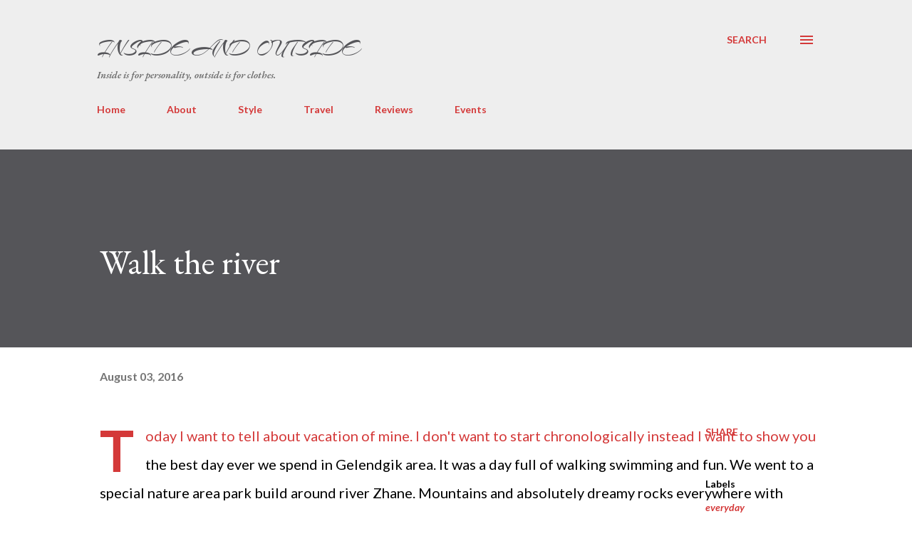

--- FILE ---
content_type: text/html; charset=UTF-8
request_url: https://www.lyoshathegirl.com/2016/08/walk-river.html
body_size: 52324
content:
<!DOCTYPE html>
<html dir='ltr' xmlns='http://www.w3.org/1999/xhtml' xmlns:b='http://www.google.com/2005/gml/b' xmlns:data='http://www.google.com/2005/gml/data' xmlns:expr='http://www.google.com/2005/gml/expr'>
<head>
<link href="//fonts.googleapis.com/css?family=Arizonia" rel="stylesheet" type="text/css">
<meta content='width=device-width, initial-scale=1' name='viewport'/>
<meta content='lPipMDIfQGqzq1_I9ATLw9pGOuhwQB_7oLuA5FGZt_U' name='google-site-verification'/>
<meta content='origin' id='mref' name='referrer'/>
<meta content='f40490bae65f4e4687551b3abbaeef55' name='p:domain_verify'/>
<title>Walk the river</title>
<meta content='text/html; charset=UTF-8' http-equiv='Content-Type'/>
<!-- Chrome, Firefox OS and Opera -->
<meta content='#ffffff' name='theme-color'/>
<!-- Windows Phone -->
<meta content='#ffffff' name='msapplication-navbutton-color'/>
<meta content='blogger' name='generator'/>
<link href='https://www.lyoshathegirl.com/favicon.ico' rel='icon' type='image/x-icon'/>
<link href='https://www.lyoshathegirl.com/2016/08/walk-river.html' rel='canonical'/>
<link rel="alternate" type="application/atom+xml" title="Inside and Outside - Atom" href="https://www.lyoshathegirl.com/feeds/posts/default" />
<link rel="alternate" type="application/rss+xml" title="Inside and Outside - RSS" href="https://www.lyoshathegirl.com/feeds/posts/default?alt=rss" />
<link rel="service.post" type="application/atom+xml" title="Inside and Outside - Atom" href="https://www.blogger.com/feeds/5514034214407177096/posts/default" />

<link rel="alternate" type="application/atom+xml" title="Inside and Outside - Atom" href="https://www.lyoshathegirl.com/feeds/2418779685839658015/comments/default" />
<!--Can't find substitution for tag [blog.ieCssRetrofitLinks]-->
<link href='https://blogger.googleusercontent.com/img/b/R29vZ2xl/AVvXsEhqDgEmNbfaD6YHnh2d4hJv6KefJUaf9Dq1zXeAiBVkU_GEYOKi05UFC7oyiEYTFcYvMUsCclOfTuovnLswoAEADWPeuoRtTVMIji_EKpLhq2jQjZZjA_lDmSc_QFS_7oB6rjm349tQLFZ4/s320/DSC08750.JPG' rel='image_src'/>
<meta content='https://www.lyoshathegirl.com/2016/08/walk-river.html' property='og:url'/>
<meta content='Walk the river' property='og:title'/>
<meta content='Personal style and opinion on fashion written by Russian young lady' property='og:description'/>
<meta content='https://blogger.googleusercontent.com/img/b/R29vZ2xl/AVvXsEhqDgEmNbfaD6YHnh2d4hJv6KefJUaf9Dq1zXeAiBVkU_GEYOKi05UFC7oyiEYTFcYvMUsCclOfTuovnLswoAEADWPeuoRtTVMIji_EKpLhq2jQjZZjA_lDmSc_QFS_7oB6rjm349tQLFZ4/w1200-h630-p-k-no-nu/DSC08750.JPG' property='og:image'/>
<style type='text/css'>@font-face{font-family:'Dancing Script';font-style:normal;font-weight:400;font-display:swap;src:url(//fonts.gstatic.com/s/dancingscript/v29/If2cXTr6YS-zF4S-kcSWSVi_sxjsohD9F50Ruu7BMSo3Rep8hNX6plRPjLo.woff2)format('woff2');unicode-range:U+0102-0103,U+0110-0111,U+0128-0129,U+0168-0169,U+01A0-01A1,U+01AF-01B0,U+0300-0301,U+0303-0304,U+0308-0309,U+0323,U+0329,U+1EA0-1EF9,U+20AB;}@font-face{font-family:'Dancing Script';font-style:normal;font-weight:400;font-display:swap;src:url(//fonts.gstatic.com/s/dancingscript/v29/If2cXTr6YS-zF4S-kcSWSVi_sxjsohD9F50Ruu7BMSo3ROp8hNX6plRPjLo.woff2)format('woff2');unicode-range:U+0100-02BA,U+02BD-02C5,U+02C7-02CC,U+02CE-02D7,U+02DD-02FF,U+0304,U+0308,U+0329,U+1D00-1DBF,U+1E00-1E9F,U+1EF2-1EFF,U+2020,U+20A0-20AB,U+20AD-20C0,U+2113,U+2C60-2C7F,U+A720-A7FF;}@font-face{font-family:'Dancing Script';font-style:normal;font-weight:400;font-display:swap;src:url(//fonts.gstatic.com/s/dancingscript/v29/If2cXTr6YS-zF4S-kcSWSVi_sxjsohD9F50Ruu7BMSo3Sup8hNX6plRP.woff2)format('woff2');unicode-range:U+0000-00FF,U+0131,U+0152-0153,U+02BB-02BC,U+02C6,U+02DA,U+02DC,U+0304,U+0308,U+0329,U+2000-206F,U+20AC,U+2122,U+2191,U+2193,U+2212,U+2215,U+FEFF,U+FFFD;}@font-face{font-family:'EB Garamond';font-style:italic;font-weight:600;font-display:swap;src:url(//fonts.gstatic.com/s/ebgaramond/v32/SlGFmQSNjdsmc35JDF1K5GRwUjcdlttVFm-rI7diR79wU6i1hGFJRvzr2Q.woff2)format('woff2');unicode-range:U+0460-052F,U+1C80-1C8A,U+20B4,U+2DE0-2DFF,U+A640-A69F,U+FE2E-FE2F;}@font-face{font-family:'EB Garamond';font-style:italic;font-weight:600;font-display:swap;src:url(//fonts.gstatic.com/s/ebgaramond/v32/SlGFmQSNjdsmc35JDF1K5GRwUjcdlttVFm-rI7diR795U6i1hGFJRvzr2Q.woff2)format('woff2');unicode-range:U+0301,U+0400-045F,U+0490-0491,U+04B0-04B1,U+2116;}@font-face{font-family:'EB Garamond';font-style:italic;font-weight:600;font-display:swap;src:url(//fonts.gstatic.com/s/ebgaramond/v32/SlGFmQSNjdsmc35JDF1K5GRwUjcdlttVFm-rI7diR79xU6i1hGFJRvzr2Q.woff2)format('woff2');unicode-range:U+1F00-1FFF;}@font-face{font-family:'EB Garamond';font-style:italic;font-weight:600;font-display:swap;src:url(//fonts.gstatic.com/s/ebgaramond/v32/SlGFmQSNjdsmc35JDF1K5GRwUjcdlttVFm-rI7diR79-U6i1hGFJRvzr2Q.woff2)format('woff2');unicode-range:U+0370-0377,U+037A-037F,U+0384-038A,U+038C,U+038E-03A1,U+03A3-03FF;}@font-face{font-family:'EB Garamond';font-style:italic;font-weight:600;font-display:swap;src:url(//fonts.gstatic.com/s/ebgaramond/v32/SlGFmQSNjdsmc35JDF1K5GRwUjcdlttVFm-rI7diR79yU6i1hGFJRvzr2Q.woff2)format('woff2');unicode-range:U+0102-0103,U+0110-0111,U+0128-0129,U+0168-0169,U+01A0-01A1,U+01AF-01B0,U+0300-0301,U+0303-0304,U+0308-0309,U+0323,U+0329,U+1EA0-1EF9,U+20AB;}@font-face{font-family:'EB Garamond';font-style:italic;font-weight:600;font-display:swap;src:url(//fonts.gstatic.com/s/ebgaramond/v32/SlGFmQSNjdsmc35JDF1K5GRwUjcdlttVFm-rI7diR79zU6i1hGFJRvzr2Q.woff2)format('woff2');unicode-range:U+0100-02BA,U+02BD-02C5,U+02C7-02CC,U+02CE-02D7,U+02DD-02FF,U+0304,U+0308,U+0329,U+1D00-1DBF,U+1E00-1E9F,U+1EF2-1EFF,U+2020,U+20A0-20AB,U+20AD-20C0,U+2113,U+2C60-2C7F,U+A720-A7FF;}@font-face{font-family:'EB Garamond';font-style:italic;font-weight:600;font-display:swap;src:url(//fonts.gstatic.com/s/ebgaramond/v32/SlGFmQSNjdsmc35JDF1K5GRwUjcdlttVFm-rI7diR799U6i1hGFJRvw.woff2)format('woff2');unicode-range:U+0000-00FF,U+0131,U+0152-0153,U+02BB-02BC,U+02C6,U+02DA,U+02DC,U+0304,U+0308,U+0329,U+2000-206F,U+20AC,U+2122,U+2191,U+2193,U+2212,U+2215,U+FEFF,U+FFFD;}@font-face{font-family:'EB Garamond';font-style:normal;font-weight:400;font-display:swap;src:url(//fonts.gstatic.com/s/ebgaramond/v32/SlGDmQSNjdsmc35JDF1K5E55YMjF_7DPuGi-6_RkCY9_WamXgHlIbvw.woff2)format('woff2');unicode-range:U+0460-052F,U+1C80-1C8A,U+20B4,U+2DE0-2DFF,U+A640-A69F,U+FE2E-FE2F;}@font-face{font-family:'EB Garamond';font-style:normal;font-weight:400;font-display:swap;src:url(//fonts.gstatic.com/s/ebgaramond/v32/SlGDmQSNjdsmc35JDF1K5E55YMjF_7DPuGi-6_RkAI9_WamXgHlIbvw.woff2)format('woff2');unicode-range:U+0301,U+0400-045F,U+0490-0491,U+04B0-04B1,U+2116;}@font-face{font-family:'EB Garamond';font-style:normal;font-weight:400;font-display:swap;src:url(//fonts.gstatic.com/s/ebgaramond/v32/SlGDmQSNjdsmc35JDF1K5E55YMjF_7DPuGi-6_RkCI9_WamXgHlIbvw.woff2)format('woff2');unicode-range:U+1F00-1FFF;}@font-face{font-family:'EB Garamond';font-style:normal;font-weight:400;font-display:swap;src:url(//fonts.gstatic.com/s/ebgaramond/v32/SlGDmQSNjdsmc35JDF1K5E55YMjF_7DPuGi-6_RkB49_WamXgHlIbvw.woff2)format('woff2');unicode-range:U+0370-0377,U+037A-037F,U+0384-038A,U+038C,U+038E-03A1,U+03A3-03FF;}@font-face{font-family:'EB Garamond';font-style:normal;font-weight:400;font-display:swap;src:url(//fonts.gstatic.com/s/ebgaramond/v32/SlGDmQSNjdsmc35JDF1K5E55YMjF_7DPuGi-6_RkC49_WamXgHlIbvw.woff2)format('woff2');unicode-range:U+0102-0103,U+0110-0111,U+0128-0129,U+0168-0169,U+01A0-01A1,U+01AF-01B0,U+0300-0301,U+0303-0304,U+0308-0309,U+0323,U+0329,U+1EA0-1EF9,U+20AB;}@font-face{font-family:'EB Garamond';font-style:normal;font-weight:400;font-display:swap;src:url(//fonts.gstatic.com/s/ebgaramond/v32/SlGDmQSNjdsmc35JDF1K5E55YMjF_7DPuGi-6_RkCo9_WamXgHlIbvw.woff2)format('woff2');unicode-range:U+0100-02BA,U+02BD-02C5,U+02C7-02CC,U+02CE-02D7,U+02DD-02FF,U+0304,U+0308,U+0329,U+1D00-1DBF,U+1E00-1E9F,U+1EF2-1EFF,U+2020,U+20A0-20AB,U+20AD-20C0,U+2113,U+2C60-2C7F,U+A720-A7FF;}@font-face{font-family:'EB Garamond';font-style:normal;font-weight:400;font-display:swap;src:url(//fonts.gstatic.com/s/ebgaramond/v32/SlGDmQSNjdsmc35JDF1K5E55YMjF_7DPuGi-6_RkBI9_WamXgHlI.woff2)format('woff2');unicode-range:U+0000-00FF,U+0131,U+0152-0153,U+02BB-02BC,U+02C6,U+02DA,U+02DC,U+0304,U+0308,U+0329,U+2000-206F,U+20AC,U+2122,U+2191,U+2193,U+2212,U+2215,U+FEFF,U+FFFD;}@font-face{font-family:'Lato';font-style:italic;font-weight:700;font-display:swap;src:url(//fonts.gstatic.com/s/lato/v25/S6u_w4BMUTPHjxsI5wq_FQftx9897sxZ.woff2)format('woff2');unicode-range:U+0100-02BA,U+02BD-02C5,U+02C7-02CC,U+02CE-02D7,U+02DD-02FF,U+0304,U+0308,U+0329,U+1D00-1DBF,U+1E00-1E9F,U+1EF2-1EFF,U+2020,U+20A0-20AB,U+20AD-20C0,U+2113,U+2C60-2C7F,U+A720-A7FF;}@font-face{font-family:'Lato';font-style:italic;font-weight:700;font-display:swap;src:url(//fonts.gstatic.com/s/lato/v25/S6u_w4BMUTPHjxsI5wq_Gwftx9897g.woff2)format('woff2');unicode-range:U+0000-00FF,U+0131,U+0152-0153,U+02BB-02BC,U+02C6,U+02DA,U+02DC,U+0304,U+0308,U+0329,U+2000-206F,U+20AC,U+2122,U+2191,U+2193,U+2212,U+2215,U+FEFF,U+FFFD;}@font-face{font-family:'Lato';font-style:normal;font-weight:400;font-display:swap;src:url(//fonts.gstatic.com/s/lato/v25/S6uyw4BMUTPHjxAwXiWtFCfQ7A.woff2)format('woff2');unicode-range:U+0100-02BA,U+02BD-02C5,U+02C7-02CC,U+02CE-02D7,U+02DD-02FF,U+0304,U+0308,U+0329,U+1D00-1DBF,U+1E00-1E9F,U+1EF2-1EFF,U+2020,U+20A0-20AB,U+20AD-20C0,U+2113,U+2C60-2C7F,U+A720-A7FF;}@font-face{font-family:'Lato';font-style:normal;font-weight:400;font-display:swap;src:url(//fonts.gstatic.com/s/lato/v25/S6uyw4BMUTPHjx4wXiWtFCc.woff2)format('woff2');unicode-range:U+0000-00FF,U+0131,U+0152-0153,U+02BB-02BC,U+02C6,U+02DA,U+02DC,U+0304,U+0308,U+0329,U+2000-206F,U+20AC,U+2122,U+2191,U+2193,U+2212,U+2215,U+FEFF,U+FFFD;}@font-face{font-family:'Lato';font-style:normal;font-weight:700;font-display:swap;src:url(//fonts.gstatic.com/s/lato/v25/S6u9w4BMUTPHh6UVSwaPGQ3q5d0N7w.woff2)format('woff2');unicode-range:U+0100-02BA,U+02BD-02C5,U+02C7-02CC,U+02CE-02D7,U+02DD-02FF,U+0304,U+0308,U+0329,U+1D00-1DBF,U+1E00-1E9F,U+1EF2-1EFF,U+2020,U+20A0-20AB,U+20AD-20C0,U+2113,U+2C60-2C7F,U+A720-A7FF;}@font-face{font-family:'Lato';font-style:normal;font-weight:700;font-display:swap;src:url(//fonts.gstatic.com/s/lato/v25/S6u9w4BMUTPHh6UVSwiPGQ3q5d0.woff2)format('woff2');unicode-range:U+0000-00FF,U+0131,U+0152-0153,U+02BB-02BC,U+02C6,U+02DA,U+02DC,U+0304,U+0308,U+0329,U+2000-206F,U+20AC,U+2122,U+2191,U+2193,U+2212,U+2215,U+FEFF,U+FFFD;}@font-face{font-family:'Lato';font-style:normal;font-weight:900;font-display:swap;src:url(//fonts.gstatic.com/s/lato/v25/S6u9w4BMUTPHh50XSwaPGQ3q5d0N7w.woff2)format('woff2');unicode-range:U+0100-02BA,U+02BD-02C5,U+02C7-02CC,U+02CE-02D7,U+02DD-02FF,U+0304,U+0308,U+0329,U+1D00-1DBF,U+1E00-1E9F,U+1EF2-1EFF,U+2020,U+20A0-20AB,U+20AD-20C0,U+2113,U+2C60-2C7F,U+A720-A7FF;}@font-face{font-family:'Lato';font-style:normal;font-weight:900;font-display:swap;src:url(//fonts.gstatic.com/s/lato/v25/S6u9w4BMUTPHh50XSwiPGQ3q5d0.woff2)format('woff2');unicode-range:U+0000-00FF,U+0131,U+0152-0153,U+02BB-02BC,U+02C6,U+02DA,U+02DC,U+0304,U+0308,U+0329,U+2000-206F,U+20AC,U+2122,U+2191,U+2193,U+2212,U+2215,U+FEFF,U+FFFD;}@font-face{font-family:'Lora';font-style:normal;font-weight:400;font-display:swap;src:url(//fonts.gstatic.com/s/lora/v37/0QI6MX1D_JOuGQbT0gvTJPa787weuxJMkq18ndeYxZ2JTg.woff2)format('woff2');unicode-range:U+0460-052F,U+1C80-1C8A,U+20B4,U+2DE0-2DFF,U+A640-A69F,U+FE2E-FE2F;}@font-face{font-family:'Lora';font-style:normal;font-weight:400;font-display:swap;src:url(//fonts.gstatic.com/s/lora/v37/0QI6MX1D_JOuGQbT0gvTJPa787weuxJFkq18ndeYxZ2JTg.woff2)format('woff2');unicode-range:U+0301,U+0400-045F,U+0490-0491,U+04B0-04B1,U+2116;}@font-face{font-family:'Lora';font-style:normal;font-weight:400;font-display:swap;src:url(//fonts.gstatic.com/s/lora/v37/0QI6MX1D_JOuGQbT0gvTJPa787weuxI9kq18ndeYxZ2JTg.woff2)format('woff2');unicode-range:U+0302-0303,U+0305,U+0307-0308,U+0310,U+0312,U+0315,U+031A,U+0326-0327,U+032C,U+032F-0330,U+0332-0333,U+0338,U+033A,U+0346,U+034D,U+0391-03A1,U+03A3-03A9,U+03B1-03C9,U+03D1,U+03D5-03D6,U+03F0-03F1,U+03F4-03F5,U+2016-2017,U+2034-2038,U+203C,U+2040,U+2043,U+2047,U+2050,U+2057,U+205F,U+2070-2071,U+2074-208E,U+2090-209C,U+20D0-20DC,U+20E1,U+20E5-20EF,U+2100-2112,U+2114-2115,U+2117-2121,U+2123-214F,U+2190,U+2192,U+2194-21AE,U+21B0-21E5,U+21F1-21F2,U+21F4-2211,U+2213-2214,U+2216-22FF,U+2308-230B,U+2310,U+2319,U+231C-2321,U+2336-237A,U+237C,U+2395,U+239B-23B7,U+23D0,U+23DC-23E1,U+2474-2475,U+25AF,U+25B3,U+25B7,U+25BD,U+25C1,U+25CA,U+25CC,U+25FB,U+266D-266F,U+27C0-27FF,U+2900-2AFF,U+2B0E-2B11,U+2B30-2B4C,U+2BFE,U+3030,U+FF5B,U+FF5D,U+1D400-1D7FF,U+1EE00-1EEFF;}@font-face{font-family:'Lora';font-style:normal;font-weight:400;font-display:swap;src:url(//fonts.gstatic.com/s/lora/v37/0QI6MX1D_JOuGQbT0gvTJPa787weuxIvkq18ndeYxZ2JTg.woff2)format('woff2');unicode-range:U+0001-000C,U+000E-001F,U+007F-009F,U+20DD-20E0,U+20E2-20E4,U+2150-218F,U+2190,U+2192,U+2194-2199,U+21AF,U+21E6-21F0,U+21F3,U+2218-2219,U+2299,U+22C4-22C6,U+2300-243F,U+2440-244A,U+2460-24FF,U+25A0-27BF,U+2800-28FF,U+2921-2922,U+2981,U+29BF,U+29EB,U+2B00-2BFF,U+4DC0-4DFF,U+FFF9-FFFB,U+10140-1018E,U+10190-1019C,U+101A0,U+101D0-101FD,U+102E0-102FB,U+10E60-10E7E,U+1D2C0-1D2D3,U+1D2E0-1D37F,U+1F000-1F0FF,U+1F100-1F1AD,U+1F1E6-1F1FF,U+1F30D-1F30F,U+1F315,U+1F31C,U+1F31E,U+1F320-1F32C,U+1F336,U+1F378,U+1F37D,U+1F382,U+1F393-1F39F,U+1F3A7-1F3A8,U+1F3AC-1F3AF,U+1F3C2,U+1F3C4-1F3C6,U+1F3CA-1F3CE,U+1F3D4-1F3E0,U+1F3ED,U+1F3F1-1F3F3,U+1F3F5-1F3F7,U+1F408,U+1F415,U+1F41F,U+1F426,U+1F43F,U+1F441-1F442,U+1F444,U+1F446-1F449,U+1F44C-1F44E,U+1F453,U+1F46A,U+1F47D,U+1F4A3,U+1F4B0,U+1F4B3,U+1F4B9,U+1F4BB,U+1F4BF,U+1F4C8-1F4CB,U+1F4D6,U+1F4DA,U+1F4DF,U+1F4E3-1F4E6,U+1F4EA-1F4ED,U+1F4F7,U+1F4F9-1F4FB,U+1F4FD-1F4FE,U+1F503,U+1F507-1F50B,U+1F50D,U+1F512-1F513,U+1F53E-1F54A,U+1F54F-1F5FA,U+1F610,U+1F650-1F67F,U+1F687,U+1F68D,U+1F691,U+1F694,U+1F698,U+1F6AD,U+1F6B2,U+1F6B9-1F6BA,U+1F6BC,U+1F6C6-1F6CF,U+1F6D3-1F6D7,U+1F6E0-1F6EA,U+1F6F0-1F6F3,U+1F6F7-1F6FC,U+1F700-1F7FF,U+1F800-1F80B,U+1F810-1F847,U+1F850-1F859,U+1F860-1F887,U+1F890-1F8AD,U+1F8B0-1F8BB,U+1F8C0-1F8C1,U+1F900-1F90B,U+1F93B,U+1F946,U+1F984,U+1F996,U+1F9E9,U+1FA00-1FA6F,U+1FA70-1FA7C,U+1FA80-1FA89,U+1FA8F-1FAC6,U+1FACE-1FADC,U+1FADF-1FAE9,U+1FAF0-1FAF8,U+1FB00-1FBFF;}@font-face{font-family:'Lora';font-style:normal;font-weight:400;font-display:swap;src:url(//fonts.gstatic.com/s/lora/v37/0QI6MX1D_JOuGQbT0gvTJPa787weuxJOkq18ndeYxZ2JTg.woff2)format('woff2');unicode-range:U+0102-0103,U+0110-0111,U+0128-0129,U+0168-0169,U+01A0-01A1,U+01AF-01B0,U+0300-0301,U+0303-0304,U+0308-0309,U+0323,U+0329,U+1EA0-1EF9,U+20AB;}@font-face{font-family:'Lora';font-style:normal;font-weight:400;font-display:swap;src:url(//fonts.gstatic.com/s/lora/v37/0QI6MX1D_JOuGQbT0gvTJPa787weuxJPkq18ndeYxZ2JTg.woff2)format('woff2');unicode-range:U+0100-02BA,U+02BD-02C5,U+02C7-02CC,U+02CE-02D7,U+02DD-02FF,U+0304,U+0308,U+0329,U+1D00-1DBF,U+1E00-1E9F,U+1EF2-1EFF,U+2020,U+20A0-20AB,U+20AD-20C0,U+2113,U+2C60-2C7F,U+A720-A7FF;}@font-face{font-family:'Lora';font-style:normal;font-weight:400;font-display:swap;src:url(//fonts.gstatic.com/s/lora/v37/0QI6MX1D_JOuGQbT0gvTJPa787weuxJBkq18ndeYxZ0.woff2)format('woff2');unicode-range:U+0000-00FF,U+0131,U+0152-0153,U+02BB-02BC,U+02C6,U+02DA,U+02DC,U+0304,U+0308,U+0329,U+2000-206F,U+20AC,U+2122,U+2191,U+2193,U+2212,U+2215,U+FEFF,U+FFFD;}@font-face{font-family:'Open Sans';font-style:italic;font-weight:600;font-stretch:100%;font-display:swap;src:url(//fonts.gstatic.com/s/opensans/v44/memtYaGs126MiZpBA-UFUIcVXSCEkx2cmqvXlWqWtE6FxZCJgvAQ.woff2)format('woff2');unicode-range:U+0460-052F,U+1C80-1C8A,U+20B4,U+2DE0-2DFF,U+A640-A69F,U+FE2E-FE2F;}@font-face{font-family:'Open Sans';font-style:italic;font-weight:600;font-stretch:100%;font-display:swap;src:url(//fonts.gstatic.com/s/opensans/v44/memtYaGs126MiZpBA-UFUIcVXSCEkx2cmqvXlWqWvU6FxZCJgvAQ.woff2)format('woff2');unicode-range:U+0301,U+0400-045F,U+0490-0491,U+04B0-04B1,U+2116;}@font-face{font-family:'Open Sans';font-style:italic;font-weight:600;font-stretch:100%;font-display:swap;src:url(//fonts.gstatic.com/s/opensans/v44/memtYaGs126MiZpBA-UFUIcVXSCEkx2cmqvXlWqWtU6FxZCJgvAQ.woff2)format('woff2');unicode-range:U+1F00-1FFF;}@font-face{font-family:'Open Sans';font-style:italic;font-weight:600;font-stretch:100%;font-display:swap;src:url(//fonts.gstatic.com/s/opensans/v44/memtYaGs126MiZpBA-UFUIcVXSCEkx2cmqvXlWqWuk6FxZCJgvAQ.woff2)format('woff2');unicode-range:U+0370-0377,U+037A-037F,U+0384-038A,U+038C,U+038E-03A1,U+03A3-03FF;}@font-face{font-family:'Open Sans';font-style:italic;font-weight:600;font-stretch:100%;font-display:swap;src:url(//fonts.gstatic.com/s/opensans/v44/memtYaGs126MiZpBA-UFUIcVXSCEkx2cmqvXlWqWu06FxZCJgvAQ.woff2)format('woff2');unicode-range:U+0307-0308,U+0590-05FF,U+200C-2010,U+20AA,U+25CC,U+FB1D-FB4F;}@font-face{font-family:'Open Sans';font-style:italic;font-weight:600;font-stretch:100%;font-display:swap;src:url(//fonts.gstatic.com/s/opensans/v44/memtYaGs126MiZpBA-UFUIcVXSCEkx2cmqvXlWqWxU6FxZCJgvAQ.woff2)format('woff2');unicode-range:U+0302-0303,U+0305,U+0307-0308,U+0310,U+0312,U+0315,U+031A,U+0326-0327,U+032C,U+032F-0330,U+0332-0333,U+0338,U+033A,U+0346,U+034D,U+0391-03A1,U+03A3-03A9,U+03B1-03C9,U+03D1,U+03D5-03D6,U+03F0-03F1,U+03F4-03F5,U+2016-2017,U+2034-2038,U+203C,U+2040,U+2043,U+2047,U+2050,U+2057,U+205F,U+2070-2071,U+2074-208E,U+2090-209C,U+20D0-20DC,U+20E1,U+20E5-20EF,U+2100-2112,U+2114-2115,U+2117-2121,U+2123-214F,U+2190,U+2192,U+2194-21AE,U+21B0-21E5,U+21F1-21F2,U+21F4-2211,U+2213-2214,U+2216-22FF,U+2308-230B,U+2310,U+2319,U+231C-2321,U+2336-237A,U+237C,U+2395,U+239B-23B7,U+23D0,U+23DC-23E1,U+2474-2475,U+25AF,U+25B3,U+25B7,U+25BD,U+25C1,U+25CA,U+25CC,U+25FB,U+266D-266F,U+27C0-27FF,U+2900-2AFF,U+2B0E-2B11,U+2B30-2B4C,U+2BFE,U+3030,U+FF5B,U+FF5D,U+1D400-1D7FF,U+1EE00-1EEFF;}@font-face{font-family:'Open Sans';font-style:italic;font-weight:600;font-stretch:100%;font-display:swap;src:url(//fonts.gstatic.com/s/opensans/v44/memtYaGs126MiZpBA-UFUIcVXSCEkx2cmqvXlWqW106FxZCJgvAQ.woff2)format('woff2');unicode-range:U+0001-000C,U+000E-001F,U+007F-009F,U+20DD-20E0,U+20E2-20E4,U+2150-218F,U+2190,U+2192,U+2194-2199,U+21AF,U+21E6-21F0,U+21F3,U+2218-2219,U+2299,U+22C4-22C6,U+2300-243F,U+2440-244A,U+2460-24FF,U+25A0-27BF,U+2800-28FF,U+2921-2922,U+2981,U+29BF,U+29EB,U+2B00-2BFF,U+4DC0-4DFF,U+FFF9-FFFB,U+10140-1018E,U+10190-1019C,U+101A0,U+101D0-101FD,U+102E0-102FB,U+10E60-10E7E,U+1D2C0-1D2D3,U+1D2E0-1D37F,U+1F000-1F0FF,U+1F100-1F1AD,U+1F1E6-1F1FF,U+1F30D-1F30F,U+1F315,U+1F31C,U+1F31E,U+1F320-1F32C,U+1F336,U+1F378,U+1F37D,U+1F382,U+1F393-1F39F,U+1F3A7-1F3A8,U+1F3AC-1F3AF,U+1F3C2,U+1F3C4-1F3C6,U+1F3CA-1F3CE,U+1F3D4-1F3E0,U+1F3ED,U+1F3F1-1F3F3,U+1F3F5-1F3F7,U+1F408,U+1F415,U+1F41F,U+1F426,U+1F43F,U+1F441-1F442,U+1F444,U+1F446-1F449,U+1F44C-1F44E,U+1F453,U+1F46A,U+1F47D,U+1F4A3,U+1F4B0,U+1F4B3,U+1F4B9,U+1F4BB,U+1F4BF,U+1F4C8-1F4CB,U+1F4D6,U+1F4DA,U+1F4DF,U+1F4E3-1F4E6,U+1F4EA-1F4ED,U+1F4F7,U+1F4F9-1F4FB,U+1F4FD-1F4FE,U+1F503,U+1F507-1F50B,U+1F50D,U+1F512-1F513,U+1F53E-1F54A,U+1F54F-1F5FA,U+1F610,U+1F650-1F67F,U+1F687,U+1F68D,U+1F691,U+1F694,U+1F698,U+1F6AD,U+1F6B2,U+1F6B9-1F6BA,U+1F6BC,U+1F6C6-1F6CF,U+1F6D3-1F6D7,U+1F6E0-1F6EA,U+1F6F0-1F6F3,U+1F6F7-1F6FC,U+1F700-1F7FF,U+1F800-1F80B,U+1F810-1F847,U+1F850-1F859,U+1F860-1F887,U+1F890-1F8AD,U+1F8B0-1F8BB,U+1F8C0-1F8C1,U+1F900-1F90B,U+1F93B,U+1F946,U+1F984,U+1F996,U+1F9E9,U+1FA00-1FA6F,U+1FA70-1FA7C,U+1FA80-1FA89,U+1FA8F-1FAC6,U+1FACE-1FADC,U+1FADF-1FAE9,U+1FAF0-1FAF8,U+1FB00-1FBFF;}@font-face{font-family:'Open Sans';font-style:italic;font-weight:600;font-stretch:100%;font-display:swap;src:url(//fonts.gstatic.com/s/opensans/v44/memtYaGs126MiZpBA-UFUIcVXSCEkx2cmqvXlWqWtk6FxZCJgvAQ.woff2)format('woff2');unicode-range:U+0102-0103,U+0110-0111,U+0128-0129,U+0168-0169,U+01A0-01A1,U+01AF-01B0,U+0300-0301,U+0303-0304,U+0308-0309,U+0323,U+0329,U+1EA0-1EF9,U+20AB;}@font-face{font-family:'Open Sans';font-style:italic;font-weight:600;font-stretch:100%;font-display:swap;src:url(//fonts.gstatic.com/s/opensans/v44/memtYaGs126MiZpBA-UFUIcVXSCEkx2cmqvXlWqWt06FxZCJgvAQ.woff2)format('woff2');unicode-range:U+0100-02BA,U+02BD-02C5,U+02C7-02CC,U+02CE-02D7,U+02DD-02FF,U+0304,U+0308,U+0329,U+1D00-1DBF,U+1E00-1E9F,U+1EF2-1EFF,U+2020,U+20A0-20AB,U+20AD-20C0,U+2113,U+2C60-2C7F,U+A720-A7FF;}@font-face{font-family:'Open Sans';font-style:italic;font-weight:600;font-stretch:100%;font-display:swap;src:url(//fonts.gstatic.com/s/opensans/v44/memtYaGs126MiZpBA-UFUIcVXSCEkx2cmqvXlWqWuU6FxZCJgg.woff2)format('woff2');unicode-range:U+0000-00FF,U+0131,U+0152-0153,U+02BB-02BC,U+02C6,U+02DA,U+02DC,U+0304,U+0308,U+0329,U+2000-206F,U+20AC,U+2122,U+2191,U+2193,U+2212,U+2215,U+FEFF,U+FFFD;}@font-face{font-family:'Open Sans';font-style:italic;font-weight:800;font-stretch:100%;font-display:swap;src:url(//fonts.gstatic.com/s/opensans/v44/memtYaGs126MiZpBA-UFUIcVXSCEkx2cmqvXlWqWtE6FxZCJgvAQ.woff2)format('woff2');unicode-range:U+0460-052F,U+1C80-1C8A,U+20B4,U+2DE0-2DFF,U+A640-A69F,U+FE2E-FE2F;}@font-face{font-family:'Open Sans';font-style:italic;font-weight:800;font-stretch:100%;font-display:swap;src:url(//fonts.gstatic.com/s/opensans/v44/memtYaGs126MiZpBA-UFUIcVXSCEkx2cmqvXlWqWvU6FxZCJgvAQ.woff2)format('woff2');unicode-range:U+0301,U+0400-045F,U+0490-0491,U+04B0-04B1,U+2116;}@font-face{font-family:'Open Sans';font-style:italic;font-weight:800;font-stretch:100%;font-display:swap;src:url(//fonts.gstatic.com/s/opensans/v44/memtYaGs126MiZpBA-UFUIcVXSCEkx2cmqvXlWqWtU6FxZCJgvAQ.woff2)format('woff2');unicode-range:U+1F00-1FFF;}@font-face{font-family:'Open Sans';font-style:italic;font-weight:800;font-stretch:100%;font-display:swap;src:url(//fonts.gstatic.com/s/opensans/v44/memtYaGs126MiZpBA-UFUIcVXSCEkx2cmqvXlWqWuk6FxZCJgvAQ.woff2)format('woff2');unicode-range:U+0370-0377,U+037A-037F,U+0384-038A,U+038C,U+038E-03A1,U+03A3-03FF;}@font-face{font-family:'Open Sans';font-style:italic;font-weight:800;font-stretch:100%;font-display:swap;src:url(//fonts.gstatic.com/s/opensans/v44/memtYaGs126MiZpBA-UFUIcVXSCEkx2cmqvXlWqWu06FxZCJgvAQ.woff2)format('woff2');unicode-range:U+0307-0308,U+0590-05FF,U+200C-2010,U+20AA,U+25CC,U+FB1D-FB4F;}@font-face{font-family:'Open Sans';font-style:italic;font-weight:800;font-stretch:100%;font-display:swap;src:url(//fonts.gstatic.com/s/opensans/v44/memtYaGs126MiZpBA-UFUIcVXSCEkx2cmqvXlWqWxU6FxZCJgvAQ.woff2)format('woff2');unicode-range:U+0302-0303,U+0305,U+0307-0308,U+0310,U+0312,U+0315,U+031A,U+0326-0327,U+032C,U+032F-0330,U+0332-0333,U+0338,U+033A,U+0346,U+034D,U+0391-03A1,U+03A3-03A9,U+03B1-03C9,U+03D1,U+03D5-03D6,U+03F0-03F1,U+03F4-03F5,U+2016-2017,U+2034-2038,U+203C,U+2040,U+2043,U+2047,U+2050,U+2057,U+205F,U+2070-2071,U+2074-208E,U+2090-209C,U+20D0-20DC,U+20E1,U+20E5-20EF,U+2100-2112,U+2114-2115,U+2117-2121,U+2123-214F,U+2190,U+2192,U+2194-21AE,U+21B0-21E5,U+21F1-21F2,U+21F4-2211,U+2213-2214,U+2216-22FF,U+2308-230B,U+2310,U+2319,U+231C-2321,U+2336-237A,U+237C,U+2395,U+239B-23B7,U+23D0,U+23DC-23E1,U+2474-2475,U+25AF,U+25B3,U+25B7,U+25BD,U+25C1,U+25CA,U+25CC,U+25FB,U+266D-266F,U+27C0-27FF,U+2900-2AFF,U+2B0E-2B11,U+2B30-2B4C,U+2BFE,U+3030,U+FF5B,U+FF5D,U+1D400-1D7FF,U+1EE00-1EEFF;}@font-face{font-family:'Open Sans';font-style:italic;font-weight:800;font-stretch:100%;font-display:swap;src:url(//fonts.gstatic.com/s/opensans/v44/memtYaGs126MiZpBA-UFUIcVXSCEkx2cmqvXlWqW106FxZCJgvAQ.woff2)format('woff2');unicode-range:U+0001-000C,U+000E-001F,U+007F-009F,U+20DD-20E0,U+20E2-20E4,U+2150-218F,U+2190,U+2192,U+2194-2199,U+21AF,U+21E6-21F0,U+21F3,U+2218-2219,U+2299,U+22C4-22C6,U+2300-243F,U+2440-244A,U+2460-24FF,U+25A0-27BF,U+2800-28FF,U+2921-2922,U+2981,U+29BF,U+29EB,U+2B00-2BFF,U+4DC0-4DFF,U+FFF9-FFFB,U+10140-1018E,U+10190-1019C,U+101A0,U+101D0-101FD,U+102E0-102FB,U+10E60-10E7E,U+1D2C0-1D2D3,U+1D2E0-1D37F,U+1F000-1F0FF,U+1F100-1F1AD,U+1F1E6-1F1FF,U+1F30D-1F30F,U+1F315,U+1F31C,U+1F31E,U+1F320-1F32C,U+1F336,U+1F378,U+1F37D,U+1F382,U+1F393-1F39F,U+1F3A7-1F3A8,U+1F3AC-1F3AF,U+1F3C2,U+1F3C4-1F3C6,U+1F3CA-1F3CE,U+1F3D4-1F3E0,U+1F3ED,U+1F3F1-1F3F3,U+1F3F5-1F3F7,U+1F408,U+1F415,U+1F41F,U+1F426,U+1F43F,U+1F441-1F442,U+1F444,U+1F446-1F449,U+1F44C-1F44E,U+1F453,U+1F46A,U+1F47D,U+1F4A3,U+1F4B0,U+1F4B3,U+1F4B9,U+1F4BB,U+1F4BF,U+1F4C8-1F4CB,U+1F4D6,U+1F4DA,U+1F4DF,U+1F4E3-1F4E6,U+1F4EA-1F4ED,U+1F4F7,U+1F4F9-1F4FB,U+1F4FD-1F4FE,U+1F503,U+1F507-1F50B,U+1F50D,U+1F512-1F513,U+1F53E-1F54A,U+1F54F-1F5FA,U+1F610,U+1F650-1F67F,U+1F687,U+1F68D,U+1F691,U+1F694,U+1F698,U+1F6AD,U+1F6B2,U+1F6B9-1F6BA,U+1F6BC,U+1F6C6-1F6CF,U+1F6D3-1F6D7,U+1F6E0-1F6EA,U+1F6F0-1F6F3,U+1F6F7-1F6FC,U+1F700-1F7FF,U+1F800-1F80B,U+1F810-1F847,U+1F850-1F859,U+1F860-1F887,U+1F890-1F8AD,U+1F8B0-1F8BB,U+1F8C0-1F8C1,U+1F900-1F90B,U+1F93B,U+1F946,U+1F984,U+1F996,U+1F9E9,U+1FA00-1FA6F,U+1FA70-1FA7C,U+1FA80-1FA89,U+1FA8F-1FAC6,U+1FACE-1FADC,U+1FADF-1FAE9,U+1FAF0-1FAF8,U+1FB00-1FBFF;}@font-face{font-family:'Open Sans';font-style:italic;font-weight:800;font-stretch:100%;font-display:swap;src:url(//fonts.gstatic.com/s/opensans/v44/memtYaGs126MiZpBA-UFUIcVXSCEkx2cmqvXlWqWtk6FxZCJgvAQ.woff2)format('woff2');unicode-range:U+0102-0103,U+0110-0111,U+0128-0129,U+0168-0169,U+01A0-01A1,U+01AF-01B0,U+0300-0301,U+0303-0304,U+0308-0309,U+0323,U+0329,U+1EA0-1EF9,U+20AB;}@font-face{font-family:'Open Sans';font-style:italic;font-weight:800;font-stretch:100%;font-display:swap;src:url(//fonts.gstatic.com/s/opensans/v44/memtYaGs126MiZpBA-UFUIcVXSCEkx2cmqvXlWqWt06FxZCJgvAQ.woff2)format('woff2');unicode-range:U+0100-02BA,U+02BD-02C5,U+02C7-02CC,U+02CE-02D7,U+02DD-02FF,U+0304,U+0308,U+0329,U+1D00-1DBF,U+1E00-1E9F,U+1EF2-1EFF,U+2020,U+20A0-20AB,U+20AD-20C0,U+2113,U+2C60-2C7F,U+A720-A7FF;}@font-face{font-family:'Open Sans';font-style:italic;font-weight:800;font-stretch:100%;font-display:swap;src:url(//fonts.gstatic.com/s/opensans/v44/memtYaGs126MiZpBA-UFUIcVXSCEkx2cmqvXlWqWuU6FxZCJgg.woff2)format('woff2');unicode-range:U+0000-00FF,U+0131,U+0152-0153,U+02BB-02BC,U+02C6,U+02DA,U+02DC,U+0304,U+0308,U+0329,U+2000-206F,U+20AC,U+2122,U+2191,U+2193,U+2212,U+2215,U+FEFF,U+FFFD;}@font-face{font-family:'Open Sans';font-style:normal;font-weight:400;font-stretch:100%;font-display:swap;src:url(//fonts.gstatic.com/s/opensans/v44/memvYaGs126MiZpBA-UvWbX2vVnXBbObj2OVTSKmu0SC55K5gw.woff2)format('woff2');unicode-range:U+0460-052F,U+1C80-1C8A,U+20B4,U+2DE0-2DFF,U+A640-A69F,U+FE2E-FE2F;}@font-face{font-family:'Open Sans';font-style:normal;font-weight:400;font-stretch:100%;font-display:swap;src:url(//fonts.gstatic.com/s/opensans/v44/memvYaGs126MiZpBA-UvWbX2vVnXBbObj2OVTSumu0SC55K5gw.woff2)format('woff2');unicode-range:U+0301,U+0400-045F,U+0490-0491,U+04B0-04B1,U+2116;}@font-face{font-family:'Open Sans';font-style:normal;font-weight:400;font-stretch:100%;font-display:swap;src:url(//fonts.gstatic.com/s/opensans/v44/memvYaGs126MiZpBA-UvWbX2vVnXBbObj2OVTSOmu0SC55K5gw.woff2)format('woff2');unicode-range:U+1F00-1FFF;}@font-face{font-family:'Open Sans';font-style:normal;font-weight:400;font-stretch:100%;font-display:swap;src:url(//fonts.gstatic.com/s/opensans/v44/memvYaGs126MiZpBA-UvWbX2vVnXBbObj2OVTSymu0SC55K5gw.woff2)format('woff2');unicode-range:U+0370-0377,U+037A-037F,U+0384-038A,U+038C,U+038E-03A1,U+03A3-03FF;}@font-face{font-family:'Open Sans';font-style:normal;font-weight:400;font-stretch:100%;font-display:swap;src:url(//fonts.gstatic.com/s/opensans/v44/memvYaGs126MiZpBA-UvWbX2vVnXBbObj2OVTS2mu0SC55K5gw.woff2)format('woff2');unicode-range:U+0307-0308,U+0590-05FF,U+200C-2010,U+20AA,U+25CC,U+FB1D-FB4F;}@font-face{font-family:'Open Sans';font-style:normal;font-weight:400;font-stretch:100%;font-display:swap;src:url(//fonts.gstatic.com/s/opensans/v44/memvYaGs126MiZpBA-UvWbX2vVnXBbObj2OVTVOmu0SC55K5gw.woff2)format('woff2');unicode-range:U+0302-0303,U+0305,U+0307-0308,U+0310,U+0312,U+0315,U+031A,U+0326-0327,U+032C,U+032F-0330,U+0332-0333,U+0338,U+033A,U+0346,U+034D,U+0391-03A1,U+03A3-03A9,U+03B1-03C9,U+03D1,U+03D5-03D6,U+03F0-03F1,U+03F4-03F5,U+2016-2017,U+2034-2038,U+203C,U+2040,U+2043,U+2047,U+2050,U+2057,U+205F,U+2070-2071,U+2074-208E,U+2090-209C,U+20D0-20DC,U+20E1,U+20E5-20EF,U+2100-2112,U+2114-2115,U+2117-2121,U+2123-214F,U+2190,U+2192,U+2194-21AE,U+21B0-21E5,U+21F1-21F2,U+21F4-2211,U+2213-2214,U+2216-22FF,U+2308-230B,U+2310,U+2319,U+231C-2321,U+2336-237A,U+237C,U+2395,U+239B-23B7,U+23D0,U+23DC-23E1,U+2474-2475,U+25AF,U+25B3,U+25B7,U+25BD,U+25C1,U+25CA,U+25CC,U+25FB,U+266D-266F,U+27C0-27FF,U+2900-2AFF,U+2B0E-2B11,U+2B30-2B4C,U+2BFE,U+3030,U+FF5B,U+FF5D,U+1D400-1D7FF,U+1EE00-1EEFF;}@font-face{font-family:'Open Sans';font-style:normal;font-weight:400;font-stretch:100%;font-display:swap;src:url(//fonts.gstatic.com/s/opensans/v44/memvYaGs126MiZpBA-UvWbX2vVnXBbObj2OVTUGmu0SC55K5gw.woff2)format('woff2');unicode-range:U+0001-000C,U+000E-001F,U+007F-009F,U+20DD-20E0,U+20E2-20E4,U+2150-218F,U+2190,U+2192,U+2194-2199,U+21AF,U+21E6-21F0,U+21F3,U+2218-2219,U+2299,U+22C4-22C6,U+2300-243F,U+2440-244A,U+2460-24FF,U+25A0-27BF,U+2800-28FF,U+2921-2922,U+2981,U+29BF,U+29EB,U+2B00-2BFF,U+4DC0-4DFF,U+FFF9-FFFB,U+10140-1018E,U+10190-1019C,U+101A0,U+101D0-101FD,U+102E0-102FB,U+10E60-10E7E,U+1D2C0-1D2D3,U+1D2E0-1D37F,U+1F000-1F0FF,U+1F100-1F1AD,U+1F1E6-1F1FF,U+1F30D-1F30F,U+1F315,U+1F31C,U+1F31E,U+1F320-1F32C,U+1F336,U+1F378,U+1F37D,U+1F382,U+1F393-1F39F,U+1F3A7-1F3A8,U+1F3AC-1F3AF,U+1F3C2,U+1F3C4-1F3C6,U+1F3CA-1F3CE,U+1F3D4-1F3E0,U+1F3ED,U+1F3F1-1F3F3,U+1F3F5-1F3F7,U+1F408,U+1F415,U+1F41F,U+1F426,U+1F43F,U+1F441-1F442,U+1F444,U+1F446-1F449,U+1F44C-1F44E,U+1F453,U+1F46A,U+1F47D,U+1F4A3,U+1F4B0,U+1F4B3,U+1F4B9,U+1F4BB,U+1F4BF,U+1F4C8-1F4CB,U+1F4D6,U+1F4DA,U+1F4DF,U+1F4E3-1F4E6,U+1F4EA-1F4ED,U+1F4F7,U+1F4F9-1F4FB,U+1F4FD-1F4FE,U+1F503,U+1F507-1F50B,U+1F50D,U+1F512-1F513,U+1F53E-1F54A,U+1F54F-1F5FA,U+1F610,U+1F650-1F67F,U+1F687,U+1F68D,U+1F691,U+1F694,U+1F698,U+1F6AD,U+1F6B2,U+1F6B9-1F6BA,U+1F6BC,U+1F6C6-1F6CF,U+1F6D3-1F6D7,U+1F6E0-1F6EA,U+1F6F0-1F6F3,U+1F6F7-1F6FC,U+1F700-1F7FF,U+1F800-1F80B,U+1F810-1F847,U+1F850-1F859,U+1F860-1F887,U+1F890-1F8AD,U+1F8B0-1F8BB,U+1F8C0-1F8C1,U+1F900-1F90B,U+1F93B,U+1F946,U+1F984,U+1F996,U+1F9E9,U+1FA00-1FA6F,U+1FA70-1FA7C,U+1FA80-1FA89,U+1FA8F-1FAC6,U+1FACE-1FADC,U+1FADF-1FAE9,U+1FAF0-1FAF8,U+1FB00-1FBFF;}@font-face{font-family:'Open Sans';font-style:normal;font-weight:400;font-stretch:100%;font-display:swap;src:url(//fonts.gstatic.com/s/opensans/v44/memvYaGs126MiZpBA-UvWbX2vVnXBbObj2OVTSCmu0SC55K5gw.woff2)format('woff2');unicode-range:U+0102-0103,U+0110-0111,U+0128-0129,U+0168-0169,U+01A0-01A1,U+01AF-01B0,U+0300-0301,U+0303-0304,U+0308-0309,U+0323,U+0329,U+1EA0-1EF9,U+20AB;}@font-face{font-family:'Open Sans';font-style:normal;font-weight:400;font-stretch:100%;font-display:swap;src:url(//fonts.gstatic.com/s/opensans/v44/memvYaGs126MiZpBA-UvWbX2vVnXBbObj2OVTSGmu0SC55K5gw.woff2)format('woff2');unicode-range:U+0100-02BA,U+02BD-02C5,U+02C7-02CC,U+02CE-02D7,U+02DD-02FF,U+0304,U+0308,U+0329,U+1D00-1DBF,U+1E00-1E9F,U+1EF2-1EFF,U+2020,U+20A0-20AB,U+20AD-20C0,U+2113,U+2C60-2C7F,U+A720-A7FF;}@font-face{font-family:'Open Sans';font-style:normal;font-weight:400;font-stretch:100%;font-display:swap;src:url(//fonts.gstatic.com/s/opensans/v44/memvYaGs126MiZpBA-UvWbX2vVnXBbObj2OVTS-mu0SC55I.woff2)format('woff2');unicode-range:U+0000-00FF,U+0131,U+0152-0153,U+02BB-02BC,U+02C6,U+02DA,U+02DC,U+0304,U+0308,U+0329,U+2000-206F,U+20AC,U+2122,U+2191,U+2193,U+2212,U+2215,U+FEFF,U+FFFD;}@font-face{font-family:'Open Sans';font-style:normal;font-weight:600;font-stretch:100%;font-display:swap;src:url(//fonts.gstatic.com/s/opensans/v44/memvYaGs126MiZpBA-UvWbX2vVnXBbObj2OVTSKmu0SC55K5gw.woff2)format('woff2');unicode-range:U+0460-052F,U+1C80-1C8A,U+20B4,U+2DE0-2DFF,U+A640-A69F,U+FE2E-FE2F;}@font-face{font-family:'Open Sans';font-style:normal;font-weight:600;font-stretch:100%;font-display:swap;src:url(//fonts.gstatic.com/s/opensans/v44/memvYaGs126MiZpBA-UvWbX2vVnXBbObj2OVTSumu0SC55K5gw.woff2)format('woff2');unicode-range:U+0301,U+0400-045F,U+0490-0491,U+04B0-04B1,U+2116;}@font-face{font-family:'Open Sans';font-style:normal;font-weight:600;font-stretch:100%;font-display:swap;src:url(//fonts.gstatic.com/s/opensans/v44/memvYaGs126MiZpBA-UvWbX2vVnXBbObj2OVTSOmu0SC55K5gw.woff2)format('woff2');unicode-range:U+1F00-1FFF;}@font-face{font-family:'Open Sans';font-style:normal;font-weight:600;font-stretch:100%;font-display:swap;src:url(//fonts.gstatic.com/s/opensans/v44/memvYaGs126MiZpBA-UvWbX2vVnXBbObj2OVTSymu0SC55K5gw.woff2)format('woff2');unicode-range:U+0370-0377,U+037A-037F,U+0384-038A,U+038C,U+038E-03A1,U+03A3-03FF;}@font-face{font-family:'Open Sans';font-style:normal;font-weight:600;font-stretch:100%;font-display:swap;src:url(//fonts.gstatic.com/s/opensans/v44/memvYaGs126MiZpBA-UvWbX2vVnXBbObj2OVTS2mu0SC55K5gw.woff2)format('woff2');unicode-range:U+0307-0308,U+0590-05FF,U+200C-2010,U+20AA,U+25CC,U+FB1D-FB4F;}@font-face{font-family:'Open Sans';font-style:normal;font-weight:600;font-stretch:100%;font-display:swap;src:url(//fonts.gstatic.com/s/opensans/v44/memvYaGs126MiZpBA-UvWbX2vVnXBbObj2OVTVOmu0SC55K5gw.woff2)format('woff2');unicode-range:U+0302-0303,U+0305,U+0307-0308,U+0310,U+0312,U+0315,U+031A,U+0326-0327,U+032C,U+032F-0330,U+0332-0333,U+0338,U+033A,U+0346,U+034D,U+0391-03A1,U+03A3-03A9,U+03B1-03C9,U+03D1,U+03D5-03D6,U+03F0-03F1,U+03F4-03F5,U+2016-2017,U+2034-2038,U+203C,U+2040,U+2043,U+2047,U+2050,U+2057,U+205F,U+2070-2071,U+2074-208E,U+2090-209C,U+20D0-20DC,U+20E1,U+20E5-20EF,U+2100-2112,U+2114-2115,U+2117-2121,U+2123-214F,U+2190,U+2192,U+2194-21AE,U+21B0-21E5,U+21F1-21F2,U+21F4-2211,U+2213-2214,U+2216-22FF,U+2308-230B,U+2310,U+2319,U+231C-2321,U+2336-237A,U+237C,U+2395,U+239B-23B7,U+23D0,U+23DC-23E1,U+2474-2475,U+25AF,U+25B3,U+25B7,U+25BD,U+25C1,U+25CA,U+25CC,U+25FB,U+266D-266F,U+27C0-27FF,U+2900-2AFF,U+2B0E-2B11,U+2B30-2B4C,U+2BFE,U+3030,U+FF5B,U+FF5D,U+1D400-1D7FF,U+1EE00-1EEFF;}@font-face{font-family:'Open Sans';font-style:normal;font-weight:600;font-stretch:100%;font-display:swap;src:url(//fonts.gstatic.com/s/opensans/v44/memvYaGs126MiZpBA-UvWbX2vVnXBbObj2OVTUGmu0SC55K5gw.woff2)format('woff2');unicode-range:U+0001-000C,U+000E-001F,U+007F-009F,U+20DD-20E0,U+20E2-20E4,U+2150-218F,U+2190,U+2192,U+2194-2199,U+21AF,U+21E6-21F0,U+21F3,U+2218-2219,U+2299,U+22C4-22C6,U+2300-243F,U+2440-244A,U+2460-24FF,U+25A0-27BF,U+2800-28FF,U+2921-2922,U+2981,U+29BF,U+29EB,U+2B00-2BFF,U+4DC0-4DFF,U+FFF9-FFFB,U+10140-1018E,U+10190-1019C,U+101A0,U+101D0-101FD,U+102E0-102FB,U+10E60-10E7E,U+1D2C0-1D2D3,U+1D2E0-1D37F,U+1F000-1F0FF,U+1F100-1F1AD,U+1F1E6-1F1FF,U+1F30D-1F30F,U+1F315,U+1F31C,U+1F31E,U+1F320-1F32C,U+1F336,U+1F378,U+1F37D,U+1F382,U+1F393-1F39F,U+1F3A7-1F3A8,U+1F3AC-1F3AF,U+1F3C2,U+1F3C4-1F3C6,U+1F3CA-1F3CE,U+1F3D4-1F3E0,U+1F3ED,U+1F3F1-1F3F3,U+1F3F5-1F3F7,U+1F408,U+1F415,U+1F41F,U+1F426,U+1F43F,U+1F441-1F442,U+1F444,U+1F446-1F449,U+1F44C-1F44E,U+1F453,U+1F46A,U+1F47D,U+1F4A3,U+1F4B0,U+1F4B3,U+1F4B9,U+1F4BB,U+1F4BF,U+1F4C8-1F4CB,U+1F4D6,U+1F4DA,U+1F4DF,U+1F4E3-1F4E6,U+1F4EA-1F4ED,U+1F4F7,U+1F4F9-1F4FB,U+1F4FD-1F4FE,U+1F503,U+1F507-1F50B,U+1F50D,U+1F512-1F513,U+1F53E-1F54A,U+1F54F-1F5FA,U+1F610,U+1F650-1F67F,U+1F687,U+1F68D,U+1F691,U+1F694,U+1F698,U+1F6AD,U+1F6B2,U+1F6B9-1F6BA,U+1F6BC,U+1F6C6-1F6CF,U+1F6D3-1F6D7,U+1F6E0-1F6EA,U+1F6F0-1F6F3,U+1F6F7-1F6FC,U+1F700-1F7FF,U+1F800-1F80B,U+1F810-1F847,U+1F850-1F859,U+1F860-1F887,U+1F890-1F8AD,U+1F8B0-1F8BB,U+1F8C0-1F8C1,U+1F900-1F90B,U+1F93B,U+1F946,U+1F984,U+1F996,U+1F9E9,U+1FA00-1FA6F,U+1FA70-1FA7C,U+1FA80-1FA89,U+1FA8F-1FAC6,U+1FACE-1FADC,U+1FADF-1FAE9,U+1FAF0-1FAF8,U+1FB00-1FBFF;}@font-face{font-family:'Open Sans';font-style:normal;font-weight:600;font-stretch:100%;font-display:swap;src:url(//fonts.gstatic.com/s/opensans/v44/memvYaGs126MiZpBA-UvWbX2vVnXBbObj2OVTSCmu0SC55K5gw.woff2)format('woff2');unicode-range:U+0102-0103,U+0110-0111,U+0128-0129,U+0168-0169,U+01A0-01A1,U+01AF-01B0,U+0300-0301,U+0303-0304,U+0308-0309,U+0323,U+0329,U+1EA0-1EF9,U+20AB;}@font-face{font-family:'Open Sans';font-style:normal;font-weight:600;font-stretch:100%;font-display:swap;src:url(//fonts.gstatic.com/s/opensans/v44/memvYaGs126MiZpBA-UvWbX2vVnXBbObj2OVTSGmu0SC55K5gw.woff2)format('woff2');unicode-range:U+0100-02BA,U+02BD-02C5,U+02C7-02CC,U+02CE-02D7,U+02DD-02FF,U+0304,U+0308,U+0329,U+1D00-1DBF,U+1E00-1E9F,U+1EF2-1EFF,U+2020,U+20A0-20AB,U+20AD-20C0,U+2113,U+2C60-2C7F,U+A720-A7FF;}@font-face{font-family:'Open Sans';font-style:normal;font-weight:600;font-stretch:100%;font-display:swap;src:url(//fonts.gstatic.com/s/opensans/v44/memvYaGs126MiZpBA-UvWbX2vVnXBbObj2OVTS-mu0SC55I.woff2)format('woff2');unicode-range:U+0000-00FF,U+0131,U+0152-0153,U+02BB-02BC,U+02C6,U+02DA,U+02DC,U+0304,U+0308,U+0329,U+2000-206F,U+20AC,U+2122,U+2191,U+2193,U+2212,U+2215,U+FEFF,U+FFFD;}@font-face{font-family:'Open Sans';font-style:normal;font-weight:700;font-stretch:100%;font-display:swap;src:url(//fonts.gstatic.com/s/opensans/v44/memvYaGs126MiZpBA-UvWbX2vVnXBbObj2OVTSKmu0SC55K5gw.woff2)format('woff2');unicode-range:U+0460-052F,U+1C80-1C8A,U+20B4,U+2DE0-2DFF,U+A640-A69F,U+FE2E-FE2F;}@font-face{font-family:'Open Sans';font-style:normal;font-weight:700;font-stretch:100%;font-display:swap;src:url(//fonts.gstatic.com/s/opensans/v44/memvYaGs126MiZpBA-UvWbX2vVnXBbObj2OVTSumu0SC55K5gw.woff2)format('woff2');unicode-range:U+0301,U+0400-045F,U+0490-0491,U+04B0-04B1,U+2116;}@font-face{font-family:'Open Sans';font-style:normal;font-weight:700;font-stretch:100%;font-display:swap;src:url(//fonts.gstatic.com/s/opensans/v44/memvYaGs126MiZpBA-UvWbX2vVnXBbObj2OVTSOmu0SC55K5gw.woff2)format('woff2');unicode-range:U+1F00-1FFF;}@font-face{font-family:'Open Sans';font-style:normal;font-weight:700;font-stretch:100%;font-display:swap;src:url(//fonts.gstatic.com/s/opensans/v44/memvYaGs126MiZpBA-UvWbX2vVnXBbObj2OVTSymu0SC55K5gw.woff2)format('woff2');unicode-range:U+0370-0377,U+037A-037F,U+0384-038A,U+038C,U+038E-03A1,U+03A3-03FF;}@font-face{font-family:'Open Sans';font-style:normal;font-weight:700;font-stretch:100%;font-display:swap;src:url(//fonts.gstatic.com/s/opensans/v44/memvYaGs126MiZpBA-UvWbX2vVnXBbObj2OVTS2mu0SC55K5gw.woff2)format('woff2');unicode-range:U+0307-0308,U+0590-05FF,U+200C-2010,U+20AA,U+25CC,U+FB1D-FB4F;}@font-face{font-family:'Open Sans';font-style:normal;font-weight:700;font-stretch:100%;font-display:swap;src:url(//fonts.gstatic.com/s/opensans/v44/memvYaGs126MiZpBA-UvWbX2vVnXBbObj2OVTVOmu0SC55K5gw.woff2)format('woff2');unicode-range:U+0302-0303,U+0305,U+0307-0308,U+0310,U+0312,U+0315,U+031A,U+0326-0327,U+032C,U+032F-0330,U+0332-0333,U+0338,U+033A,U+0346,U+034D,U+0391-03A1,U+03A3-03A9,U+03B1-03C9,U+03D1,U+03D5-03D6,U+03F0-03F1,U+03F4-03F5,U+2016-2017,U+2034-2038,U+203C,U+2040,U+2043,U+2047,U+2050,U+2057,U+205F,U+2070-2071,U+2074-208E,U+2090-209C,U+20D0-20DC,U+20E1,U+20E5-20EF,U+2100-2112,U+2114-2115,U+2117-2121,U+2123-214F,U+2190,U+2192,U+2194-21AE,U+21B0-21E5,U+21F1-21F2,U+21F4-2211,U+2213-2214,U+2216-22FF,U+2308-230B,U+2310,U+2319,U+231C-2321,U+2336-237A,U+237C,U+2395,U+239B-23B7,U+23D0,U+23DC-23E1,U+2474-2475,U+25AF,U+25B3,U+25B7,U+25BD,U+25C1,U+25CA,U+25CC,U+25FB,U+266D-266F,U+27C0-27FF,U+2900-2AFF,U+2B0E-2B11,U+2B30-2B4C,U+2BFE,U+3030,U+FF5B,U+FF5D,U+1D400-1D7FF,U+1EE00-1EEFF;}@font-face{font-family:'Open Sans';font-style:normal;font-weight:700;font-stretch:100%;font-display:swap;src:url(//fonts.gstatic.com/s/opensans/v44/memvYaGs126MiZpBA-UvWbX2vVnXBbObj2OVTUGmu0SC55K5gw.woff2)format('woff2');unicode-range:U+0001-000C,U+000E-001F,U+007F-009F,U+20DD-20E0,U+20E2-20E4,U+2150-218F,U+2190,U+2192,U+2194-2199,U+21AF,U+21E6-21F0,U+21F3,U+2218-2219,U+2299,U+22C4-22C6,U+2300-243F,U+2440-244A,U+2460-24FF,U+25A0-27BF,U+2800-28FF,U+2921-2922,U+2981,U+29BF,U+29EB,U+2B00-2BFF,U+4DC0-4DFF,U+FFF9-FFFB,U+10140-1018E,U+10190-1019C,U+101A0,U+101D0-101FD,U+102E0-102FB,U+10E60-10E7E,U+1D2C0-1D2D3,U+1D2E0-1D37F,U+1F000-1F0FF,U+1F100-1F1AD,U+1F1E6-1F1FF,U+1F30D-1F30F,U+1F315,U+1F31C,U+1F31E,U+1F320-1F32C,U+1F336,U+1F378,U+1F37D,U+1F382,U+1F393-1F39F,U+1F3A7-1F3A8,U+1F3AC-1F3AF,U+1F3C2,U+1F3C4-1F3C6,U+1F3CA-1F3CE,U+1F3D4-1F3E0,U+1F3ED,U+1F3F1-1F3F3,U+1F3F5-1F3F7,U+1F408,U+1F415,U+1F41F,U+1F426,U+1F43F,U+1F441-1F442,U+1F444,U+1F446-1F449,U+1F44C-1F44E,U+1F453,U+1F46A,U+1F47D,U+1F4A3,U+1F4B0,U+1F4B3,U+1F4B9,U+1F4BB,U+1F4BF,U+1F4C8-1F4CB,U+1F4D6,U+1F4DA,U+1F4DF,U+1F4E3-1F4E6,U+1F4EA-1F4ED,U+1F4F7,U+1F4F9-1F4FB,U+1F4FD-1F4FE,U+1F503,U+1F507-1F50B,U+1F50D,U+1F512-1F513,U+1F53E-1F54A,U+1F54F-1F5FA,U+1F610,U+1F650-1F67F,U+1F687,U+1F68D,U+1F691,U+1F694,U+1F698,U+1F6AD,U+1F6B2,U+1F6B9-1F6BA,U+1F6BC,U+1F6C6-1F6CF,U+1F6D3-1F6D7,U+1F6E0-1F6EA,U+1F6F0-1F6F3,U+1F6F7-1F6FC,U+1F700-1F7FF,U+1F800-1F80B,U+1F810-1F847,U+1F850-1F859,U+1F860-1F887,U+1F890-1F8AD,U+1F8B0-1F8BB,U+1F8C0-1F8C1,U+1F900-1F90B,U+1F93B,U+1F946,U+1F984,U+1F996,U+1F9E9,U+1FA00-1FA6F,U+1FA70-1FA7C,U+1FA80-1FA89,U+1FA8F-1FAC6,U+1FACE-1FADC,U+1FADF-1FAE9,U+1FAF0-1FAF8,U+1FB00-1FBFF;}@font-face{font-family:'Open Sans';font-style:normal;font-weight:700;font-stretch:100%;font-display:swap;src:url(//fonts.gstatic.com/s/opensans/v44/memvYaGs126MiZpBA-UvWbX2vVnXBbObj2OVTSCmu0SC55K5gw.woff2)format('woff2');unicode-range:U+0102-0103,U+0110-0111,U+0128-0129,U+0168-0169,U+01A0-01A1,U+01AF-01B0,U+0300-0301,U+0303-0304,U+0308-0309,U+0323,U+0329,U+1EA0-1EF9,U+20AB;}@font-face{font-family:'Open Sans';font-style:normal;font-weight:700;font-stretch:100%;font-display:swap;src:url(//fonts.gstatic.com/s/opensans/v44/memvYaGs126MiZpBA-UvWbX2vVnXBbObj2OVTSGmu0SC55K5gw.woff2)format('woff2');unicode-range:U+0100-02BA,U+02BD-02C5,U+02C7-02CC,U+02CE-02D7,U+02DD-02FF,U+0304,U+0308,U+0329,U+1D00-1DBF,U+1E00-1E9F,U+1EF2-1EFF,U+2020,U+20A0-20AB,U+20AD-20C0,U+2113,U+2C60-2C7F,U+A720-A7FF;}@font-face{font-family:'Open Sans';font-style:normal;font-weight:700;font-stretch:100%;font-display:swap;src:url(//fonts.gstatic.com/s/opensans/v44/memvYaGs126MiZpBA-UvWbX2vVnXBbObj2OVTS-mu0SC55I.woff2)format('woff2');unicode-range:U+0000-00FF,U+0131,U+0152-0153,U+02BB-02BC,U+02C6,U+02DA,U+02DC,U+0304,U+0308,U+0329,U+2000-206F,U+20AC,U+2122,U+2191,U+2193,U+2212,U+2215,U+FEFF,U+FFFD;}</style>
<style id='page-skin-1' type='text/css'><!--
/*! normalize.css v3.0.1 | MIT License | git.io/normalize */html{font-family:sans-serif;-ms-text-size-adjust:100%;-webkit-text-size-adjust:100%}body{margin:0}article,aside,details,figcaption,figure,footer,header,hgroup,main,nav,section,summary{display:block}audio,canvas,progress,video{display:inline-block;vertical-align:baseline}audio:not([controls]){display:none;height:0}[hidden],template{display:none}a{background:transparent}a:active,a:hover{outline:0}abbr[title]{border-bottom:1px dotted}b,strong{font-weight:bold}dfn{font-style:italic}h1{font-size:2em;margin:.67em 0}mark{background:#ff0;color:#000}small{font-size:80%}sub,sup{font-size:75%;line-height:0;position:relative;vertical-align:baseline}sup{top:-0.5em}sub{bottom:-0.25em}img{border:0}svg:not(:root){overflow:hidden}figure{margin:1em 40px}hr{-moz-box-sizing:content-box;box-sizing:content-box;height:0}pre{overflow:auto}code,kbd,pre,samp{font-family:monospace,monospace;font-size:1em}button,input,optgroup,select,textarea{color:inherit;font:inherit;margin:0}button{overflow:visible}button,select{text-transform:none}button,html input[type="button"],input[type="reset"],input[type="submit"]{-webkit-appearance:button;cursor:pointer}button[disabled],html input[disabled]{cursor:default}button::-moz-focus-inner,input::-moz-focus-inner{border:0;padding:0}input{line-height:normal}input[type="checkbox"],input[type="radio"]{box-sizing:border-box;padding:0}input[type="number"]::-webkit-inner-spin-button,input[type="number"]::-webkit-outer-spin-button{height:auto}input[type="search"]{-webkit-appearance:textfield;-moz-box-sizing:content-box;-webkit-box-sizing:content-box;box-sizing:content-box}input[type="search"]::-webkit-search-cancel-button,input[type="search"]::-webkit-search-decoration{-webkit-appearance:none}fieldset{border:1px solid #c0c0c0;margin:0 2px;padding:.35em .625em .75em}legend{border:0;padding:0}textarea{overflow:auto}optgroup{font-weight:bold}table{border-collapse:collapse;border-spacing:0}td,th{padding:0}
body {
overflow-wrap: break-word;
word-break: break-word;
word-wrap: break-word;
}
.hidden {
display: none;
}
.invisible {
visibility: hidden;
}
.container::after,
.float-container::after {
clear: both;
content: '';
display: table;
}
.clearboth {
clear: both;
}
.dim-overlay {
background-color: rgba(0, 0, 0, 0.54);
height: 100vh;
left: 0;
position: fixed;
top: 0;
width: 100%;
}
#sharing-dim-overlay {
background-color: transparent;
}
.loading-spinner-large {
-webkit-animation: mspin-rotate 1568.63ms infinite linear;
animation: mspin-rotate 1568.63ms infinite linear;
height: 48px;
overflow: hidden;
position: absolute;
width: 48px;
z-index: 200;
}
.loading-spinner-large > div {
-webkit-animation: mspin-revrot 5332ms infinite steps(4);
animation: mspin-revrot 5332ms infinite steps(4);
}
.loading-spinner-large > div > div {
-webkit-animation: mspin-singlecolor-large-film 1333ms infinite steps(81);
animation: mspin-singlecolor-large-film 1333ms infinite steps(81);
background-size: 100%;
height: 48px;
width: 3888px;
}
.mspin-black-large > div > div,
.mspin-grey_54-large > div > div {
background-image: url(https://www.blogblog.com/indie/mspin_black_large.svg);
}
.mspin-white-large > div > div {
background-image: url(https://www.blogblog.com/indie/mspin_white_large.svg);
}
.mspin-grey_54-large {
opacity: .54;
}
@-webkit-keyframes mspin-singlecolor-large-film {
from {
-webkit-transform: translateX(0);
transform: translateX(0);
}
to {
-webkit-transform: translateX(-3888px);
transform: translateX(-3888px);
}
}
@keyframes mspin-singlecolor-large-film {
from {
-webkit-transform: translateX(0);
transform: translateX(0);
}
to {
-webkit-transform: translateX(-3888px);
transform: translateX(-3888px);
}
}
@-webkit-keyframes mspin-rotate {
from {
-webkit-transform: rotate(0deg);
transform: rotate(0deg);
}
to {
-webkit-transform: rotate(360deg);
transform: rotate(360deg);
}
}
@keyframes mspin-rotate {
from {
-webkit-transform: rotate(0deg);
transform: rotate(0deg);
}
to {
-webkit-transform: rotate(360deg);
transform: rotate(360deg);
}
}
@-webkit-keyframes mspin-revrot {
from {
-webkit-transform: rotate(0deg);
transform: rotate(0deg);
}
to {
-webkit-transform: rotate(-360deg);
transform: rotate(-360deg);
}
}
@keyframes mspin-revrot {
from {
-webkit-transform: rotate(0deg);
transform: rotate(0deg);
}
to {
-webkit-transform: rotate(-360deg);
transform: rotate(-360deg);
}
}
input::-ms-clear {
display: none;
}
.blogger-logo,
.svg-icon-24.blogger-logo {
fill: #ff9800;
opacity: 1.0;
}
.skip-navigation {
background-color: #fff;
box-sizing: border-box;
color: #000;
display: block;
height: 0;
left: 0;
line-height: 50px;
overflow: hidden;
padding-top: 0;
position: fixed;
text-align: center;
top: 0;
-webkit-transition: box-shadow 0.3s, height 0.3s, padding-top 0.3s;
transition: box-shadow 0.3s, height 0.3s, padding-top 0.3s;
width: 100%;
z-index: 900;
}
.skip-navigation:focus {
box-shadow: 0 4px 5px 0 rgba(0, 0, 0, 0.14), 0 1px 10px 0 rgba(0, 0, 0, 0.12), 0 2px 4px -1px rgba(0, 0, 0, 0.2);
height: 50px;
}
#main {
outline: none;
}
.main-heading {
position: absolute;
clip: rect(1px, 1px, 1px, 1px);
padding: 0;
border: 0;
height: 1px;
width: 1px;
overflow: hidden;
}
.widget.Attribution {
margin-top: 1em;
text-align: center;
}
.widget.Attribution .blogger img,
.widget.Attribution .blogger svg {
vertical-align: bottom;
}
.widget.Attribution .blogger img {
margin-right: 0.5em;
}
.widget.Attribution div {
line-height: 24px;
margin-top: 0.5em;
}
.widget.Attribution .image-attribution,
.widget.Attribution .copyright {
font-size: 0.7em;
margin-top: 1.5em;
}
.item-control {
display: none;
}
.BLOG_mobile_video_class {
display: none;
}
.bg-photo {
background-attachment: scroll !important;
}
body .CSS_LIGHTBOX {
z-index: 900;
}
.extendable .show-more,
.extendable .show-less {
border-color: #d43939;
color: #d43939;
margin-top: 8px;
}
.extendable .show-more.hidden,
.extendable .show-less.hidden {
display: none;
}
.inline-ad {
display: none;
max-width: 100%;
overflow: hidden;
}
.adsbygoogle {
display: block;
}
#cookieChoiceInfo {
bottom: 0;
top: auto;
}
iframe.b-hbp-video {
border: 0;
}
.post-body img {
max-width: 100%;
}
.post-body iframe {
max-width: 100%;
}
.post-body a[imageanchor="1"] {
display: inline-block;
}
.byline {
margin-right: 1em;
}
.byline:last-child {
margin-right: 0;
}
.paging-control-container {
margin-bottom: 16px;
}
.paging-control-container .paging-control {
display: inline-block;
}
.paging-control-container .paging-control,
.paging-control-container .comment-range-text::after {
color: #d43939;
}
.paging-control-container .paging-control,
.paging-control-container .comment-range-text {
margin-right: 8px;
}
.paging-control-container .paging-control::after,
.paging-control-container .comment-range-text::after {
content: '\00B7';
cursor: default;
padding-left: 8px;
pointer-events: none;
}
.paging-control-container .paging-control:last-child::after,
.paging-control-container .comment-range-text:last-child::after {
content: none;
}
.byline.reactions iframe {
height: 20px;
}
.b-notification {
color: #000;
background-color: #fff;
border-bottom: solid 1px #000;
box-sizing: border-box;
padding: 16px 32px;
text-align: center;
}
.b-notification.visible {
-webkit-transition: margin-top 0.3s cubic-bezier(0.4, 0, 0.2, 1);
transition: margin-top 0.3s cubic-bezier(0.4, 0, 0.2, 1);
}
.b-notification.invisible {
position: absolute;
}
.b-notification-close {
position: absolute;
right: 8px;
top: 8px;
}
.no-posts-message {
line-height: 40px;
text-align: center;
}
@media screen and (max-width: 968px) {
body.item-view .post-body a[imageanchor="1"][style*="float: left;"],
body.item-view .post-body a[imageanchor="1"][style*="float: right;"] {
float: none !important;
clear: none !important;
}
body.item-view .post-body a[imageanchor="1"] img {
display: block;
height: auto;
margin: 0 auto;
}
body.item-view .post-body > .separator:first-child > a[imageanchor="1"]:first-child {
margin-top: 20px;
}
.post-body a[imageanchor] {
display: block;
}
body.item-view .post-body a[imageanchor="1"] {
margin-left: 0 !important;
margin-right: 0 !important;
}
body.item-view .post-body a[imageanchor="1"] + a[imageanchor="1"] {
margin-top: 16px;
}
}
#comments {
border-top: 1px dashed rgba(0, 0, 0, 0.54);
margin-top: 20px;
padding: 20px;
}
#comments .comment-thread ol {
margin: 0;
padding-left: 0;
}
#comments .comment-thread ol {
padding-left: 0;
}
#comments .comment-thread .comment-replies,
#comments .comment .comment-replybox-single {
margin-left: 60px;
}
#comments .comment-thread .thread-count {
display: none;
}
#comments .comment {
list-style-type: none;
padding: 0 0 30px 0;
position: relative;
}
#comments .comment .comment {
padding-bottom: 8px;
}
.comment .avatar-image-container {
position: absolute;
}
.comment .avatar-image-container img {
border-radius: 50%;
}
.avatar-image-container svg,
.comment .avatar-image-container .avatar-icon {
border-radius: 50%;
border: solid 1px #d43939;
box-sizing: border-box;
fill: #d43939;
height: 35px;
margin: 0;
padding: 7px;
width: 35px;
}
.comment .comment-block {
margin-top: 10px;
padding-bottom: 0;
}
.comment .comment-block {
margin-left: 60px;
}
#comments .comment-author-header-wrapper {
margin-left: 40px;
}
#comments .comment .thread-expanded .comment-block {
padding-bottom: 20px;
}
#comments .comment .comment-header .user,
#comments .comment .comment-header .user a {
color: #000000;
font-style: normal;
font-weight: bold;
}
#comments .comment .comment-actions {
background: transparent;
border: 0;
box-shadow: none;
color: #d43939;
cursor: pointer;
font-size: 14px;
font-weight: bold;
outline: none;
text-decoration: none;
text-transform: uppercase;
width: auto;
bottom: 0;
margin-bottom: 15px;
position: absolute;
}
#comments .comment .comment-actions > * {
margin-right: 8px;
}
#comments .comment .comment-header .datetime {
bottom: 0;
color: rgba(0, 0, 0, 0.54);
display: inline-block;
font-size: 13px;
font-style: italic;
}
#comments .comment .comment-header .datetime {
margin-left: 8px;
}
#comments .comment .comment-header .datetime a,
#comments .comment .comment-footer .comment-timestamp a {
color: rgba(0, 0, 0, 0.54);
}
.comment .comment-body,
#comments .comment .comment-content {
margin-top: 12px;
word-break: break-word;
}
.comment-body {
margin-bottom: 12px;
}
#comments.embed[data-num-comments="0"] {
border: none;
margin-top: 0;
padding-top: 0;
}
#comments.embed[data-num-comments="0"] #comment-post-message,
#comments.embed[data-num-comments="0"] div.comment-form > p,
#comments.embed[data-num-comments="0"] p.comment-footer {
display: none;
}
#comment-editor-src {
display: none;
}
.comments .comments-content .loadmore.loaded {
max-height: 0;
opacity: 0;
overflow: hidden;
}
.extendable .remaining-items {
height: 0;
overflow: hidden;
-webkit-transition: height 0.3s cubic-bezier(0.4, 0, 0.2, 1);
transition: height 0.3s cubic-bezier(0.4, 0, 0.2, 1);
}
.extendable .remaining-items.expanded {
height: auto;
}
.svg-icon-24,
.svg-icon-24-button {
cursor: pointer;
height: 24px;
width: 24px;
min-width: 24px;
}
.touch-icon {
margin: -12px;
padding: 12px;
}
.touch-icon:focus, .touch-icon:active {
background-color: rgba(153, 153, 153, 0.4);
border-radius: 50%;
}
svg:not(:root).touch-icon {
overflow: visible;
}
html[dir=rtl] .rtl-reversible-icon {
-webkit-transform: scaleX(-1);
-ms-transform: scaleX(-1);
transform: scaleX(-1);
}
.touch-icon-button,
.svg-icon-24-button {
background: transparent;
border: 0;
margin: 0;
outline: none;
padding: 0;
}
.touch-icon-button .touch-icon:focus,
.touch-icon-button .touch-icon:active {
background-color: transparent;
}
.touch-icon-button:focus .touch-icon,
.touch-icon-button:active .touch-icon {
background-color: rgba(153, 153, 153, 0.4);
border-radius: 50%;
}
.Profile .default-avatar-wrapper .avatar-icon {
border-radius: 50%;
border: solid 1px #000000;
box-sizing: border-box;
fill: #000000;
margin: 0;
}
.Profile .individual .default-avatar-wrapper .avatar-icon {
padding: 25px;
}
.Profile .individual .profile-img,
.Profile .individual .avatar-icon {
height: 120px;
width: 120px;
}
.Profile .team .default-avatar-wrapper .avatar-icon {
padding: 8px;
}
.Profile .team .profile-img,
.Profile .team .avatar-icon,
.Profile .team .default-avatar-wrapper {
height: 40px;
width: 40px;
}
.snippet-container {
margin: 0;
position: relative;
overflow: hidden;
}
.snippet-fade {
bottom: 0;
box-sizing: border-box;
position: absolute;
width: 96px;
}
.snippet-fade {
right: 0;
}
.snippet-fade:after {
content: '\2026';
}
.snippet-fade:after {
float: right;
}
.post-bottom {
-webkit-box-align: center;
-webkit-align-items: center;
-ms-flex-align: center;
align-items: center;
display: -webkit-box;
display: -webkit-flex;
display: -ms-flexbox;
display: flex;
-webkit-flex-wrap: wrap;
-ms-flex-wrap: wrap;
flex-wrap: wrap;
}
.post-footer {
-webkit-box-flex: 1;
-webkit-flex: 1 1 auto;
-ms-flex: 1 1 auto;
flex: 1 1 auto;
-webkit-flex-wrap: wrap;
-ms-flex-wrap: wrap;
flex-wrap: wrap;
-webkit-box-ordinal-group: 2;
-webkit-order: 1;
-ms-flex-order: 1;
order: 1;
}
.post-footer > * {
-webkit-box-flex: 0;
-webkit-flex: 0 1 auto;
-ms-flex: 0 1 auto;
flex: 0 1 auto;
}
.post-footer .byline:last-child {
margin-right: 1em;
}
.jump-link {
-webkit-box-flex: 0;
-webkit-flex: 0 0 auto;
-ms-flex: 0 0 auto;
flex: 0 0 auto;
-webkit-box-ordinal-group: 3;
-webkit-order: 2;
-ms-flex-order: 2;
order: 2;
}
.centered-top-container.sticky {
left: 0;
position: fixed;
right: 0;
top: 0;
width: auto;
z-index: 8;
-webkit-transition-property: opacity, -webkit-transform;
transition-property: opacity, -webkit-transform;
transition-property: transform, opacity;
transition-property: transform, opacity, -webkit-transform;
-webkit-transition-duration: 0.2s;
transition-duration: 0.2s;
-webkit-transition-timing-function: cubic-bezier(0.4, 0, 0.2, 1);
transition-timing-function: cubic-bezier(0.4, 0, 0.2, 1);
}
.centered-top-placeholder {
display: none;
}
.collapsed-header .centered-top-placeholder {
display: block;
}
.centered-top-container .Header .replaced h1,
.centered-top-placeholder .Header .replaced h1 {
display: none;
}
.centered-top-container.sticky .Header .replaced h1 {
display: block;
}
.centered-top-container.sticky .Header .header-widget {
background: none;
}
.centered-top-container.sticky .Header .header-image-wrapper {
display: none;
}
.centered-top-container img,
.centered-top-placeholder img {
max-width: 100%;
}
.collapsible {
-webkit-transition: height 0.3s cubic-bezier(0.4, 0, 0.2, 1);
transition: height 0.3s cubic-bezier(0.4, 0, 0.2, 1);
}
.collapsible,
.collapsible > summary {
display: block;
overflow: hidden;
}
.collapsible > :not(summary) {
display: none;
}
.collapsible[open] > :not(summary) {
display: block;
}
.collapsible:focus,
.collapsible > summary:focus {
outline: none;
}
.collapsible > summary {
cursor: pointer;
display: block;
padding: 0;
}
.collapsible:focus > summary,
.collapsible > summary:focus {
background-color: transparent;
}
.collapsible > summary::-webkit-details-marker {
display: none;
}
.collapsible-title {
-webkit-box-align: center;
-webkit-align-items: center;
-ms-flex-align: center;
align-items: center;
display: -webkit-box;
display: -webkit-flex;
display: -ms-flexbox;
display: flex;
}
.collapsible-title .title {
-webkit-box-flex: 1;
-webkit-flex: 1 1 auto;
-ms-flex: 1 1 auto;
flex: 1 1 auto;
-webkit-box-ordinal-group: 1;
-webkit-order: 0;
-ms-flex-order: 0;
order: 0;
overflow: hidden;
text-overflow: ellipsis;
white-space: nowrap;
}
.collapsible-title .chevron-down,
.collapsible[open] .collapsible-title .chevron-up {
display: block;
}
.collapsible-title .chevron-up,
.collapsible[open] .collapsible-title .chevron-down {
display: none;
}
.overflowable-container {
max-height: 48px;
overflow: hidden;
position: relative;
}
.overflow-button {
cursor: pointer;
}
#overflowable-dim-overlay {
background: transparent;
}
.overflow-popup {
box-shadow: 0 2px 2px 0 rgba(0, 0, 0, 0.14), 0 3px 1px -2px rgba(0, 0, 0, 0.2), 0 1px 5px 0 rgba(0, 0, 0, 0.12);
background-color: #ffffff;
left: 0;
max-width: calc(100% - 32px);
position: absolute;
top: 0;
visibility: hidden;
z-index: 101;
}
.overflow-popup ul {
list-style: none;
}
.overflow-popup li,
.overflow-popup .tabs li {
display: block;
height: auto;
}
.overflow-popup .tabs li {
padding-left: 0;
padding-right: 0;
}
.overflow-button.hidden,
.overflow-popup li.hidden,
.overflow-popup .tabs li.hidden {
display: none;
}
.ripple {
position: relative;
}
.ripple > * {
z-index: 1;
}
.splash-wrapper {
bottom: 0;
left: 0;
overflow: hidden;
pointer-events: none;
position: absolute;
right: 0;
top: 0;
z-index: 0;
}
.splash {
background: #cccccc;
border-radius: 100%;
display: block;
opacity: 0.6;
position: absolute;
-webkit-transform: scale(0);
-ms-transform: scale(0);
transform: scale(0);
}
.splash.animate {
-webkit-animation: ripple-effect 0.4s linear;
animation: ripple-effect 0.4s linear;
}
@-webkit-keyframes ripple-effect {
100% {
opacity: 0;
-webkit-transform: scale(2.5);
transform: scale(2.5);
}
}
@keyframes ripple-effect {
100% {
opacity: 0;
-webkit-transform: scale(2.5);
transform: scale(2.5);
}
}
.search {
display: -webkit-box;
display: -webkit-flex;
display: -ms-flexbox;
display: flex;
line-height: 24px;
width: 24px;
}
.search.focused {
width: 100%;
}
.search.focused .section {
width: 100%;
}
.search form {
z-index: 101;
}
.search h3 {
display: none;
}
.search form {
display: -webkit-box;
display: -webkit-flex;
display: -ms-flexbox;
display: flex;
-webkit-box-flex: 1;
-webkit-flex: 1 0 0;
-ms-flex: 1 0 0px;
flex: 1 0 0;
border-bottom: solid 1px transparent;
padding-bottom: 8px;
}
.search form > * {
display: none;
}
.search.focused form > * {
display: block;
}
.search .search-input label {
display: none;
}
.centered-top-placeholder.cloned .search form {
z-index: 30;
}
.search.focused form {
border-color: #000000;
position: relative;
width: auto;
}
.collapsed-header .centered-top-container .search.focused form {
border-bottom-color: transparent;
}
.search-expand {
-webkit-box-flex: 0;
-webkit-flex: 0 0 auto;
-ms-flex: 0 0 auto;
flex: 0 0 auto;
}
.search-expand-text {
display: none;
}
.search-close {
display: inline;
vertical-align: middle;
}
.search-input {
-webkit-box-flex: 1;
-webkit-flex: 1 0 1px;
-ms-flex: 1 0 1px;
flex: 1 0 1px;
}
.search-input input {
background: none;
border: 0;
box-sizing: border-box;
color: #000000;
display: inline-block;
outline: none;
width: calc(100% - 48px);
}
.search-input input.no-cursor {
color: transparent;
text-shadow: 0 0 0 #000000;
}
.collapsed-header .centered-top-container .search-action,
.collapsed-header .centered-top-container .search-input input {
color: #000000;
}
.collapsed-header .centered-top-container .search-input input.no-cursor {
color: transparent;
text-shadow: 0 0 0 #000000;
}
.search-input input.no-cursor:focus,
.collapsed-header .centered-top-container .search-input input.no-cursor:focus {
outline: none;
}
.search-focused > * {
visibility: hidden;
}
.search-focused .search,
.search-focused .search-icon {
visibility: visible;
}
.search.focused .search-action {
display: block;
}
.search.focused .search-action:disabled {
opacity: .3;
}
.sidebar-container {
background-color: #f7f7f7;
max-width: 320px;
overflow-y: auto;
-webkit-transition-property: -webkit-transform;
transition-property: -webkit-transform;
transition-property: transform;
transition-property: transform, -webkit-transform;
-webkit-transition-duration: .3s;
transition-duration: .3s;
-webkit-transition-timing-function: cubic-bezier(0, 0, 0.2, 1);
transition-timing-function: cubic-bezier(0, 0, 0.2, 1);
width: 320px;
z-index: 101;
-webkit-overflow-scrolling: touch;
}
.sidebar-container .navigation {
line-height: 0;
padding: 16px;
}
.sidebar-container .sidebar-back {
cursor: pointer;
}
.sidebar-container .widget {
background: none;
margin: 0 16px;
padding: 16px 0;
}
.sidebar-container .widget .title {
color: #000000;
margin: 0;
}
.sidebar-container .widget ul {
list-style: none;
margin: 0;
padding: 0;
}
.sidebar-container .widget ul ul {
margin-left: 1em;
}
.sidebar-container .widget li {
font-size: 16px;
line-height: normal;
}
.sidebar-container .widget + .widget {
border-top: 1px dashed #000000;
}
.BlogArchive li {
margin: 16px 0;
}
.BlogArchive li:last-child {
margin-bottom: 0;
}
.Label li a {
display: inline-block;
}
.Label .label-count,
.BlogArchive .post-count {
float: right;
margin-left: .25em;
}
.Label .label-count::before,
.BlogArchive .post-count::before {
content: '(';
}
.Label .label-count::after,
.BlogArchive .post-count::after {
content: ')';
}
.widget.Translate .skiptranslate > div {
display: block !important;
}
.widget.Profile .profile-link {
background-image: none !important;
display: -webkit-box;
display: -webkit-flex;
display: -ms-flexbox;
display: flex;
}
.widget.Profile .team-member .profile-img,
.widget.Profile .team-member .default-avatar-wrapper {
-webkit-box-flex: 0;
-webkit-flex: 0 0 auto;
-ms-flex: 0 0 auto;
flex: 0 0 auto;
margin-right: 1em;
}
.widget.Profile .individual .profile-link {
-webkit-box-orient: vertical;
-webkit-box-direction: normal;
-webkit-flex-direction: column;
-ms-flex-direction: column;
flex-direction: column;
}
.widget.Profile .team .profile-link .profile-name {
-webkit-align-self: center;
-ms-flex-item-align: center;
-ms-grid-row-align: center;
align-self: center;
display: block;
-webkit-box-flex: 1;
-webkit-flex: 1 1 auto;
-ms-flex: 1 1 auto;
flex: 1 1 auto;
}
.dim-overlay {
background-color: rgba(0, 0, 0, 0.54);
z-index: 100;
}
body.sidebar-visible {
overflow-y: hidden;
}
@media screen and (max-width: 1619px) {
.sidebar-container {
bottom: 0;
position: fixed;
top: 0;
left: auto;
right: 0;
}
.sidebar-container.sidebar-invisible {
-webkit-transition-timing-function: cubic-bezier(0.4, 0, 0.6, 1);
transition-timing-function: cubic-bezier(0.4, 0, 0.6, 1);
-webkit-transform: translateX(320px);
-ms-transform: translateX(320px);
transform: translateX(320px);
}
}
.dialog {
box-shadow: 0 2px 2px 0 rgba(0, 0, 0, 0.14), 0 3px 1px -2px rgba(0, 0, 0, 0.2), 0 1px 5px 0 rgba(0, 0, 0, 0.12);
background: #ffffff;
box-sizing: border-box;
padding: 30px;
position: fixed;
text-align: center;
width: calc(100% - 24px);
z-index: 101;
}
.dialog input[type=text],
.dialog input[type=email] {
background-color: transparent;
border: 0;
border-bottom: solid 1px rgba(0,0,0,0.12);
color: #000000;
display: block;
font-family: Lato, sans-serif;
font-size: 16px;
line-height: 24px;
margin: auto;
padding-bottom: 7px;
outline: none;
text-align: center;
width: 100%;
}
.dialog input[type=text]::-webkit-input-placeholder,
.dialog input[type=email]::-webkit-input-placeholder {
color: #000000;
}
.dialog input[type=text]::-moz-placeholder,
.dialog input[type=email]::-moz-placeholder {
color: #000000;
}
.dialog input[type=text]:-ms-input-placeholder,
.dialog input[type=email]:-ms-input-placeholder {
color: #000000;
}
.dialog input[type=text]::placeholder,
.dialog input[type=email]::placeholder {
color: #000000;
}
.dialog input[type=text]:focus,
.dialog input[type=email]:focus {
border-bottom: solid 2px #d43939;
padding-bottom: 6px;
}
.dialog input.no-cursor {
color: transparent;
text-shadow: 0 0 0 #000000;
}
.dialog input.no-cursor:focus {
outline: none;
}
.dialog input.no-cursor:focus {
outline: none;
}
.dialog input[type=submit] {
font-family: Lato, sans-serif;
}
.subscribe-popup {
max-width: 364px;
}
.subscribe-popup h3 {
color: #ffffff;
font-size: 1.8em;
margin-top: 0;
}
.subscribe-popup .FollowByEmail h3 {
display: none;
}
.subscribe-popup .FollowByEmail .follow-by-email-submit {
background: transparent;
border: 0;
box-shadow: none;
color: #d43939;
cursor: pointer;
font-size: 14px;
font-weight: bold;
outline: none;
text-decoration: none;
text-transform: uppercase;
width: auto;
color: #d43939;
display: inline-block;
margin: 0 auto;
margin-top: 24px;
width: auto;
white-space: normal;
}
.subscribe-popup .FollowByEmail .follow-by-email-submit:disabled {
cursor: default;
opacity: .3;
}
@media (max-width: 800px) {
.blog-name div.widget.Subscribe {
margin-bottom: 16px;
}
body.item-view .blog-name div.widget.Subscribe {
margin: 8px auto 16px auto;
width: 100%;
}
}
body#layout .bg-photo-overlay,
body#layout .bg-photo {
display: none;
}
body#layout .page_body {
padding: 0;
position: relative;
top: 0;
}
body#layout .page {
display: inline-block;
left: inherit;
position: relative;
vertical-align: top;
width: 540px;
}
body#layout .centered {
max-width: 954px;
}
body#layout .navigation {
display: none;
}
body#layout .sidebar-container {
display: inline-block;
width: 40%;
}
body#layout .hamburger-menu,
body#layout .search {
display: none;
}
.widget.Sharing .sharing-button {
display: none;
}
.widget.Sharing .sharing-buttons li {
padding: 0;
}
.widget.Sharing .sharing-buttons li span {
display: none;
}
.post-share-buttons {
position: relative;
}
.share-buttons .svg-icon-24,
.centered-bottom .share-buttons .svg-icon-24 {
fill: #d67f3f;
}
.sharing-open.touch-icon-button:focus .touch-icon,
.sharing-open.touch-icon-button:active .touch-icon {
background-color: transparent;
}
.share-buttons {
background-color: #ffffff;
border-radius: 2px;
box-shadow: 0 2px 2px 0 rgba(0, 0, 0, 0.14), 0 3px 1px -2px rgba(0, 0, 0, 0.2), 0 1px 5px 0 rgba(0, 0, 0, 0.12);
color: #d67f3f;
list-style: none;
margin: 0;
padding: 8px 0;
position: absolute;
top: -11px;
min-width: 200px;
z-index: 101;
}
.share-buttons.hidden {
display: none;
}
.sharing-button {
background: transparent;
border: 0;
margin: 0;
outline: none;
padding: 0;
cursor: pointer;
}
.share-buttons li {
margin: 0;
height: 48px;
}
.share-buttons li:last-child {
margin-bottom: 0;
}
.share-buttons li .sharing-platform-button {
box-sizing: border-box;
cursor: pointer;
display: block;
height: 100%;
margin-bottom: 0;
padding: 0 16px;
position: relative;
width: 100%;
}
.share-buttons li .sharing-platform-button:focus,
.share-buttons li .sharing-platform-button:hover {
background-color: rgba(128, 128, 128, 0.1);
outline: none;
}
.share-buttons li svg[class^="sharing-"],
.share-buttons li svg[class*=" sharing-"] {
position: absolute;
top: 10px;
}
.share-buttons li span.sharing-platform-button,
.share-buttons li span.sharing-platform-button {
position: relative;
top: 0;
}
.share-buttons li .platform-sharing-text {
display: block;
font-size: 16px;
line-height: 48px;
white-space: nowrap;
}
.share-buttons li .platform-sharing-text {
margin-left: 56px;
}
.flat-button {
cursor: pointer;
display: inline-block;
font-weight: bold;
text-transform: uppercase;
border-radius: 2px;
padding: 8px;
margin: -8px;
}
.flat-icon-button {
background: transparent;
border: 0;
margin: 0;
outline: none;
padding: 0;
margin: -12px;
padding: 12px;
cursor: pointer;
box-sizing: content-box;
display: inline-block;
line-height: 0;
}
.flat-icon-button,
.flat-icon-button .splash-wrapper {
border-radius: 50%;
}
.flat-icon-button .splash.animate {
-webkit-animation-duration: 0.3s;
animation-duration: 0.3s;
}
h1,
h2,
h3,
h4,
h5,
h6 {
margin: 0;
}
.post-body h1, .post-body
h2, .post-body
h3, .post-body
h4, .post-body
h5, .post-body
h6 {
margin: 1em 0;
}
a,
.action-link {
color: #d43939;
cursor: pointer;
text-decoration: none;
}
a:visited,
.action-link:visited {
color: #d67f3f;
}
a:hover,
.action-link:hover {
color: #d67f3f;
}
body {
background-color: #ffffff;
color: #000000;
font: 400 20px Lato, sans-serif;
margin: 0 auto;
}
.unused {
background: #ffffff none repeat scroll top left;
}
.dim-overlay {
z-index: 100;
}
.all-container {
min-height: 100vh;
display: -webkit-box;
display: -webkit-flex;
display: -ms-flexbox;
display: flex;
-webkit-box-orient: vertical;
-webkit-box-direction: normal;
-webkit-flex-direction: column;
-ms-flex-direction: column;
flex-direction: column;
}
body.sidebar-visible .all-container {
overflow-y: scroll;
}
.page {
max-width: 1280px;
width: 100%;
}
.Blog {
padding: 0;
padding-left: 136px;
}
.main_content_container {
-webkit-box-flex: 0;
-webkit-flex: 0 0 auto;
-ms-flex: 0 0 auto;
flex: 0 0 auto;
margin: 0 auto;
max-width: 1600px;
width: 100%;
}
.centered-top-container {
-webkit-box-flex: 0;
-webkit-flex: 0 0 auto;
-ms-flex: 0 0 auto;
flex: 0 0 auto;
}
.centered-top,
.centered-top-placeholder {
box-sizing: border-box;
width: 100%;
}
.centered-top {
box-sizing: border-box;
margin: 0 auto;
max-width: 1280px;
padding: 44px 136px 32px 136px;
width: 100%;
}
.centered-top h3 {
color: rgba(0, 0, 0, 0.54);
font: 700 14px Lato, sans-serif;
}
.centered {
width: 100%;
}
.centered-top-firstline {
display: -webkit-box;
display: -webkit-flex;
display: -ms-flexbox;
display: flex;
position: relative;
width: 100%;
}
.main_header_elements {
display: -webkit-box;
display: -webkit-flex;
display: -ms-flexbox;
display: flex;
-webkit-box-flex: 0;
-webkit-flex: 0 1 auto;
-ms-flex: 0 1 auto;
flex: 0 1 auto;
-webkit-box-ordinal-group: 2;
-webkit-order: 1;
-ms-flex-order: 1;
order: 1;
overflow-x: hidden;
width: 100%;
}
html[dir=rtl] .main_header_elements {
-webkit-box-ordinal-group: 3;
-webkit-order: 2;
-ms-flex-order: 2;
order: 2;
}
body.search-view .centered-top.search-focused .blog-name {
display: none;
}
.widget.Header img {
max-width: 100%;
}
.blog-name {
-webkit-box-flex: 1;
-webkit-flex: 1 1 auto;
-ms-flex: 1 1 auto;
flex: 1 1 auto;
min-width: 0;
-webkit-box-ordinal-group: 2;
-webkit-order: 1;
-ms-flex-order: 1;
order: 1;
-webkit-transition: opacity 0.2s cubic-bezier(0.4, 0, 0.2, 1);
transition: opacity 0.2s cubic-bezier(0.4, 0, 0.2, 1);
}
.subscribe-section-container {
-webkit-box-flex: 0;
-webkit-flex: 0 0 auto;
-ms-flex: 0 0 auto;
flex: 0 0 auto;
-webkit-box-ordinal-group: 3;
-webkit-order: 2;
-ms-flex-order: 2;
order: 2;
}
.search {
-webkit-box-flex: 0;
-webkit-flex: 0 0 auto;
-ms-flex: 0 0 auto;
flex: 0 0 auto;
-webkit-box-ordinal-group: 4;
-webkit-order: 3;
-ms-flex-order: 3;
order: 3;
line-height: 24px;
}
.search svg {
margin-bottom: 0px;
margin-top: 0px;
padding-bottom: 0;
padding-top: 0;
}
.search, .search.focused {
display: block;
width: auto;
}
.search .section {
opacity: 0;
position: absolute;
right: 0;
top: 0;
-webkit-transition: opacity 0.2s cubic-bezier(0.4, 0, 0.2, 1);
transition: opacity 0.2s cubic-bezier(0.4, 0, 0.2, 1);
}
.search-expand {
background: transparent;
border: 0;
margin: 0;
outline: none;
padding: 0;
display: block;
}
.search.focused .search-expand {
visibility: hidden;
}
.hamburger-menu {
float: right;
height: 24px;
}
.subscribe-section-container,
.search-expand {
margin-left: 44px;
}
.hamburger-section {
-webkit-box-flex: 1;
-webkit-flex: 1 0 auto;
-ms-flex: 1 0 auto;
flex: 1 0 auto;
margin-left: 44px;
-webkit-box-ordinal-group: 3;
-webkit-order: 2;
-ms-flex-order: 2;
order: 2;
}
html[dir=rtl] .hamburger-section {
-webkit-box-ordinal-group: 2;
-webkit-order: 1;
-ms-flex-order: 1;
order: 1;
}
.search-expand-icon {
display: none;
}
.search-expand-text {
display: block;
}
.search-input {
width: 100%;
}
.search-focused .hamburger-section {
visibility: visible;
}
.centered-top-secondline .PageList ul {
margin: 0;
max-height: 288px;
overflow-y: hidden;
}
.centered-top-secondline .PageList li {
margin-right: 30px;
}
.centered-top-secondline .PageList li:first-child a {
padding-left: 0;
}
.centered-top-secondline .PageList .overflow-popup ul {
overflow-y: auto;
}
.centered-top-secondline .PageList .overflow-popup li {
display: block;
}
.centered-top-secondline .PageList .overflow-popup li.hidden {
display: none;
}
.overflowable-contents li {
display: inline-block;
height: 48px;
}
.sticky .blog-name {
overflow: hidden;
}
.sticky .blog-name .widget.Header h1 {
overflow: hidden;
text-overflow: ellipsis;
white-space: nowrap;
}
.sticky .blog-name .widget.Header p,
.sticky .centered-top-secondline {
display: none;
}
.centered-top-container,
.centered-top-placeholder {
background: #eeeeee none repeat scroll top left;
}
.centered-top .svg-icon-24 {
fill: #d43939;
}
.blog-name h1,
.blog-name h1 a {
color: #555559;
font: 400 24px EB Garamond, serif;
line-height: 24px;
text-transform: uppercase;
}
.widget.Header .header-widget p {
font: 400 14px EB Garamond, serif;
font-style: italic;
color: rgba(0, 0, 0, 0.54);
line-height: 1.6;
max-width: 676px;
}
.centered-top .flat-button {
color: #d43939;
cursor: pointer;
font: 700 14px Lato, sans-serif;
line-height: 24px;
text-transform: uppercase;
-webkit-transition: opacity 0.2s cubic-bezier(0.4, 0, 0.2, 1);
transition: opacity 0.2s cubic-bezier(0.4, 0, 0.2, 1);
}
.subscribe-button {
background: transparent;
border: 0;
margin: 0;
outline: none;
padding: 0;
display: block;
}
html[dir=ltr] .search form {
margin-right: 12px;
}
.search.focused .section {
opacity: 1;
margin-right: 36px;
width: calc(100% - 36px);
}
.search input {
border: 0;
color: rgba(0, 0, 0, 0.54);
font: 700 16px Lato, sans-serif;
line-height: 24px;
outline: 0;
width: 100%;
}
.search form {
padding-bottom: 0;
}
.search input[type='submit'] {
display: none;
}
.search input::-webkit-input-placeholder {
text-transform: uppercase;
}
.search input::-moz-placeholder {
text-transform: uppercase;
}
.search input:-ms-input-placeholder {
text-transform: uppercase;
}
.search input::placeholder {
text-transform: uppercase;
}
.search .dim-overlay,
.centered-top-secondline .dim-overlay {
background: transparent;
}
.centered-top-secondline .PageList li a,
.centered-top-secondline .PageList .overflow-button a {
color: #d43939;
font: 700 14px Lato, sans-serif;
line-height: 48px;
padding: 12px;
}
.centered-top-secondline .PageList li.selected a {
color: #d67f3f;
}
.centered-top-secondline .overflow-popup .PageList li a {
color: #000000;
}
.PageList ul {
padding: 0;
}
.sticky .search form {
border: 0;
}
.sticky {
box-shadow: 0 0 20px 0 rgba(0, 0, 0, 0.7);
}
.sticky .centered-top {
padding-bottom: 0;
padding-top: 0;
}
.sticky .search,
.sticky .search-expand,
.sticky .subscribe-button,
.sticky .blog-name h1 {
line-height: 40px;
}
.sticky .search-expand,
.sticky .search.focused .search-submit,
.sticky .hamburger-section {
-webkit-box-align: center;
-webkit-align-items: center;
-ms-flex-align: center;
align-items: center;
display: -webkit-box;
display: -webkit-flex;
display: -ms-flexbox;
display: flex;
height: 40px;
}
.subscribe-popup h3 {
color: rgba(0, 0, 0, 0.83);
font: 700 24px Lato, sans-serif;
margin-bottom: 24px;
}
.subscribe-popup div.widget.FollowByEmail .follow-by-email-address {
color: rgba(0, 0, 0, 0.83);
font: 700 14px Lato, sans-serif;
}
.subscribe-popup div.widget.FollowByEmail .follow-by-email-submit {
color: #d67f3f;
font: 700 14px Lato, sans-serif;
margin-top: 24px;
}
.post-content {
-webkit-box-flex: 0;
-webkit-flex: 0 1 auto;
-ms-flex: 0 1 auto;
flex: 0 1 auto;
-webkit-box-ordinal-group: 2;
-webkit-order: 1;
-ms-flex-order: 1;
order: 1;
margin-right: 76px;
max-width: 676px;
width: 100%;
}
.post-filter-message {
background-color: #d43939;
color: #ffffff;
display: -webkit-box;
display: -webkit-flex;
display: -ms-flexbox;
display: flex;
font: 700 16px Lato, sans-serif;
margin: 40px 136px 48px 136px;
padding: 10px;
position: relative;
}
.post-filter-message > * {
-webkit-box-flex: 0;
-webkit-flex: 0 0 auto;
-ms-flex: 0 0 auto;
flex: 0 0 auto;
}
.post-filter-message .search-query {
font-style: italic;
quotes: '\201c' '\201d' '\2018' '\2019';
}
.post-filter-message .search-query::before {
content: open-quote;
}
.post-filter-message .search-query::after {
content: close-quote;
}
.post-filter-message div {
display: inline-block;
}
.post-filter-message a {
color: #ffffff;
display: inline-block;
text-transform: uppercase;
}
.post-filter-description {
-webkit-box-flex: 1;
-webkit-flex: 1 1 auto;
-ms-flex: 1 1 auto;
flex: 1 1 auto;
margin-right: 16px;
}
.post-title {
margin-top: 0;
}
body.feed-view .post-outer-container {
margin-top: 85px;
}
body.feed-view .post-outer-container:first-child,
body.feed-view .feed-message + .post-outer-container {
margin-top: 0;
}
.post-outer {
display: -webkit-box;
display: -webkit-flex;
display: -ms-flexbox;
display: flex;
position: relative;
}
.post-outer .snippet-thumbnail {
-webkit-box-align: center;
-webkit-align-items: center;
-ms-flex-align: center;
align-items: center;
background: #000;
display: -webkit-box;
display: -webkit-flex;
display: -ms-flexbox;
display: flex;
-webkit-box-flex: 0;
-webkit-flex: 0 0 auto;
-ms-flex: 0 0 auto;
flex: 0 0 auto;
height: 256px;
-webkit-box-pack: center;
-webkit-justify-content: center;
-ms-flex-pack: center;
justify-content: center;
margin-right: 136px;
overflow: hidden;
-webkit-box-ordinal-group: 3;
-webkit-order: 2;
-ms-flex-order: 2;
order: 2;
position: relative;
width: 256px;
}
.post-outer .thumbnail-empty {
background: transparent;
}
.post-outer .snippet-thumbnail-img {
background-position: center;
background-repeat: no-repeat;
background-size: cover;
width: 100%;
height: 100%;
}
.post-outer .snippet-thumbnail img {
max-height: 100%;
}
.post-title-container {
margin-bottom: 16px;
}
.post-bottom {
-webkit-box-align: baseline;
-webkit-align-items: baseline;
-ms-flex-align: baseline;
align-items: baseline;
display: -webkit-box;
display: -webkit-flex;
display: -ms-flexbox;
display: flex;
-webkit-box-pack: justify;
-webkit-justify-content: space-between;
-ms-flex-pack: justify;
justify-content: space-between;
}
.post-share-buttons-bottom {
float: left;
}
.footer {
-webkit-box-flex: 0;
-webkit-flex: 0 0 auto;
-ms-flex: 0 0 auto;
flex: 0 0 auto;
margin: auto auto 0 auto;
padding-bottom: 32px;
width: auto;
}
.post-header-container {
margin-bottom: 12px;
}
.post-header-container .post-share-buttons-top {
float: right;
}
.post-header-container .post-header {
float: left;
}
.byline {
display: inline-block;
margin-bottom: 8px;
}
.byline,
.byline a,
.flat-button {
color: #d43939;
font: 700 14px Lato, sans-serif;
}
.flat-button.ripple .splash {
background-color: rgba(212,57,57,0.4);
}
.flat-button.ripple:hover {
background-color: rgba(212,57,57,0.12);
}
.post-footer .byline {
text-transform: uppercase;
}
.cmt_count_iframe_holder {
float: left;
margin-right: 24px !important;
}
.post-comment-link {
line-height: 1;
}
.blog-pager {
float: right;
margin-right: 468px;
margin-top: 48px;
}
.FeaturedPost {
margin-bottom: 56px;
}
.FeaturedPost h3 {
margin: 16px 136px 8px 136px;
}
.shown-ad {
margin-bottom: 85px;
margin-top: 85px;
}
.shown-ad .inline-ad {
display: block;
max-width: 676px;
}
body.feed-view .shown-ad:last-child {
display: none;
}
.post-title,
.post-title a {
color: #272625;
font: 400 44px EB Garamond, serif;
line-height: 1.33333;
}
.feed-message {
color: rgba(0, 0, 0, 0.54);
font: 700 16px Lato, sans-serif;
margin-bottom: 52px;
}
.post-header-container .byline,
.post-header-container .byline a {
color: rgba(0, 0, 0, 0.54);
font: 700 16px Lato, sans-serif;
}
.post-header-container .byline.post-author:not(:last-child)::after {
content: '\00B7';
}
.post-header-container .byline.post-author:not(:last-child) {
margin-right: 0;
}
.post-snippet-container {
font: 400 20px Lato, sans-serif;
}
.sharing-button {
text-transform: uppercase;
word-break: normal;
}
.post-outer-container .svg-icon-24 {
fill: #d43939;
}
.post-body {
color: #272625;
font: 400 20px Lato, sans-serif;
line-height: 2;
margin-bottom: 24px;
}
.blog-pager .blog-pager-older-link {
color: #d43939;
float: right;
font: 700 14px Lato, sans-serif;
text-transform: uppercase;
}
.no-posts-message {
margin: 32px;
}
body.item-view .Blog .post-title-container {
background-color: #555559;
box-sizing: border-box;
margin-bottom: 0;
padding-bottom: 86px;
padding-right: 290px;
padding-left: 140px;
padding-top: 124px;
width: 100%;
}
body.item-view .Blog .post-title,
body.item-view .Blog .post-title a {
color: #ffffff;
font: 400 48px EB Garamond, sans-serif;
line-height: 1.41667;
margin-bottom: 0;
}
body.item-view .Blog {
margin: 0;
margin-bottom: 85px;
padding: 0;
}
body.item-view .Blog .post-content {
margin-right: 0;
max-width: none;
}
body.item-view .comments,
body.item-view .widget.Blog .post-bottom,
body.item-view .shown-ad {
margin-bottom: 0;
margin-right: 400px;
margin-left: 140px;
margin-top: 0;
}
body.item-view .widget.Header header p {
max-width: 740px;
}
body.item-view .shown-ad {
margin-bottom: 24px;
margin-top: 24px;
}
body.item-view .Blog .post-header-container {
padding-left: 140px;
}
body.item-view .Blog .post-header-container .post-author-profile-pic-container {
background-color: #555559;
float: left;
height: 84px;
margin-right: 24px;
margin-left: -140px;
padding-left: 140px;
}
body.item-view .Blog .post-author-profile-pic {
max-height: 100%;
}
body.item-view .Blog .post-header {
float: left;
height: 84px;
}
body.item-view .Blog .post-header > * {
position: relative;
top: 50%;
-webkit-transform: translateY(-50%);
-ms-transform: translateY(-50%);
transform: translateY(-50%);
}
body.item-view .post-body {
color: #000000;
font: 400 20px Lato, sans-serif;
line-height: 2;
}
body.item-view .Blog .post-body-container {
padding-right: 290px;
position: relative;
margin-left: 140px;
margin-top: 20px;
margin-bottom: 32px;
}
body.item-view .Blog .post-body {
margin-bottom: 0;
margin-right: 110px;
}
body.item-view .Blog .post-body::first-letter {
float: left;
font-size: 80px;
font-weight: 600;
line-height: 1;
margin-right: 16px;
}
body.item-view .Blog .post-body div[style*='text-align: center']::first-letter {
float: none;
font-size: inherit;
font-weight: inherit;
line-height: inherit;
margin-right: 0;
}
body.item-view .Blog .post-body::first-line {
color: #d43939;
}
body.item-view .Blog .post-body-container .post-sidebar {
right: 0;
position: absolute;
top: 0;
width: 290px;
}
body.item-view .Blog .post-body-container .post-sidebar .sharing-button {
display: inline-block;
}
.widget.Attribution {
clear: both;
font: 600 14px Open Sans, sans-serif;
padding-top: 2em;
}
.widget.Attribution .blogger {
margin: 12px;
}
.widget.Attribution svg {
fill: rgba(0, 0, 0, 0.54);
}
body.item-view .PopularPosts {
margin-left: 140px;
}
body.item-view .PopularPosts .widget-content > ul {
padding-left: 0;
}
body.item-view .PopularPosts .widget-content > ul > li {
display: block;
}
body.item-view .PopularPosts .post-content {
margin-right: 76px;
max-width: 664px;
}
body.item-view .PopularPosts .post:not(:last-child) {
margin-bottom: 85px;
}
body.item-view .post-body-container img {
height: auto;
max-width: 100%;
}
body.item-view .PopularPosts > .title {
color: rgba(0, 0, 0, 0.54);
font: 700 16px Lato, sans-serif;
margin-bottom: 36px;
}
body.item-view .post-sidebar .post-labels-sidebar {
margin-top: 48px;
min-width: 150px;
}
body.item-view .post-sidebar .post-labels-sidebar h3 {
color: #000000;
font: 700 14px Lato, sans-serif;
margin-bottom: 16px;
}
body.item-view .post-sidebar .post-labels-sidebar a {
color: #d43939;
display: block;
font: 400 14px Lato, sans-serif;
font-style: italic;
margin-bottom: 16px;
}
body.item-view blockquote {
font: italic 600 44px EB Garamond, serif;
font-style: italic;
quotes: '\201c' '\201d' '\2018' '\2019';
}
body.item-view blockquote::before {
content: open-quote;
}
body.item-view blockquote::after {
content: close-quote;
}
body.item-view .post-bottom {
display: -webkit-box;
display: -webkit-flex;
display: -ms-flexbox;
display: flex;
float: none;
}
body.item-view .widget.Blog .post-share-buttons-bottom {
-webkit-box-flex: 0;
-webkit-flex: 0 1 auto;
-ms-flex: 0 1 auto;
flex: 0 1 auto;
margin-left: 40px;
-webkit-box-ordinal-group: 3;
-webkit-order: 2;
-ms-flex-order: 2;
order: 2;
}
body.item-view .widget.Blog .post-footer {
line-height: 1;
}
.widget.Blog body.item-view .post-bottom {
margin-right: 0;
margin-bottom: 80px;
}
body.item-view .post-footer .post-labels .byline-label {
color: #000000;
font: 700 14px Lato, sans-serif;
}
body.item-view .post-footer .post-labels a {
color: #d43939;
font: 400 14px Lato, sans-serif;
}
body.item-view .post-footer .post-labels a:not(:last-child)::after {
content: ', ';
}
body.item-view #comments {
border-top: 0;
padding: 0;
}
body.item-view #comments h3.title {
color: rgba(0, 0, 0, 0.54);
font: 700 16px Lato, sans-serif;
margin-bottom: 48px;
}
body.item-view #comments .comment-form h4 {
position: absolute;
clip: rect(1px, 1px, 1px, 1px);
padding: 0;
border: 0;
height: 1px;
width: 1px;
overflow: hidden;
}
.heroPost {
display: -webkit-box;
display: -webkit-flex;
display: -ms-flexbox;
display: flex;
position: relative;
}
.widget.Blog .heroPost {
margin-left: -136px;
}
.heroPost .big-post-title .post-snippet {
color: #ffffff;
}
.heroPost.noimage .post-snippet {
color: #272625;
}
.heroPost .big-post-image-top {
display: none;
background-size: cover;
background-position: center;
}
.heroPost .big-post-title {
background-color: #555559;
box-sizing: border-box;
-webkit-box-flex: 1;
-webkit-flex: 1 1 auto;
-ms-flex: 1 1 auto;
flex: 1 1 auto;
max-width: 888px;
min-width: 0;
padding-bottom: 84px;
padding-right: 76px;
padding-left: 136px;
padding-top: 76px;
}
.heroPost.noimage .big-post-title {
-webkit-box-flex: 1;
-webkit-flex: 1 0 auto;
-ms-flex: 1 0 auto;
flex: 1 0 auto;
max-width: 480px;
width: 480px;
}
.heroPost .big-post-title h3 {
margin: 0 0 24px;
}
.heroPost .big-post-title h3 a {
color: #ffffff;
}
.heroPost .big-post-title .post-body {
color: #ffffff;
}
.heroPost .big-post-title .item-byline {
color: #ffffff;
margin-bottom: 24px;
}
.heroPost .big-post-title .item-byline .post-timestamp {
display: block;
}
.heroPost .big-post-title .item-byline a {
color: #ffffff;
}
.heroPost .byline,
.heroPost .byline a,
.heroPost .flat-button {
color: #ffffff;
}
.heroPost .flat-button.ripple .splash {
background-color: rgba(255,255,255,0.4);
}
.heroPost .flat-button.ripple:hover {
background-color: rgba(255,255,255,0.12);
}
.heroPost .big-post-image {
background-position: center;
background-repeat: no-repeat;
background-size: cover;
-webkit-box-flex: 0;
-webkit-flex: 0 0 auto;
-ms-flex: 0 0 auto;
flex: 0 0 auto;
width: 392px;
}
.heroPost .big-post-text {
background-color: #cacaca;
box-sizing: border-box;
color: #272625;
-webkit-box-flex: 1;
-webkit-flex: 1 1 auto;
-ms-flex: 1 1 auto;
flex: 1 1 auto;
min-width: 0;
padding: 48px;
}
.heroPost .big-post-text .post-snippet-fade {
color: #272625;
background: -webkit-linear-gradient(right, #cacaca, rgba(202, 202, 202, 0));
background: linear-gradient(to left, #cacaca, rgba(202, 202, 202, 0));
}
.heroPost .big-post-text .byline,
.heroPost .big-post-text .byline a,
.heroPost .big-post-text .jump-link,
.heroPost .big-post-text .sharing-button {
color: #272625;
}
.heroPost .big-post-text .snippet-item::first-letter {
color: #3e3f3c;
float: left;
font-weight: bold;
margin-right: 12px;
}
.sidebar-container {
background-color: #eeeeee;
}
body.sidebar-visible .sidebar-container {
box-shadow: 0 0 20px 0 rgba(0, 0, 0, 0.7);
}
.sidebar-container .svg-icon-24 {
fill: #000000;
}
.sidebar-container .navigation .sidebar-back {
float: right;
}
.sidebar-container .widget {
padding-right: 16px;
margin-right: 0;
margin-left: 38px;
}
.sidebar-container .widget + .widget {
border-top: solid 1px #bdbdbd;
}
.sidebar-container .widget .title {
font: 400 16px Lato, sans-serif;
}
.collapsible {
width: 100%;
}
.widget.Profile {
border-top: 0;
margin: 0;
margin-left: 38px;
margin-top: 24px;
padding-right: 0;
}
body.sidebar-visible .widget.Profile {
margin-left: 0;
}
.widget.Profile h2 {
display: none;
}
.widget.Profile h3.title {
color: #000000;
margin: 16px 32px;
}
.widget.Profile .individual {
text-align: center;
}
.widget.Profile .individual .default-avatar-wrapper .avatar-icon {
margin: auto;
}
.widget.Profile .team {
margin-bottom: 32px;
margin-left: 32px;
margin-right: 32px;
}
.widget.Profile ul {
list-style: none;
padding: 0;
}
.widget.Profile li {
margin: 10px 0;
text-align: left;
}
.widget.Profile .profile-img {
border-radius: 50%;
float: none;
}
.widget.Profile .profile-info {
margin-bottom: 12px;
}
.profile-snippet-fade {
background: -webkit-linear-gradient(right, #eeeeee 0%, #eeeeee 20%, rgba(238, 238, 238, 0) 100%);
background: linear-gradient(to left, #eeeeee 0%, #eeeeee 20%, rgba(238, 238, 238, 0) 100%);
height: 1.7em;
position: absolute;
right: 16px;
top: 11.7em;
width: 96px;
}
.profile-snippet-fade::after {
content: '\2026';
float: right;
}
.widget.Profile .profile-location {
color: #000000;
font-size: 16px;
margin: 0;
opacity: .74;
}
.widget.Profile .team-member .profile-link::after {
clear: both;
content: '';
display: table;
}
.widget.Profile .team-member .profile-name {
word-break: break-word;
}
.widget.Profile .profile-datablock .profile-link {
color: #000000;
font: 700 16px Lato, sans-serif;
font-size: 24px;
text-transform: none;
word-break: break-word;
}
.widget.Profile .profile-datablock .profile-link + div {
margin-top: 16px !important;
}
.widget.Profile .profile-link {
background: transparent;
border: 0;
box-shadow: none;
color: #d43939;
cursor: pointer;
font-size: 14px;
font-weight: bold;
outline: none;
text-decoration: none;
text-transform: uppercase;
width: auto;
font: 700 16px Lato, sans-serif;
font-size: 14px;
}
.widget.Profile .profile-textblock {
color: #000000;
font-size: 14px;
line-height: 24px;
margin: 0 18px;
opacity: .74;
overflow: hidden;
position: relative;
word-break: break-word;
}
.widget.Label .list-label-widget-content li a {
width: 100%;
word-wrap: break-word;
}
.extendable .show-more,
.extendable .show-less {
font: 700 16px Lato, sans-serif;
font-size: 14px;
margin: 0 -8px;
}
.widget.BlogArchive .post-count {
color: #000000;
}
.Label li {
margin: 16px 0;
}
.Label li:last-child {
margin-bottom: 0;
}
.post-snippet.snippet-container {
max-height: 160px;
}
.post-snippet .snippet-item {
line-height: 40px;
}
.post-snippet .snippet-fade {
background: -webkit-linear-gradient(left, #ffffff 0%, #ffffff 20%, rgba(255, 255, 255, 0) 100%);
background: linear-gradient(to left, #ffffff 0%, #ffffff 20%, rgba(255, 255, 255, 0) 100%);
color: #000000;
height: 40px;
}
.hero-post-snippet.snippet-container {
max-height: 160px;
}
.hero-post-snippet .snippet-item {
line-height: 40px;
}
.hero-post-snippet .snippet-fade {
background: -webkit-linear-gradient(left, #555559 0%, #555559 20%, rgba(85, 85, 89, 0) 100%);
background: linear-gradient(to left, #555559 0%, #555559 20%, rgba(85, 85, 89, 0) 100%);
color: #ffffff;
height: 40px;
}
.hero-post-snippet a {
color: #e58787;
}
.hero-post-noimage-snippet.snippet-container {
max-height: 320px;
}
.hero-post-noimage-snippet .snippet-item {
line-height: 40px;
}
.hero-post-noimage-snippet .snippet-fade {
background: -webkit-linear-gradient(left, #cacaca 0%, #cacaca 20%, rgba(202, 202, 202, 0) 100%);
background: linear-gradient(to left, #cacaca 0%, #cacaca 20%, rgba(202, 202, 202, 0) 100%);
color: #272625;
height: 40px;
}
.popular-posts-snippet.snippet-container {
max-height: 160px;
}
.popular-posts-snippet .snippet-item {
line-height: 40px;
}
.popular-posts-snippet .snippet-fade {
background: -webkit-linear-gradient(left, #ffffff 0%, #ffffff 20%, rgba(255, 255, 255, 0) 100%);
background: linear-gradient(to left, #ffffff 0%, #ffffff 20%, rgba(255, 255, 255, 0) 100%);
color: #000000;
height: 40px;
}
.profile-snippet.snippet-container {
max-height: 192px;
}
.profile-snippet .snippet-item {
line-height: 24px;
}
.profile-snippet .snippet-fade {
background: -webkit-linear-gradient(left, #eeeeee 0%, #eeeeee 20%, rgba(238, 238, 238, 0) 100%);
background: linear-gradient(to left, #eeeeee 0%, #eeeeee 20%, rgba(238, 238, 238, 0) 100%);
color: #000000;
height: 24px;
}
.hero-post-noimage-snippet .snippet-item::first-letter {
font-size: 80px;
line-height: 80px;
}
#comments div,
#comments cite,
#comments a {
font-size: 16px;
line-height: 1.4;
}
#comments .comment .comment-header .user,
#comments .comment .comment-header .user a {
color: #000000;
font: 700 14px Lato, sans-serif;
}
#comments .comment .comment-header .datetime a {
color: rgba(0, 0, 0, 0.54);
font: 700 14px Lato, sans-serif;
}
#comments .comment .comment-header .datetime a::before {
content: '\00B7   ';
}
#comments .comment .comment-content {
margin-top: 6px;
}
#comments .comment .comment-actions {
color: #d43939;
font: 700 14px Lato, sans-serif;
}
#comments .continue {
display: none;
}
#comments .comment-footer {
margin-top: 8px;
}
.cmt_iframe_holder {
margin-left: 140px !important;
}
body.variant-rockpool_deep_orange .centered-top-secondline .PageList .overflow-popup li a {
color: #000;
}
body.variant-rockpool_pink .blog-name h1,
body.variant-rockpool_pink .blog-name h1 a {
text-transform: none;
}
body.variant-rockpool_deep_orange .post-filter-message {
background-color: #eeeeee;
}
@media screen and (max-width: 1619px) {
.page {
float: none;
margin: 0 auto;
max-width: none !important;
}
.page_body {
max-width: 1280px;
margin: 0 auto;
}
}
@media screen and (max-width: 1280px) {
.heroPost .big-post-image {
display: table-cell;
left: auto;
position: static;
top: auto;
}
.heroPost .big-post-title {
display: table-cell;
}
}
@media screen and (max-width: 1168px) {
.centered-top-container,
.centered-top-placeholder {
padding: 24px 24px 32px 24px;
}
.sticky {
padding: 0 24px;
}
.subscribe-section-container {
margin-left: 48px;
}
.hamburger-section {
margin-left: 48px;
}
.big-post-title-inner,
.big-post-text-inner {
margin: 0 auto;
max-width: 920px;
}
.centered-top {
padding: 0;
max-width: 920px;
}
.Blog {
padding: 0;
}
body.item-view .Blog {
padding: 0 24px;
margin: 0 auto;
max-width: 920px;
}
.post-filter-description {
margin-right: 36px;
}
.post-outer {
display: block;
}
.post-content {
max-width: none;
margin: 0;
}
.post-outer .snippet-thumbnail {
width: 920px;
height: 613.33333px;
margin-bottom: 16px;
}
.post-outer .snippet-thumbnail.thumbnail-empty {
display: none;
}
.shown-ad .inline-ad {
max-width: 100%;
}
body.item-view .Blog {
padding: 0;
max-width: none;
}
.post-filter-message {
margin: 24px calc((100% - 920px) / 2);
max-width: none;
}
body.feed-view .blog-posts,
body.feed-view .feed-message,
.FeaturedPost h3 {
margin-left: calc((100% - 920px) / 2);
margin-right: calc((100% - 920px) / 2);
}
body.item-view .Blog .post-title-container {
padding: 62px calc((100% - 920px) / 2) 24px;
}
body.item-view .Blog .post-header-container {
padding-left: calc((100% - 920px) / 2);
}
body.item-view .Blog .post-body-container,
body.item-view .comments,
body.item-view .post-outer-container > .shown-ad,
body.item-view .widget.Blog .post-bottom {
margin: 32px calc((100% - 920px) / 2);
padding: 0;
}
body.item-view .cmt_iframe_holder {
margin: 32px 24px !important;
}
.blog-pager {
margin-left: calc((100% - 920px) / 2);
margin-right: calc((100% - 920px) / 2);
}
body.item-view .post-bottom {
margin: 0 auto;
max-width: 968px;
}
body.item-view .PopularPosts .post-content {
max-width: 100%;
margin-right: 0;
}
body.item-view .Blog .post-body {
margin-right: 0;
}
body.item-view .Blog .post-sidebar {
display: none;
}
body.item-view .widget.Blog .post-share-buttons-bottom {
margin-left: 24px;
margin-right: 24px;
}
body.item-view .PopularPosts {
margin: 0 auto;
max-width: 920px;
}
body.item-view .comment-thread-title {
margin-left: calc((100% - 920px) / 2);
}
.heroPost {
display: block;
}
.heroPost .big-post-title {
display: block;
max-width: none;
padding: 24px;
}
.heroPost .big-post-image {
display: none;
}
.heroPost .big-post-image-top {
display: block;
height: 613.33333px;
margin: 0 auto;
max-width: 920px;
}
.heroPost .big-post-image-top-container {
background-color: #555559;
}
.heroPost.noimage .big-post-title {
max-width: none;
width: 100%;
}
.heroPost.noimage .big-post-text {
position: static;
width: 100%;
}
.heroPost .big-post-text {
padding: 24px;
}
}
@media screen and (max-width: 968px) {
body {
font-size: 14px;
}
.post-header-container .byline,
.post-header-container .byline a {
font-size: 14px;
}
.post-title,
.post-title a {
font-size: 24px;
}
.post-outer .snippet-thumbnail {
width: 100%;
height: calc((100vw - 48px) * 2 / 3);
}
body.item-view .Blog .post-title-container {
padding: 62px 24px 24px 24px;
}
body.item-view .Blog .post-header-container {
padding-left: 24px;
}
body.item-view .Blog .post-body-container,
body.item-view .PopularPosts,
body.item-view .comments,
body.item-view .widget.Blog .post-bottom,
body.item-view .post-outer-container > .shown-ad {
margin: 32px 24px;
padding: 0;
}
body.feed-view .blog-posts,
body.feed-view .feed-message,
.FeaturedPost h3 {
margin-left: 24px;
margin-right: 24px;
}
.post-filter-message {
margin: 24px 24px 48px 24px;
}
body.item-view blockquote {
font-size: 18px;
}
body.item-view .Blog .post-title {
font-size: 24px;
}
body.item-view .Blog .post-body {
font-size: 14px;
}
body.item-view .Blog .post-body::first-letter {
font-size: 56px;
line-height: 56px;
}
.main_header_elements {
position: relative;
display: block;
}
.search.focused .section {
margin-right: 0;
width: 100%;
}
html[dir=ltr] .search form {
margin-right: 0;
}
.hamburger-section {
margin-left: 24px;
}
.search-expand-icon {
display: block;
float: left;
height: 24px;
margin-top: -12px;
}
.search-expand-text {
display: none;
}
.subscribe-section-container {
margin-top: 12px;
}
.subscribe-section-container {
float: left;
margin-left: 0;
}
.search-expand {
position: absolute;
right: 0;
top: 0;
}
html[dir=ltr] .search-expand {
margin-left: 24px;
}
.centered-top.search-focused .subscribe-section-container {
opacity: 0;
}
.blog-name {
float: none;
}
.blog-name {
margin-right: 36px;
}
.centered-top-secondline .PageList li {
margin-right: 24px;
}
.centered-top.search-focused .subscribe-section-container,
.centered-top.search-focused .subscribe-button {
opacity: 1;
}
body.item-view .comment-thread-title {
margin-left: 24px;
}
.blog-pager {
margin-left: 24px;
margin-right: 24px;
}
.heroPost .big-post-image-top {
width: 100%;
height: calc(100vw * 2 / 3);
}
.post-snippet.snippet-container,
.popular-posts-snippet.snippet-container {
font-size: 14px;
max-height: 112px;
}
.post-snippet .snippet-item,
.popular-posts-snippet .snippet-item {
line-height: 2;
}
.post-snippet .snippet-fade,
.popular-posts-snippet .snippet-fade {
height: 28px;
}
.hero-post-snippet.snippet-container {
font-size: 14px;
max-height: 112px;
}
.hero-post-snippet .snippet-item {
line-height: 2;
}
.hero-post-snippet .snippet-fade {
height: 28px;
}
.hero-post-noimage-snippet.snippet-container {
font-size: 14px;
line-height: 2;
max-height: 224px;
}
.hero-post-noimage-snippet .snippet-item {
line-height: 2;
}
.hero-post-noimage-snippet .snippet-fade {
height: 28px;
}
.hero-post-noimage-snippet .snippet-item::first-letter {
font-size: 56px;
line-height: normal;
}
body.item-view .post-body-container .separator[style*='text-align: center'] a[imageanchor='1'] {
margin-left: -24px !important;
margin-right: -24px !important;
}
body.item-view .post-body-container .separator[style*='text-align: center'] a[imageanchor='1'][style*='float: left;'], body.item-view .post-body-container .separator[style*='text-align: center'] a[imageanchor='1'][style*='float: right;'] {
margin-left: 0 !important;
margin-right: 0 !important;
}
body.item-view .post-body-container .separator[style*='text-align: center'] a[imageanchor='1'][style*='float: left;'] img, body.item-view .post-body-container .separator[style*='text-align: center'] a[imageanchor='1'][style*='float: right;'] img {
max-width: 100%;
}
}
@media screen and (min-width: 1620px) {
.page {
float: left;
}
.centered-top {
max-width: 1600px;
padding: 5px 136px 5px 136px;
/* 456px */
}
.sidebar-container {
box-shadow: none;
float: right;
max-width: 320px;
z-index: 32;
}
.sidebar-container .navigation {
display: none;
}
.hamburger-section,
.sticky .hamburger-section {
display: none;
}
.search.focused .section {
margin-right: 0;
width: 100%;
}
#footer {
padding-right: 320px;
}
}
/* Styles the first link in your menu */
.tabs-inner .section:first-child ul {
margin-top: -1px;
border: none;
}
/* Styles the overall navigation bar */
.tabs-inner .widget ul {
background: #000000;
border: none;
text-align: center;
}
/* Styles the individual links */
.tabs-inner .widget li a {
font: 12px Arvo;
border: none;
color: #ffffff;
}
/* Styles the links when hovered over */
.tabs-inner .widget li.selected a, .tabs-inner .widget li a:hover {
color: #333333;
background-color: #ffffff;
text-decoration: none;
}
#navigationbar {
width: 100%; /* change the width of the navigation bar */
height: 35px; /* change the height of the navigation bar */
}
#navigationcss {
margin: 0 auto;
padding: 0;
}
#navigationcss ul {
float: none;
list-style: none;
margin: 0;
padding: 0;
overflow: visible;
}
#navigationcss li a, #navigationcss li a:link, #navigationcss li a:visited {
color: #ffffff; /* change color of the main links */
display: block;
margin: 0;
padding: 10px 30px;  /* change the first number for the top/bottom spacing, and the second number for left/right spacing */
}
#navigationcss li a:hover, #navigationcss li a:active {
color: #FF69B4 ; /* change the color of the links when hovered over */
margin: 0;
padding: 10px 30px; /* make sure these are the same as the section above! */
}
#navigationcss li li a, #navigationcss li li a:link, #navigationcss li li a:visited {
background: #ffffff;  /* change the background color of the drop down box */
width: 150px;
color: #000000; /* change the color of the drop down links */
float: none;
margin: 0;
padding: 7px 10px; /* similar to above, change for the spacing around the links */
}
#navigationcss li li a:hover, #navigationcss li li a:active {
background: #FF69B4 ; /* change the background color of drop down items on hover */
color: #ffffff; /* change the color of drop down links on hover */
padding: 7px 10px;  /* keep these the same as the above section */
}
#navigationcss li {
float: none;
display: inline-block;
list-style: none;
margin: 0;
padding: 0;
}
#navigationcss li ul {
z-index: 9999;
position: absolute;
left: -999em;
height: auto;
width: 150px;
margin: 0;
padding: 0;
}
#navigationcss li:hover ul, #navigationcss li li:hover ul, #navigationcss li li li:hover ul, #navigationcss li.sfhover ul, #navigationcss li li.sfhover ul, #navigationcss li li li.sfhover ul {
left: auto;
}
.blog-name h1, .blog-name h1 a, .post-title, .post-title a{
font-family: Arizonia,sans-serif;
font-size: 32px;
}
.blog-name h1{
padding-top: 10px;
font-size: 42px;
}
div.widget h2{
font-family: Arizonia,sans-serif; font-size: 24px;
}
.post-snippet .snippet-item {
line-height: 24px;
font-family: sans-serif;
font-weight: 200;
font-size: 14px;
color: rgb(105, 105, 105);
}
.widget.Profile h3.title {
display: none;
}body.item-view .Blog .post-body-container{
padding-right: 0px
}
--></style>
<style id='template-skin-1' type='text/css'><!--
body#layout .hidden,
body#layout .invisible {
display: inherit;
}
body#layout .navigation {
display: none;
}
body#layout .page {
display: inline-block;
vertical-align: top;
width: 55%;
}
body#layout .sidebar-container {
display: inline-block;
float: right;
width: 40%;
}
body#layout .hamburger-menu,
body#layout .search {
display: none;
}
--></style>
<script async='async' src='//pagead2.googlesyndication.com/pagead/js/adsbygoogle.js'></script>
<script async='async' src='https://www.gstatic.com/external_hosted/clipboardjs/clipboard.min.js'></script>
<link href='https://www.blogger.com/dyn-css/authorization.css?targetBlogID=5514034214407177096&amp;zx=5d97944f-cda3-46e1-80f4-986cdddf81ff' media='none' onload='if(media!=&#39;all&#39;)media=&#39;all&#39;' rel='stylesheet'/><noscript><link href='https://www.blogger.com/dyn-css/authorization.css?targetBlogID=5514034214407177096&amp;zx=5d97944f-cda3-46e1-80f4-986cdddf81ff' rel='stylesheet'/></noscript>
<meta name='google-adsense-platform-account' content='ca-host-pub-1556223355139109'/>
<meta name='google-adsense-platform-domain' content='blogspot.com'/>

<!-- data-ad-client=ca-pub-6126647077019498 -->

</head>
<body class='container item-view version-1-1-1'>
<a class='skip-navigation' href='#main' tabindex='0'>
Skip to main content
</a>
<div class='all-container'>
<div class='centered-top-placeholder'></div>
<header class='centered-top-container' role='banner'>
<div class='centered-top'>
<div class='centered-top-firstline container'>
<div class='main_header_elements container'>
<!-- Blog name and header -->
<div class='blog-name'>
<div class='section' id='header' name='Header'><div class='widget Header' data-version='2' id='Header1'>
<div class='header-widget'>
<div>
<h1>
<a href='https://www.lyoshathegirl.com/'>
Inside and Outside
</a>
</h1>
</div>
<p>
Inside is for personality, outside is for clothes.
</p>
</div>
</div></div>
</div>
<!-- End blog name and header -->
<!-- Subscribe -->
<!-- End subscribe -->
<!-- Search -->
<div class='search'>
<button aria-label='Search' class='flat-button search-expand touch-icon-button'>
<div class='search-expand-text'>Search</div>
<div class='search-expand-icon flat-icon-button'>
<svg class='svg-icon-24'>
<use xlink:href='/responsive/sprite_v1_6.css.svg#ic_search_black_24dp' xmlns:xlink='http://www.w3.org/1999/xlink'></use>
</svg>
</div>
</button>
<div class='section' id='search_top' name='Search (Top)'><div class='widget BlogSearch' data-version='2' id='BlogSearch1'>
<h3 class='title'>
Search This Blog
</h3>
<div class='widget-content' role='search'>
<form action='https://www.lyoshathegirl.com/search' target='_top'>
<div class='search-input'>
<input aria-label='Search this blog' autocomplete='off' name='q' placeholder='Search this blog' value=''/>
</div>
<label class='search-submit'>
<input type='submit'/>
<div class='flat-icon-button ripple'>
<svg class='svg-icon-24 search-icon'>
<use xlink:href='/responsive/sprite_v1_6.css.svg#ic_search_black_24dp' xmlns:xlink='http://www.w3.org/1999/xlink'></use>
</svg>
</div>
</label>
</form>
</div>
</div></div>
</div>
</div>
<!-- Hamburger menu -->
<div class='hamburger-section container'>
<button class='svg-icon-24-button hamburger-menu flat-icon-button ripple'>
<svg class='svg-icon-24'>
<use xlink:href='/responsive/sprite_v1_6.css.svg#ic_menu_black_24dp' xmlns:xlink='http://www.w3.org/1999/xlink'></use>
</svg>
</button>
</div>
<!-- End hamburger menu -->
</div>
<nav role='navigation'>
<div class='centered-top-secondline section' id='page_list_top' name='Page List (Top)'><div class='widget PageList' data-version='2' id='PageList1'>
<div class='widget-content'>
<div class='overflowable-container'>
<div class='overflowable-contents'>
<div class='container'>
<ul class='tabs'>
<li class='overflowable-item'>
<a href='http://www.lyoshathegirl.com/'>Home</a>
</li>
<li class='overflowable-item'>
<a href='https://www.lyoshathegirl.com/p/yosha.html'>About</a>
</li>
<li class='overflowable-item'>
<a href='https://www.lyoshathegirl.com/search/label/outfit'>Style</a>
</li>
<li class='overflowable-item'>
<a href='https://www.lyoshathegirl.com/search/label/travel'>Travel</a>
</li>
<li class='overflowable-item'>
<a href='https://www.lyoshathegirl.com/search/label/Review'>Reviews</a>
</li>
<li class='overflowable-item'>
<a href='https://www.lyoshathegirl.com/search/label/events'>Events</a>
</li>
</ul>
</div>
</div>
<div class='overflow-button hidden'>
<a>More&hellip;</a>
</div>
</div>
</div>
</div></div>
</nav>
</div>
</header>
<div class='main_content_container clearfix'>
<div class='page'>
<div class='page_body'>
<div class='centered'>
<main class='centered-bottom' id='main' role='main' tabindex='-1'>
<div class='main section' id='page_body' name='Page Body'>
<div class='widget Blog' data-version='2' id='Blog1'>
<div class='blog-posts hfeed container'>
<article class='post-outer-container'>
<div class='post-outer'>
<div class='post-content container'>
<div class='post-title-container'>
<a name='2418779685839658015'></a>
<h3 class='post-title entry-title'>
Walk the river
</h3>
</div>
<div class='post-header-container container'>
<div class='post-header'>
<div class='post-header-line-1'>
<span class='byline post-timestamp'>
<meta content='https://www.lyoshathegirl.com/2016/08/walk-river.html'/>
<a class='timestamp-link' href='https://www.lyoshathegirl.com/2016/08/walk-river.html' rel='bookmark' title='permanent link'>
<time class='published' datetime='2016-08-03T18:30:00-07:00' title='2016-08-03T18:30:00-07:00'>
August 03, 2016
</time>
</a>
</span>
</div>
</div>
</div>
<div class='post-body-container'>
<div class='post-body entry-content float-container' id='post-body-2418779685839658015'>
<span style="font-family: inherit;">Today I want to tell about vacation of mine. I don't want to start chronologically instead I want to show you the best day ever we spend in Gelendgik area. It was a day full of walking swimming and fun. We went to a special nature area park build around river Zhane. Mountains and absolutely dreamy rocks everywhere with waterfalls and baths. The scenery is so dreamy I just couldn't help it! So let the photo speak for themselves.</span><br />
<div style="font-family: inherit;">
<div class="separator" style="clear: both; text-align: center;">
<a href="https://blogger.googleusercontent.com/img/b/R29vZ2xl/AVvXsEhqDgEmNbfaD6YHnh2d4hJv6KefJUaf9Dq1zXeAiBVkU_GEYOKi05UFC7oyiEYTFcYvMUsCclOfTuovnLswoAEADWPeuoRtTVMIji_EKpLhq2jQjZZjA_lDmSc_QFS_7oB6rjm349tQLFZ4/s1600/DSC08750.JPG" imageanchor="1" style="margin-left: 1em; margin-right: 1em;"><img border="0" height="213" loading="lazy" src="https://blogger.googleusercontent.com/img/b/R29vZ2xl/AVvXsEhqDgEmNbfaD6YHnh2d4hJv6KefJUaf9Dq1zXeAiBVkU_GEYOKi05UFC7oyiEYTFcYvMUsCclOfTuovnLswoAEADWPeuoRtTVMIji_EKpLhq2jQjZZjA_lDmSc_QFS_7oB6rjm349tQLFZ4/s320/DSC08750.JPG" width="320" /></a></div>
<br />
<div class="separator" style="clear: both; text-align: center;">
<a href="https://blogger.googleusercontent.com/img/b/R29vZ2xl/AVvXsEgmxEOpS8-cIiJvJ6IcPONndwcj1hHVitD5vv4PdTTWqqz79kN4Ma2yQw9g5BRreCb2QqKz0oyaHRW_u5zqvAcBZNtj8hsSfdFBwUI0nJJZY944MJ-ymBVEgysngr_VjO_gsNExpw8yrAxe/s1600/DSC08776.JPG" imageanchor="1" style="margin-left: 1em; margin-right: 1em;"><img border="0" height="213" loading="lazy" src="https://blogger.googleusercontent.com/img/b/R29vZ2xl/AVvXsEgmxEOpS8-cIiJvJ6IcPONndwcj1hHVitD5vv4PdTTWqqz79kN4Ma2yQw9g5BRreCb2QqKz0oyaHRW_u5zqvAcBZNtj8hsSfdFBwUI0nJJZY944MJ-ymBVEgysngr_VjO_gsNExpw8yrAxe/s320/DSC08776.JPG" width="320" /></a></div>
<br />
<div class="separator" style="clear: both; text-align: center;">
<a href="https://blogger.googleusercontent.com/img/b/R29vZ2xl/AVvXsEijOuxFNntRdhqq5FTaUY72qMOq4nzKTDxBiShZfydn3rSRwgxRp9WYFELVGhzjWDuMKVU0_9AR0TDMuwbPaOx9XK8lXMW4EV3_A4E4705RQqgsdObegq-2Ytqwd_K7ucUZhYkJoUe-l6dv/s1600/DSC08778.JPG" imageanchor="1" style="margin-left: 1em; margin-right: 1em;"><img border="0" height="213" loading="lazy" src="https://blogger.googleusercontent.com/img/b/R29vZ2xl/AVvXsEijOuxFNntRdhqq5FTaUY72qMOq4nzKTDxBiShZfydn3rSRwgxRp9WYFELVGhzjWDuMKVU0_9AR0TDMuwbPaOx9XK8lXMW4EV3_A4E4705RQqgsdObegq-2Ytqwd_K7ucUZhYkJoUe-l6dv/s320/DSC08778.JPG" width="320" /></a></div>
<br />
<div class="separator" style="clear: both; text-align: center;">
<a href="https://blogger.googleusercontent.com/img/b/R29vZ2xl/AVvXsEinf3xy6kTz5k942Ea8KVkd4U73H29G3GhHb8F4TvXF072_hvCCwsU-bwh7582Q9mDW0aJkp3VRFHH22QjfSU8kHYV-8rvheUOdK-vfu4EjMKb6TFNEuFbvfzPjxGpRS01emM5tVl1sJGm9/s1600/DSC08813.JPG" imageanchor="1" style="margin-left: 1em; margin-right: 1em;"><img border="0" height="213" loading="lazy" src="https://blogger.googleusercontent.com/img/b/R29vZ2xl/AVvXsEinf3xy6kTz5k942Ea8KVkd4U73H29G3GhHb8F4TvXF072_hvCCwsU-bwh7582Q9mDW0aJkp3VRFHH22QjfSU8kHYV-8rvheUOdK-vfu4EjMKb6TFNEuFbvfzPjxGpRS01emM5tVl1sJGm9/s320/DSC08813.JPG" width="320" /></a></div>
<br />
<div class="separator" style="clear: both; text-align: center;">
<a href="https://blogger.googleusercontent.com/img/b/R29vZ2xl/AVvXsEhHLFBESSzNVfDRbOX-ZdwDRjoUc4FvwfMM1Wg2SFXVSUWJdaGxEToUJ8pZniqx2GG7HlA_mrz0hGMFkTG8VkCM8KRjuld2Md18EaYe1slBcgooYOqFxO6ZOV6IdGIj0yiIM4vl-3GKXYAU/s1600/DSC08892.JPG" imageanchor="1" style="margin-left: 1em; margin-right: 1em;"><img border="0" height="213" loading="lazy" src="https://blogger.googleusercontent.com/img/b/R29vZ2xl/AVvXsEhHLFBESSzNVfDRbOX-ZdwDRjoUc4FvwfMM1Wg2SFXVSUWJdaGxEToUJ8pZniqx2GG7HlA_mrz0hGMFkTG8VkCM8KRjuld2Md18EaYe1slBcgooYOqFxO6ZOV6IdGIj0yiIM4vl-3GKXYAU/s320/DSC08892.JPG" width="320" /></a></div>
<br />
<div class="separator" style="clear: both; text-align: center;">
<a href="https://blogger.googleusercontent.com/img/b/R29vZ2xl/AVvXsEjPTxW2tXXATyU3O6rwdMr7vXjcAaubZlXc1LJ0JUsZ4LHGalNRAh3emMYi1qgAKIDUPySUTaAcpBPFEyxPFB4hZMaFJNWHBLFO-j__I4HEGf__q0Q445v-N2UaWhHfc1_ze2D5QtoUWE8e/s1600/DSC08915.JPG" imageanchor="1" style="margin-left: 1em; margin-right: 1em;"><img border="0" height="320" loading="lazy" src="https://blogger.googleusercontent.com/img/b/R29vZ2xl/AVvXsEjPTxW2tXXATyU3O6rwdMr7vXjcAaubZlXc1LJ0JUsZ4LHGalNRAh3emMYi1qgAKIDUPySUTaAcpBPFEyxPFB4hZMaFJNWHBLFO-j__I4HEGf__q0Q445v-N2UaWhHfc1_ze2D5QtoUWE8e/s320/DSC08915.JPG" width="213" /></a></div>
<br />
<div class="separator" style="clear: both; text-align: center;">
<a href="https://blogger.googleusercontent.com/img/b/R29vZ2xl/AVvXsEh98Q-rhH24oRlGsyu5iFzjaVLSqnyse08TfeaXbbPTewb8urXoBv1wZzkFWZ37y690zCZ3C44C0pusWZDafSb-_StCLtULOCRJS_r4ILZuAmeeqKJ8ppxKVN96RqJVmVHxPMJJO0QdIhl6/s1600/DSC08961.JPG" imageanchor="1" style="margin-left: 1em; margin-right: 1em;"><img border="0" height="213" loading="lazy" src="https://blogger.googleusercontent.com/img/b/R29vZ2xl/AVvXsEh98Q-rhH24oRlGsyu5iFzjaVLSqnyse08TfeaXbbPTewb8urXoBv1wZzkFWZ37y690zCZ3C44C0pusWZDafSb-_StCLtULOCRJS_r4ILZuAmeeqKJ8ppxKVN96RqJVmVHxPMJJO0QdIhl6/s320/DSC08961.JPG" width="320" /></a></div>
<div class="separator" style="clear: both; text-align: center;">
<br /></div>
<div class="separator" style="clear: both; text-align: center;">
<a href="https://blogger.googleusercontent.com/img/b/R29vZ2xl/AVvXsEgHQ_CLjogaRnteKJwgFn-4Fka7QwDfDBfq_FvKr0gwF9SSMYyIZQCYzFcYBITvI5647SEOwbA7ENNHZm1QfwXXK9h1myyyxhSSkkuPNyR8XhPZnH9F_wWfzMIEEwkr3AtJDtvxv9Qvg2Kq/s1600/DSC08841.JPG" imageanchor="1" style="margin-left: 1em; margin-right: 1em;"><img border="0" height="213" loading="lazy" src="https://blogger.googleusercontent.com/img/b/R29vZ2xl/AVvXsEgHQ_CLjogaRnteKJwgFn-4Fka7QwDfDBfq_FvKr0gwF9SSMYyIZQCYzFcYBITvI5647SEOwbA7ENNHZm1QfwXXK9h1myyyxhSSkkuPNyR8XhPZnH9F_wWfzMIEEwkr3AtJDtvxv9Qvg2Kq/s320/DSC08841.JPG" width="320" /></a></div>
<div class="separator" style="clear: both; text-align: left;">
We actually swam in the river. So refreshing and totally wild. I was so impressed that I felt like sea is only a so-so place for swimming after magic rivers Zhane and Pshada (I'll tell you about it in my next post).</div>
<div class="separator" style="clear: both; text-align: center;">
<br /></div>
<div class="separator" style="clear: both; text-align: center;">
<a href="https://blogger.googleusercontent.com/img/b/R29vZ2xl/AVvXsEgx0_kFXsfKj6ZnTeXu_zejUmivkHBbACTk96552eHguRhkkgyAAL7v_Csn1veAM0N_qJ4XXxBNXpdG-Zm-s1gaUpTKiSr5L1B599n5AuTMFp5X8pnm3naHycVLNcKI4U1reQFGjmXqcANU/s1600/DSC08835.JPG" imageanchor="1" style="margin-left: 1em; margin-right: 1em;"><img border="0" height="213" loading="lazy" src="https://blogger.googleusercontent.com/img/b/R29vZ2xl/AVvXsEgx0_kFXsfKj6ZnTeXu_zejUmivkHBbACTk96552eHguRhkkgyAAL7v_Csn1veAM0N_qJ4XXxBNXpdG-Zm-s1gaUpTKiSr5L1B599n5AuTMFp5X8pnm3naHycVLNcKI4U1reQFGjmXqcANU/s320/DSC08835.JPG" width="320" /></a></div>
<div class="separator" style="clear: both; text-align: center;">
<br /></div>
<div class="separator" style="clear: both; text-align: center;">
<br /></div>
I wore my wonderful romper I take with me on most of the trips (it asked for no space and fits perfectly. Flipflops make walking around the rocket harder but if you need to step onto the river all the times it is an optimal choice. Comfy tiny bight blue-green top to finish the outfit alongside with a cap to save my fave and hair from sun (because only sunscreen is never enough).<br />
Below some more scenery photos:<br />
<div class="separator" style="clear: both; text-align: center;">
<a href="https://blogger.googleusercontent.com/img/b/R29vZ2xl/AVvXsEihNWnhmgYsDhVZIauygIlnQ033QclVHJ85YmX51F1IwWKB_d37GcnoE4xbhz0vOjoLNWvcWoBauhiHF3-P8laqE68UWNtr2XP2I9D0vMQod3V8rpIMkfTJYpkVpk5Hx3DAGlQUc60mkNxp/s1600/DSC08747.JPG" imageanchor="1" style="margin-left: 1em; margin-right: 1em;"><img border="0" height="213" loading="lazy" src="https://blogger.googleusercontent.com/img/b/R29vZ2xl/AVvXsEihNWnhmgYsDhVZIauygIlnQ033QclVHJ85YmX51F1IwWKB_d37GcnoE4xbhz0vOjoLNWvcWoBauhiHF3-P8laqE68UWNtr2XP2I9D0vMQod3V8rpIMkfTJYpkVpk5Hx3DAGlQUc60mkNxp/s320/DSC08747.JPG" width="320" /></a></div>
<br />
<div class="separator" style="clear: both; text-align: center;">
<a href="https://blogger.googleusercontent.com/img/b/R29vZ2xl/AVvXsEhPMLxhYCWIZafDNtJvru4aJO4a9Jgh_Q1J7PydAS6cL7xicCyl0Kv3Snr_2YwtPO3gg3EPS7dXF84a8Ta74SRHuMX7ngl4DHlIl2cOUEKs1-i0RnBTURPuTdve4VvOYX2e-OGNw-oOxYi3/s1600/DSC08768.JPG" imageanchor="1" style="margin-left: 1em; margin-right: 1em;"><img border="0" height="320" loading="lazy" src="https://blogger.googleusercontent.com/img/b/R29vZ2xl/AVvXsEhPMLxhYCWIZafDNtJvru4aJO4a9Jgh_Q1J7PydAS6cL7xicCyl0Kv3Snr_2YwtPO3gg3EPS7dXF84a8Ta74SRHuMX7ngl4DHlIl2cOUEKs1-i0RnBTURPuTdve4VvOYX2e-OGNw-oOxYi3/s320/DSC08768.JPG" width="213" /></a></div>
<br />
<div class="separator" style="clear: both; text-align: center;">
<a href="https://blogger.googleusercontent.com/img/b/R29vZ2xl/AVvXsEjsLtYMRurPrm6Rw6Jqc1X1Jz48bgyBp0gaQjOsGrXgL9dXDx1iuO4-7MPeLAGrCvFMKJhobz8b3yqlr8J3D6RuiebLAwUf8NyRj1PCNCeauMTl63njdFE0aCv2Td7R2T0GZzz9iI23MTOk/s1600/DSC08786.JPG" imageanchor="1" style="margin-left: 1em; margin-right: 1em;"><img border="0" height="320" loading="lazy" src="https://blogger.googleusercontent.com/img/b/R29vZ2xl/AVvXsEjsLtYMRurPrm6Rw6Jqc1X1Jz48bgyBp0gaQjOsGrXgL9dXDx1iuO4-7MPeLAGrCvFMKJhobz8b3yqlr8J3D6RuiebLAwUf8NyRj1PCNCeauMTl63njdFE0aCv2Td7R2T0GZzz9iI23MTOk/s320/DSC08786.JPG" width="213" /></a></div>
<br />
<div class="separator" style="clear: both; text-align: center;">
<a href="https://blogger.googleusercontent.com/img/b/R29vZ2xl/AVvXsEhGy-EkrIEboV5nKIG-NW4CIPN5ilj64IFZ_3-t307u3QLFW2-1AGJqNGbamJLAw874UvKv9MzElwR_JmKdfhW4ujU4G8SZab9amjBdqeG9Va0Xfq_XOAKm1egHKkc5Pgm7i0NAqlTsJ1mI/s1600/DSC08794.JPG" imageanchor="1" style="margin-left: 1em; margin-right: 1em;"><img border="0" height="212" loading="lazy" src="https://blogger.googleusercontent.com/img/b/R29vZ2xl/AVvXsEhGy-EkrIEboV5nKIG-NW4CIPN5ilj64IFZ_3-t307u3QLFW2-1AGJqNGbamJLAw874UvKv9MzElwR_JmKdfhW4ujU4G8SZab9amjBdqeG9Va0Xfq_XOAKm1egHKkc5Pgm7i0NAqlTsJ1mI/s320/DSC08794.JPG" width="320" /></a></div>
<br />
<div class="separator" style="clear: both; text-align: center;">
<a href="https://blogger.googleusercontent.com/img/b/R29vZ2xl/AVvXsEg1ZD5uErQ-NqxciksFDaQIy5ix08MZYY6UyCZPyVr_I3xFE3kdb241R-95uVW3C31PMXP2vGcgxrh2KxfY2vDlaukWjvVfhQxiltX67BnT7tIm6dMTMAq9KjG8aVUGxC3H7BK4CudFjVcF/s1600/DSC08799.JPG" imageanchor="1" style="margin-left: 1em; margin-right: 1em;"><img border="0" height="212" loading="lazy" src="https://blogger.googleusercontent.com/img/b/R29vZ2xl/AVvXsEg1ZD5uErQ-NqxciksFDaQIy5ix08MZYY6UyCZPyVr_I3xFE3kdb241R-95uVW3C31PMXP2vGcgxrh2KxfY2vDlaukWjvVfhQxiltX67BnT7tIm6dMTMAq9KjG8aVUGxC3H7BK4CudFjVcF/s320/DSC08799.JPG" width="320" /></a></div>
<br />
<div class="separator" style="clear: both; text-align: center;">
<a href="https://blogger.googleusercontent.com/img/b/R29vZ2xl/AVvXsEirjxUAVpajuVElFC0099FRaH8mrXKSmve5-fc5wV6MFEHKaqY95s4so_uzLsH8O_P7TMTIhyvdcta_xE23QvgnCLFrN8nUpH4hRb90Q62jW4B5VLDNfWLj6W84tfkXh7jt08fBdv-n5LE7/s1600/DSC08837.JPG" imageanchor="1" style="margin-left: 1em; margin-right: 1em;"><img border="0" height="213" loading="lazy" src="https://blogger.googleusercontent.com/img/b/R29vZ2xl/AVvXsEirjxUAVpajuVElFC0099FRaH8mrXKSmve5-fc5wV6MFEHKaqY95s4so_uzLsH8O_P7TMTIhyvdcta_xE23QvgnCLFrN8nUpH4hRb90Q62jW4B5VLDNfWLj6W84tfkXh7jt08fBdv-n5LE7/s320/DSC08837.JPG" width="320" /></a></div>
<br />
<div class="separator" style="clear: both; text-align: center;">
<a href="https://blogger.googleusercontent.com/img/b/R29vZ2xl/AVvXsEhjmQV3dKwna22jECm3udc-JEX5fCko0UryL8Zxmio0hz5CIS0ShLF0Pu07_xCDkh5s_Nm88LkTRGYfw3yVBMKUF2rl5gI8V-S2c7kZzWHNJnfT4vElPyMTKdopP8SrqtPKiA4gace6dZ-6/s1600/DSC08845.JPG" imageanchor="1" style="margin-left: 1em; margin-right: 1em;"><img border="0" height="213" loading="lazy" src="https://blogger.googleusercontent.com/img/b/R29vZ2xl/AVvXsEhjmQV3dKwna22jECm3udc-JEX5fCko0UryL8Zxmio0hz5CIS0ShLF0Pu07_xCDkh5s_Nm88LkTRGYfw3yVBMKUF2rl5gI8V-S2c7kZzWHNJnfT4vElPyMTKdopP8SrqtPKiA4gace6dZ-6/s320/DSC08845.JPG" width="320" /></a></div>
<br />
<div class="separator" style="clear: both; text-align: center;">
<a href="https://blogger.googleusercontent.com/img/b/R29vZ2xl/AVvXsEivOn2QGT3EkiOs9rgzomOJqBeYde0EyiNGzqwnc-ZavOJwHMk1z9mU__AkeaooLd8Sa6adFF1q-9k5wIKaGbQjDktbTBekGTp-c7cMW2CELnL_-fKrObKbIUmInM8DEIobTEIgok8_2oRx/s1600/DSC08861.JPG" imageanchor="1" style="margin-left: 1em; margin-right: 1em;"><img border="0" height="213" loading="lazy" src="https://blogger.googleusercontent.com/img/b/R29vZ2xl/AVvXsEivOn2QGT3EkiOs9rgzomOJqBeYde0EyiNGzqwnc-ZavOJwHMk1z9mU__AkeaooLd8Sa6adFF1q-9k5wIKaGbQjDktbTBekGTp-c7cMW2CELnL_-fKrObKbIUmInM8DEIobTEIgok8_2oRx/s320/DSC08861.JPG" width="320" /></a></div>
<br />
<div class="separator" style="clear: both; text-align: center;">
<a href="https://blogger.googleusercontent.com/img/b/R29vZ2xl/AVvXsEgyUeGPSqC3a8ByADIxfls-nRP77cqSr_2rGzRAYyiSMd_KtzrUlN7KFw4MH_XvpXumhdhIwzgjj_MN7soDKAPF3zJLZ8u-quKgND6Ui7uL-nQQrpy2SY158HfPqMHhPnxCiwg3y22C7aMA/s1600/DSC08868.JPG" imageanchor="1" style="margin-left: 1em; margin-right: 1em;"><img border="0" height="213" loading="lazy" src="https://blogger.googleusercontent.com/img/b/R29vZ2xl/AVvXsEgyUeGPSqC3a8ByADIxfls-nRP77cqSr_2rGzRAYyiSMd_KtzrUlN7KFw4MH_XvpXumhdhIwzgjj_MN7soDKAPF3zJLZ8u-quKgND6Ui7uL-nQQrpy2SY158HfPqMHhPnxCiwg3y22C7aMA/s320/DSC08868.JPG" width="320" /></a></div>
<br />
<div class="separator" style="clear: both; text-align: center;">
<a href="https://blogger.googleusercontent.com/img/b/R29vZ2xl/AVvXsEikoClWiWSXz88kCvS_inGtG9bTDnA9rHWovA4Cz0VhGyqE4z4-IaBu29nWT8Cs9d_yXCo5C1NwaQRASJtzw5NuQimfVyZiUTemuqOffTB24NYonlDoVy3SEAAj5kw02AheDX4P1AkIOZdj/s1600/DSC08904.JPG" imageanchor="1" style="margin-left: 1em; margin-right: 1em;"><img border="0" height="320" loading="lazy" src="https://blogger.googleusercontent.com/img/b/R29vZ2xl/AVvXsEikoClWiWSXz88kCvS_inGtG9bTDnA9rHWovA4Cz0VhGyqE4z4-IaBu29nWT8Cs9d_yXCo5C1NwaQRASJtzw5NuQimfVyZiUTemuqOffTB24NYonlDoVy3SEAAj5kw02AheDX4P1AkIOZdj/s320/DSC08904.JPG" width="213" /></a></div>
<br />
<div class="separator" style="clear: both; text-align: center;">
<a href="https://blogger.googleusercontent.com/img/b/R29vZ2xl/AVvXsEiSRCd4dQ8D2Gp2wJSRk5d2lU4sLmaGrS8WUBsaS0nPDn7JBFLTdiQTCsMg7WbIKKoCCgGDBUqW7RqGsH3XqkY_1rU6yn4kf-q4yFziMC9cL4Yg4DuWBziRIrlLWfznVaGx9GXT17r5Ev2C/s1600/DSC08927.JPG" imageanchor="1" style="margin-left: 1em; margin-right: 1em;"><img border="0" height="320" loading="lazy" src="https://blogger.googleusercontent.com/img/b/R29vZ2xl/AVvXsEiSRCd4dQ8D2Gp2wJSRk5d2lU4sLmaGrS8WUBsaS0nPDn7JBFLTdiQTCsMg7WbIKKoCCgGDBUqW7RqGsH3XqkY_1rU6yn4kf-q4yFziMC9cL4Yg4DuWBziRIrlLWfznVaGx9GXT17r5Ev2C/s320/DSC08927.JPG" width="213" /></a></div>
<div class="separator" style="clear: both; text-align: center;">
<a href="https://blogger.googleusercontent.com/img/b/R29vZ2xl/AVvXsEhoVJZKWqY1uI66JpFmcane8p26qaW3sTU3I0X0LOS-WVfN7BGuAxRJehuRc6Xw8Rk9m8ebx8zWnk1AehL5ik6Gf_x0mPurDdG7YNiuWOB7u5F2iQ7yLwMQ5l5ubhyYZdyjBMspKmsbtaG6/s1600/DSC08863.JPG" imageanchor="1" style="margin-left: 1em; margin-right: 1em;"><img border="0" height="213" loading="lazy" src="https://blogger.googleusercontent.com/img/b/R29vZ2xl/AVvXsEhoVJZKWqY1uI66JpFmcane8p26qaW3sTU3I0X0LOS-WVfN7BGuAxRJehuRc6Xw8Rk9m8ebx8zWnk1AehL5ik6Gf_x0mPurDdG7YNiuWOB7u5F2iQ7yLwMQ5l5ubhyYZdyjBMspKmsbtaG6/s320/DSC08863.JPG" width="320" /></a></div>
<br />
<div class="separator" style="clear: both; text-align: center;">
<a href="https://blogger.googleusercontent.com/img/b/R29vZ2xl/AVvXsEgWWUMeGuHFsLvcHExoCr7fKL9lpxE4ph4HoPX2JhARamnqnvSf1ZRu9CRX3Vgq8V7gyqA1RhTOsm2lOj3xTPQVEixVJf4smF6YOtdChozef7NC6rC7xYdrR8CRXRqkqRZ2jEgSxlcOTmw1/s1600/DSC08879.JPG" imageanchor="1" style="margin-left: 1em; margin-right: 1em;"><img border="0" height="213" loading="lazy" src="https://blogger.googleusercontent.com/img/b/R29vZ2xl/AVvXsEgWWUMeGuHFsLvcHExoCr7fKL9lpxE4ph4HoPX2JhARamnqnvSf1ZRu9CRX3Vgq8V7gyqA1RhTOsm2lOj3xTPQVEixVJf4smF6YOtdChozef7NC6rC7xYdrR8CRXRqkqRZ2jEgSxlcOTmw1/s320/DSC08879.JPG" width="320" /></a></div>
<br />
<div class="separator" style="clear: both; text-align: center;">
<a href="https://blogger.googleusercontent.com/img/b/R29vZ2xl/AVvXsEjpGfpeIAqHqJpCAor3xK-nDsu5-olU-JYA5cTULYzLNP1_O4dPW-0Fu0K3F0CFUfSivyLpXYC6_hWUkeCywmO8FjbGnpEfdkryo4YIaaoOrS007GEH_S7kp6os4u5wWw1eA-BGg8A0WigK/s1600/DSC08900.JPG" imageanchor="1" style="margin-left: 1em; margin-right: 1em;"><img border="0" height="213" loading="lazy" src="https://blogger.googleusercontent.com/img/b/R29vZ2xl/AVvXsEjpGfpeIAqHqJpCAor3xK-nDsu5-olU-JYA5cTULYzLNP1_O4dPW-0Fu0K3F0CFUfSivyLpXYC6_hWUkeCywmO8FjbGnpEfdkryo4YIaaoOrS007GEH_S7kp6os4u5wWw1eA-BGg8A0WigK/s320/DSC08900.JPG" width="320" /></a></div>
<br />
<div class="separator" style="clear: both; text-align: center;">
<a href="https://blogger.googleusercontent.com/img/b/R29vZ2xl/AVvXsEgbxFUTrayKPsLSYbd1AkP9FhzfHWudD5-GPGMNRJ4VjnnR_1aOSurvJE_aA-uv84ZWoiZathmvRty4FfTUJj_hXJMLIDTuXcjaFJ8l_QY48FophUwaUXmUGrt-K8TTaSIvMwwoqgfC7e_K/s1600/DSC08924.JPG" imageanchor="1" style="margin-left: 1em; margin-right: 1em;"><img border="0" height="213" loading="lazy" src="https://blogger.googleusercontent.com/img/b/R29vZ2xl/AVvXsEgbxFUTrayKPsLSYbd1AkP9FhzfHWudD5-GPGMNRJ4VjnnR_1aOSurvJE_aA-uv84ZWoiZathmvRty4FfTUJj_hXJMLIDTuXcjaFJ8l_QY48FophUwaUXmUGrt-K8TTaSIvMwwoqgfC7e_K/s320/DSC08924.JPG" width="320" /></a></div>
<br />
<div class="separator" style="clear: both; text-align: center;">
<a href="https://blogger.googleusercontent.com/img/b/R29vZ2xl/AVvXsEgy_DfbkNPOH4odqK8VBlvTydO1ykJ-s83P5FxGW9IyRefK9V9TXcY7KrWKjfWxoWVrrlHy-RyvTA1Mq7HoJ60kkIfnJWXQrd9c04Osk-cLgMQddSRbSW_9AVKHepweW5xIw0xzHNwOcl8l/s1600/DSC08938.JPG" imageanchor="1" style="margin-left: 1em; margin-right: 1em;"><img border="0" height="213" loading="lazy" src="https://blogger.googleusercontent.com/img/b/R29vZ2xl/AVvXsEgy_DfbkNPOH4odqK8VBlvTydO1ykJ-s83P5FxGW9IyRefK9V9TXcY7KrWKjfWxoWVrrlHy-RyvTA1Mq7HoJ60kkIfnJWXQrd9c04Osk-cLgMQddSRbSW_9AVKHepweW5xIw0xzHNwOcl8l/s320/DSC08938.JPG" width="320" /></a></div>
<div class="separator" style="clear: both; text-align: center;">
<br /></div>
&nbsp;Below there are photos of dolmen. Dolmens are megalithic buildings from ancient times and are found practically everywhere around the region. There is not much known for sure about them but the main suppose is cult burial buildings. For sure now each has its own name, story and even a reason to pray it for.<br />
<div class="separator" style="clear: both; text-align: center;">
<a href="https://blogger.googleusercontent.com/img/b/R29vZ2xl/AVvXsEjQm-YZ8_KU-iVvySxijQjl42aJZAlOjyZ8jM2fM9Su8wFGY_NZucE4-0aso-SqZ4A3p61Q_eTEN53_Awx4G_A-FEwG-EpsKiFBXFp-sO1eOdm55cLGdtJj-b8tFCVBfp5nzY4LRmJ-F4cd/s1600/DSC08957.JPG" imageanchor="1" style="margin-left: 1em; margin-right: 1em;"><img border="0" height="213" loading="lazy" src="https://blogger.googleusercontent.com/img/b/R29vZ2xl/AVvXsEjQm-YZ8_KU-iVvySxijQjl42aJZAlOjyZ8jM2fM9Su8wFGY_NZucE4-0aso-SqZ4A3p61Q_eTEN53_Awx4G_A-FEwG-EpsKiFBXFp-sO1eOdm55cLGdtJj-b8tFCVBfp5nzY4LRmJ-F4cd/s320/DSC08957.JPG" width="320" /></a></div>
<br />
<div class="separator" style="clear: both; text-align: center;">
<a href="https://blogger.googleusercontent.com/img/b/R29vZ2xl/AVvXsEgVbMvUn2joWaC_nXvSVdhT76Zh8vYGO5uNrZzzIPDnrqiBYQovvBx2UeL6EI5ABoAw3JeWL_PMScq_BhD3_fZXA8Mhc3inaA-XtlmHejBJY5uw0oApwzkRMVOYaDe6lsiOPhDyTZ05nZvc/s1600/DSC08958.JPG" imageanchor="1" style="margin-left: 1em; margin-right: 1em;"><img border="0" height="213" loading="lazy" src="https://blogger.googleusercontent.com/img/b/R29vZ2xl/AVvXsEgVbMvUn2joWaC_nXvSVdhT76Zh8vYGO5uNrZzzIPDnrqiBYQovvBx2UeL6EI5ABoAw3JeWL_PMScq_BhD3_fZXA8Mhc3inaA-XtlmHejBJY5uw0oApwzkRMVOYaDe6lsiOPhDyTZ05nZvc/s320/DSC08958.JPG" width="320" /></a></div>
<br />
<div class="separator" style="clear: both; text-align: center;">
<a href="https://blogger.googleusercontent.com/img/b/R29vZ2xl/AVvXsEgqM7tOwlb8A3GmowhSdn7g-jADEkZdO6gj8KLy2qFWg7Rko2aNLSJ5CANGFp6EfoVcr4rO-80U7bvLQ2DvpxZd_7jgX5jRe1D5GZF3eF_InxDEiOpv5bvfCnmtr2SOGzgbMHMJ9cSkN3GF/s1600/DSC08952.JPG" imageanchor="1" style="margin-left: 1em; margin-right: 1em;"><img border="0" height="320" loading="lazy" src="https://blogger.googleusercontent.com/img/b/R29vZ2xl/AVvXsEgqM7tOwlb8A3GmowhSdn7g-jADEkZdO6gj8KLy2qFWg7Rko2aNLSJ5CANGFp6EfoVcr4rO-80U7bvLQ2DvpxZd_7jgX5jRe1D5GZF3eF_InxDEiOpv5bvfCnmtr2SOGzgbMHMJ9cSkN3GF/s320/DSC08952.JPG" width="213" /></a></div>
<br />
<div class="separator" style="clear: both; text-align: center;">
<a href="https://blogger.googleusercontent.com/img/b/R29vZ2xl/AVvXsEgJ6_YDA-rGVwXMdczbH8ugeOTZtXbHfFTVmQ_lr-9GjBq9lMQH6BOH_ft1BjYLsF5CRvyHQloH7oqrGkGQs3OsE5g3WnJ9SSghBzBxTf1PK2eObb9bepCtpQADxtrCP6G5nKV6MlH7Xg6z/s1600/DSC08955.JPG" imageanchor="1" style="margin-left: 1em; margin-right: 1em;"><img border="0" height="213" loading="lazy" src="https://blogger.googleusercontent.com/img/b/R29vZ2xl/AVvXsEgJ6_YDA-rGVwXMdczbH8ugeOTZtXbHfFTVmQ_lr-9GjBq9lMQH6BOH_ft1BjYLsF5CRvyHQloH7oqrGkGQs3OsE5g3WnJ9SSghBzBxTf1PK2eObb9bepCtpQADxtrCP6G5nKV6MlH7Xg6z/s320/DSC08955.JPG" width="320" /></a></div>
Have a great week and summer!</div>
<div style="font-family: inherit;">
<div class="separator" style="clear: both; text-align: center;">
<a href="https://blogger.googleusercontent.com/img/b/R29vZ2xl/AVvXsEg3fXikc0_-RrkXbPynN-V5NX7p1nELy61SzNkJwQ8P5jf3s_jM58H8UWQmFKKC9CshriRDPl-JzO5SzHLOUgyOjWU_e0dwWzvZlNGg3t6rrRMZ0ks1zzRNlr3VV5Ur0bQAWRTOSMl0fQri/s1600/DSC08817.JPG" imageanchor="1" style="margin-left: 1em; margin-right: 1em;"><img border="0" height="213" loading="lazy" src="https://blogger.googleusercontent.com/img/b/R29vZ2xl/AVvXsEg3fXikc0_-RrkXbPynN-V5NX7p1nELy61SzNkJwQ8P5jf3s_jM58H8UWQmFKKC9CshriRDPl-JzO5SzHLOUgyOjWU_e0dwWzvZlNGg3t6rrRMZ0ks1zzRNlr3VV5Ur0bQAWRTOSMl0fQri/s320/DSC08817.JPG" width="320" /></a></div>
<br />
<div class="separator" style="clear: both; text-align: center;">
<a href="https://blogger.googleusercontent.com/img/b/R29vZ2xl/AVvXsEg_Yf80vPIegccRe9rRPr7xWoTNxKkY_HEFqa2ZG2Sw0dXdJU6cO3ME6r562eEF4REtceUhdvJyi_0zE2VrlSIoBwbwOcunygoqU_QJKzFKazl4DoriXOZTxlkWo5AQpc-0OiRsJY5_8XFc/s1600/DSC08808.JPG" imageanchor="1" style="margin-left: 1em; margin-right: 1em;"><img border="0" height="213" loading="lazy" src="https://blogger.googleusercontent.com/img/b/R29vZ2xl/AVvXsEg_Yf80vPIegccRe9rRPr7xWoTNxKkY_HEFqa2ZG2Sw0dXdJU6cO3ME6r562eEF4REtceUhdvJyi_0zE2VrlSIoBwbwOcunygoqU_QJKzFKazl4DoriXOZTxlkWo5AQpc-0OiRsJY5_8XFc/s320/DSC08808.JPG" width="320" /></a></div>
<br />
<br /></div>
<span style="font-family: &quot;arizonia&quot; , sans-serif; font-size: x-large;">I was wearing:</span><br />
<div style="font-family: inherit;">
c/o Walktrendy romper<br />
Forever21 top<br />
Nike cap</div>
<div style="font-family: inherit;">
<br /></div>
<div style="font-family: inherit;">
<span style="font-size: small;">&nbsp;</span><span style="font-size: small;">
</span></div>
<div style="font-family: inherit;">
<span style="font-size: small;"><br /></span></div>
<div style="font-family: Arizonia,sans-serif; text-align: right;">
<span style="font-size: x-large;">Have a nice day,</span></div>
<div style="font-family: Arizonia,sans-serif; text-align: right;">
<span style="font-size: x-large;"> Lyosha </span></div>
<br />
<div style="text-align: center;">
&nbsp;

<a href="http://www.bloglovin.com/blog/2397655/inside-outside" title="inside &amp; outside on bloglovin"><img alt="Follow Inside &amp; Outside" loading="lazy" src="https://lh3.googleusercontent.com/blogger_img_proxy/AEn0k_vzfNexRyjQxJIvKpD9VVT_qfZz3jiucm50DPaPIvyRYOoK2XAHc2XIYHKomm9czYxKc8IzwLFVSPbeBFP8QpQYZYcXxJGmJzVjM1VIljuh7zLbRXfAsw=s0-d"></a>
<br />
<a href="//www.blogger.com/follow-blog.g?blogID=5514034214407177096" title="follow Inside and Outside with GFC"><img alt="Follow Inside and Outside" loading="lazy" src="https://blogger.googleusercontent.com/img/b/R29vZ2xl/AVvXsEgP9o05rKWRG_CG7pPtBx_HDXgUpN2tEUGR0PMsGBSKOImxctKcEoXlkSpJXDYYe8u-yJ5baEV_SYH1H47pcULuqE9MB4DQhdlrW_8jP1oco7E0s558SxhS_Im206ZoYxmwyDCJTK3C0JjJ/s800/Blogger_Follow_Button.PNG" /></a></div>

<div align="center">Here I show you an online dress store full of appealing dresses including bridal gowns and evening apparels.</br> </br>
<a href="http://www.dressfashion.co.uk/browse/bridesmaid-dresses-2017-c-246/?utm_source=post&amp;utm_medium=1023&amp;utm_campaign=blog" title="Bridesmaid Dresses 2017"><img alt="Bridesmaid Dresses 2017" loading="lazy" src="https://lh3.googleusercontent.com/blogger_img_proxy/AEn0k_srkfD91D_p2iBIt18M_j6Xxy2NbGW9IRCPdPGdTBdySyF7QegRXapz5dURIJ4GTA623qddyUAL255nXnuh5mKw6uDjoBLKWCOwH1DqR9xAE8RMSo8wcLiJgte_RYDo40lHGFJXmKCaeTQUn2osvHhe5Z-2Dbxu0VcxCnhsNTBtdrrArEnaPjKGI45drOo=s0-d"></a></div>
</div>
<div class='post-sidebar invisible'>
<div class='post-share-buttons post-share-buttons-top'>
<div class='byline post-share-buttons goog-inline-block'>
<div aria-owns='sharing-popup-Blog1-normalpostsidebar-2418779685839658015' class='sharing' data-title='Walk the river'>
<button aria-controls='sharing-popup-Blog1-normalpostsidebar-2418779685839658015' aria-label='Share' class='sharing-button touch-icon-button flat-button ripple' id='sharing-button-Blog1-normalpostsidebar-2418779685839658015' role='button'>
Share
</button>
<div class='share-buttons-container'>
<ul aria-hidden='true' aria-label='Share' class='share-buttons hidden' id='sharing-popup-Blog1-normalpostsidebar-2418779685839658015' role='menu'>
<li>
<span aria-label='Get link' class='sharing-platform-button sharing-element-link' data-href='https://www.blogger.com/share-post.g?blogID=5514034214407177096&postID=2418779685839658015&target=' data-url='https://www.lyoshathegirl.com/2016/08/walk-river.html' role='menuitem' tabindex='-1' title='Get link'>
<svg class='svg-icon-24 touch-icon sharing-link'>
<use xlink:href='/responsive/sprite_v1_6.css.svg#ic_24_link_dark' xmlns:xlink='http://www.w3.org/1999/xlink'></use>
</svg>
<span class='platform-sharing-text'>Get link</span>
</span>
</li>
<li>
<span aria-label='Share to Facebook' class='sharing-platform-button sharing-element-facebook' data-href='https://www.blogger.com/share-post.g?blogID=5514034214407177096&postID=2418779685839658015&target=facebook' data-url='https://www.lyoshathegirl.com/2016/08/walk-river.html' role='menuitem' tabindex='-1' title='Share to Facebook'>
<svg class='svg-icon-24 touch-icon sharing-facebook'>
<use xlink:href='/responsive/sprite_v1_6.css.svg#ic_24_facebook_dark' xmlns:xlink='http://www.w3.org/1999/xlink'></use>
</svg>
<span class='platform-sharing-text'>Facebook</span>
</span>
</li>
<li>
<span aria-label='Share to X' class='sharing-platform-button sharing-element-twitter' data-href='https://www.blogger.com/share-post.g?blogID=5514034214407177096&postID=2418779685839658015&target=twitter' data-url='https://www.lyoshathegirl.com/2016/08/walk-river.html' role='menuitem' tabindex='-1' title='Share to X'>
<svg class='svg-icon-24 touch-icon sharing-twitter'>
<use xlink:href='/responsive/sprite_v1_6.css.svg#ic_24_twitter_dark' xmlns:xlink='http://www.w3.org/1999/xlink'></use>
</svg>
<span class='platform-sharing-text'>X</span>
</span>
</li>
<li>
<span aria-label='Share to Pinterest' class='sharing-platform-button sharing-element-pinterest' data-href='https://www.blogger.com/share-post.g?blogID=5514034214407177096&postID=2418779685839658015&target=pinterest' data-url='https://www.lyoshathegirl.com/2016/08/walk-river.html' role='menuitem' tabindex='-1' title='Share to Pinterest'>
<svg class='svg-icon-24 touch-icon sharing-pinterest'>
<use xlink:href='/responsive/sprite_v1_6.css.svg#ic_24_pinterest_dark' xmlns:xlink='http://www.w3.org/1999/xlink'></use>
</svg>
<span class='platform-sharing-text'>Pinterest</span>
</span>
</li>
<li>
<span aria-label='Email' class='sharing-platform-button sharing-element-email' data-href='https://www.blogger.com/share-post.g?blogID=5514034214407177096&postID=2418779685839658015&target=email' data-url='https://www.lyoshathegirl.com/2016/08/walk-river.html' role='menuitem' tabindex='-1' title='Email'>
<svg class='svg-icon-24 touch-icon sharing-email'>
<use xlink:href='/responsive/sprite_v1_6.css.svg#ic_24_email_dark' xmlns:xlink='http://www.w3.org/1999/xlink'></use>
</svg>
<span class='platform-sharing-text'>Email</span>
</span>
</li>
<li aria-hidden='true' class='hidden'>
<span aria-label='Share to other apps' class='sharing-platform-button sharing-element-other' data-url='https://www.lyoshathegirl.com/2016/08/walk-river.html' role='menuitem' tabindex='-1' title='Share to other apps'>
<svg class='svg-icon-24 touch-icon sharing-sharingOther'>
<use xlink:href='/responsive/sprite_v1_6.css.svg#ic_more_horiz_black_24dp' xmlns:xlink='http://www.w3.org/1999/xlink'></use>
</svg>
<span class='platform-sharing-text'>Other Apps</span>
</span>
</li>
</ul>
</div>
</div>
</div>
</div>
<div class='post-labels-sidebar'>
<h3>Labels</h3>
<span class='byline post-labels'>
<span class='byline-label'><!--Can't find substitution for tag [byline.label]--></span>
<a href='https://www.lyoshathegirl.com/search/label/everyday' rel='tag'>everyday</a>
<a href='https://www.lyoshathegirl.com/search/label/Forever21' rel='tag'>Forever21</a>
<a href='https://www.lyoshathegirl.com/search/label/Lyosha' rel='tag'>Lyosha</a>
<a href='https://www.lyoshathegirl.com/search/label/outfit' rel='tag'>outfit</a>
<a href='https://www.lyoshathegirl.com/search/label/Russia' rel='tag'>Russia</a>
<a href='https://www.lyoshathegirl.com/search/label/russian%20style%20blog' rel='tag'>russian style blog</a>
<a href='https://www.lyoshathegirl.com/search/label/travel' rel='tag'>travel</a>
<a href='https://www.lyoshathegirl.com/search/label/Walktrendy' rel='tag'>Walktrendy</a>
<a href='https://www.lyoshathegirl.com/search/label/%D0%A0%D1%83%D1%81%D1%81%D0%BA%D0%B8%D0%B9%20%D0%B1%D0%BB%D0%BE%D0%B3' rel='tag'>Русский блог</a>
<a href='https://www.lyoshathegirl.com/search/label/%D0%A0%D1%83%D1%81%D1%81%D0%BA%D0%B8%D0%B9%20%D0%B1%D0%BB%D0%BE%D0%B3%20%D0%BC%D0%BE%D0%B4%D1%8B' rel='tag'>Русский блог моды</a>
</span>
</div>
</div>
</div>
<div class='post-bottom'>
<div class='post-footer'>
<div class='post-footer-line post-footer-line-1'>
<span class='byline post-labels'>
<span class='byline-label'>Labels:</span>
<a href='https://www.lyoshathegirl.com/search/label/everyday' rel='tag'>everyday</a>
<a href='https://www.lyoshathegirl.com/search/label/Forever21' rel='tag'>Forever21</a>
<a href='https://www.lyoshathegirl.com/search/label/Lyosha' rel='tag'>Lyosha</a>
<a href='https://www.lyoshathegirl.com/search/label/outfit' rel='tag'>outfit</a>
<a href='https://www.lyoshathegirl.com/search/label/Russia' rel='tag'>Russia</a>
<a href='https://www.lyoshathegirl.com/search/label/russian%20style%20blog' rel='tag'>russian style blog</a>
<a href='https://www.lyoshathegirl.com/search/label/travel' rel='tag'>travel</a>
<a href='https://www.lyoshathegirl.com/search/label/Walktrendy' rel='tag'>Walktrendy</a>
<a href='https://www.lyoshathegirl.com/search/label/%D0%A0%D1%83%D1%81%D1%81%D0%BA%D0%B8%D0%B9%20%D0%B1%D0%BB%D0%BE%D0%B3' rel='tag'>Русский блог</a>
<a href='https://www.lyoshathegirl.com/search/label/%D0%A0%D1%83%D1%81%D1%81%D0%BA%D0%B8%D0%B9%20%D0%B1%D0%BB%D0%BE%D0%B3%20%D0%BC%D0%BE%D0%B4%D1%8B' rel='tag'>Русский блог моды</a>
</span>
<span class='byline post-icons'>
<span class='item-action'>
<a href='https://www.blogger.com/email-post/5514034214407177096/2418779685839658015' title='Email Post'>
<svg class='svg-icon-24 touch-icon sharing-icon'>
<use xlink:href='/responsive/sprite_v1_6.css.svg#ic_24_email_dark' xmlns:xlink='http://www.w3.org/1999/xlink'></use>
</svg>
</a>
</span>
</span>
</div>
<div class='post-footer-line post-footer-line-2'>
</div>
</div>
<div class='post-share-buttons post-share-buttons-bottom'>
<div class='byline post-share-buttons goog-inline-block'>
<div aria-owns='sharing-popup-Blog1-byline-2418779685839658015' class='sharing' data-title='Walk the river'>
<button aria-controls='sharing-popup-Blog1-byline-2418779685839658015' aria-label='Share' class='sharing-button touch-icon-button flat-button ripple' id='sharing-button-Blog1-byline-2418779685839658015' role='button'>
Share
</button>
<div class='share-buttons-container'>
<ul aria-hidden='true' aria-label='Share' class='share-buttons hidden' id='sharing-popup-Blog1-byline-2418779685839658015' role='menu'>
<li>
<span aria-label='Get link' class='sharing-platform-button sharing-element-link' data-href='https://www.blogger.com/share-post.g?blogID=5514034214407177096&postID=2418779685839658015&target=' data-url='https://www.lyoshathegirl.com/2016/08/walk-river.html' role='menuitem' tabindex='-1' title='Get link'>
<svg class='svg-icon-24 touch-icon sharing-link'>
<use xlink:href='/responsive/sprite_v1_6.css.svg#ic_24_link_dark' xmlns:xlink='http://www.w3.org/1999/xlink'></use>
</svg>
<span class='platform-sharing-text'>Get link</span>
</span>
</li>
<li>
<span aria-label='Share to Facebook' class='sharing-platform-button sharing-element-facebook' data-href='https://www.blogger.com/share-post.g?blogID=5514034214407177096&postID=2418779685839658015&target=facebook' data-url='https://www.lyoshathegirl.com/2016/08/walk-river.html' role='menuitem' tabindex='-1' title='Share to Facebook'>
<svg class='svg-icon-24 touch-icon sharing-facebook'>
<use xlink:href='/responsive/sprite_v1_6.css.svg#ic_24_facebook_dark' xmlns:xlink='http://www.w3.org/1999/xlink'></use>
</svg>
<span class='platform-sharing-text'>Facebook</span>
</span>
</li>
<li>
<span aria-label='Share to X' class='sharing-platform-button sharing-element-twitter' data-href='https://www.blogger.com/share-post.g?blogID=5514034214407177096&postID=2418779685839658015&target=twitter' data-url='https://www.lyoshathegirl.com/2016/08/walk-river.html' role='menuitem' tabindex='-1' title='Share to X'>
<svg class='svg-icon-24 touch-icon sharing-twitter'>
<use xlink:href='/responsive/sprite_v1_6.css.svg#ic_24_twitter_dark' xmlns:xlink='http://www.w3.org/1999/xlink'></use>
</svg>
<span class='platform-sharing-text'>X</span>
</span>
</li>
<li>
<span aria-label='Share to Pinterest' class='sharing-platform-button sharing-element-pinterest' data-href='https://www.blogger.com/share-post.g?blogID=5514034214407177096&postID=2418779685839658015&target=pinterest' data-url='https://www.lyoshathegirl.com/2016/08/walk-river.html' role='menuitem' tabindex='-1' title='Share to Pinterest'>
<svg class='svg-icon-24 touch-icon sharing-pinterest'>
<use xlink:href='/responsive/sprite_v1_6.css.svg#ic_24_pinterest_dark' xmlns:xlink='http://www.w3.org/1999/xlink'></use>
</svg>
<span class='platform-sharing-text'>Pinterest</span>
</span>
</li>
<li>
<span aria-label='Email' class='sharing-platform-button sharing-element-email' data-href='https://www.blogger.com/share-post.g?blogID=5514034214407177096&postID=2418779685839658015&target=email' data-url='https://www.lyoshathegirl.com/2016/08/walk-river.html' role='menuitem' tabindex='-1' title='Email'>
<svg class='svg-icon-24 touch-icon sharing-email'>
<use xlink:href='/responsive/sprite_v1_6.css.svg#ic_24_email_dark' xmlns:xlink='http://www.w3.org/1999/xlink'></use>
</svg>
<span class='platform-sharing-text'>Email</span>
</span>
</li>
<li aria-hidden='true' class='hidden'>
<span aria-label='Share to other apps' class='sharing-platform-button sharing-element-other' data-url='https://www.lyoshathegirl.com/2016/08/walk-river.html' role='menuitem' tabindex='-1' title='Share to other apps'>
<svg class='svg-icon-24 touch-icon sharing-sharingOther'>
<use xlink:href='/responsive/sprite_v1_6.css.svg#ic_more_horiz_black_24dp' xmlns:xlink='http://www.w3.org/1999/xlink'></use>
</svg>
<span class='platform-sharing-text'>Other Apps</span>
</span>
</li>
</ul>
</div>
</div>
</div>
</div>
</div>
</div>
</div>
<section class='comments threaded' data-embed='true' data-num-comments='52' id='comments'>
<a name='comments'></a>
<h3 class='title'>Comments</h3>
<div class='comments-content'>
<script async='async' src='' type='text/javascript'></script>
<script type='text/javascript'>(function(){var m=typeof Object.defineProperties=="function"?Object.defineProperty:function(a,b,c){if(a==Array.prototype||a==Object.prototype)return a;a[b]=c.value;return a},n=function(a){a=["object"==typeof globalThis&&globalThis,a,"object"==typeof window&&window,"object"==typeof self&&self,"object"==typeof global&&global];for(var b=0;b<a.length;++b){var c=a[b];if(c&&c.Math==Math)return c}throw Error("Cannot find global object");},v=n(this),w=function(a,b){if(b)a:{var c=v;a=a.split(".");for(var f=0;f<a.length-
1;f++){var g=a[f];if(!(g in c))break a;c=c[g]}a=a[a.length-1];f=c[a];b=b(f);b!=f&&b!=null&&m(c,a,{configurable:!0,writable:!0,value:b})}};w("globalThis",function(a){return a||v});/*

 Copyright The Closure Library Authors.
 SPDX-License-Identifier: Apache-2.0
*/
var x=this||self;/*

 Copyright Google LLC
 SPDX-License-Identifier: Apache-2.0
*/
var z={};function A(){if(z!==z)throw Error("Bad secret");};var B=globalThis.trustedTypes,C;function D(){var a=null;if(!B)return a;try{var b=function(c){return c};a=B.createPolicy("goog#html",{createHTML:b,createScript:b,createScriptURL:b})}catch(c){throw c;}return a};var E=function(a){A();this.privateDoNotAccessOrElseWrappedResourceUrl=a};E.prototype.toString=function(){return this.privateDoNotAccessOrElseWrappedResourceUrl+""};var F=function(a){A();this.privateDoNotAccessOrElseWrappedUrl=a};F.prototype.toString=function(){return this.privateDoNotAccessOrElseWrappedUrl};new F("about:blank");new F("about:invalid#zClosurez");var M=[],N=function(a){console.warn("A URL with content '"+a+"' was sanitized away.")};M.indexOf(N)===-1&&M.push(N);function O(a,b){if(b instanceof E)b=b.privateDoNotAccessOrElseWrappedResourceUrl;else throw Error("Unexpected type when unwrapping TrustedResourceUrl");a.src=b;var c;b=a.ownerDocument;b=b===void 0?document:b;var f;b=(f=(c=b).querySelector)==null?void 0:f.call(c,"script[nonce]");(c=b==null?"":b.nonce||b.getAttribute("nonce")||"")&&a.setAttribute("nonce",c)};var P=function(){var a=document;var b="SCRIPT";a.contentType==="application/xhtml+xml"&&(b=b.toLowerCase());return a.createElement(b)};function Q(a){a=a===null?"null":a===void 0?"undefined":a;if(typeof a!=="string")throw Error("Expected a string");var b;C===void 0&&(C=D());a=(b=C)?b.createScriptURL(a):a;return new E(a)};for(var R=function(a,b,c){var f=null;a&&a.length>0&&(f=parseInt(a[a.length-1].timestamp,10)+1);var g=null,q=null,G=void 0,H=null,r=(window.location.hash||"#").substring(1),I,J;/^comment-form_/.test(r)?I=r.substring(13):/^c[0-9]+$/.test(r)&&(J=r.substring(1));var V={id:c.postId,data:a,loadNext:function(k){if(f){var h=c.feed+"?alt=json&v=2&orderby=published&reverse=false&max-results=50";f&&(h+="&published-min="+(new Date(f)).toISOString());window.bloggercomments=function(t){f=null;var p=[];if(t&&t.feed&&
t.feed.entry)for(var d,K=0;d=t.feed.entry[K];K++){var l={},e=/blog-(\d+).post-(\d+)/.exec(d.id.$t);l.id=e?e[2]:null;a:{e=void 0;var L=d&&(d.content&&d.content.$t||d.summary&&d.summary.$t)||"";if(d&&d.gd$extendedProperty)for(e in d.gd$extendedProperty)if(d.gd$extendedProperty[e].name=="blogger.contentRemoved"){e='<span class="deleted-comment">'+L+"</span>";break a}e=L}l.body=e;l.timestamp=Date.parse(d.published.$t)+"";d.author&&d.author.constructor===Array&&(e=d.author[0])&&(l.author={name:e.name?
e.name.$t:void 0,profileUrl:e.uri?e.uri.$t:void 0,avatarUrl:e.gd$image?e.gd$image.src:void 0});d.link&&(d.link[2]&&(l.link=l.permalink=d.link[2].href),d.link[3]&&(e=/.*comments\/default\/(\d+)\?.*/.exec(d.link[3].href))&&e[1]&&(l.parentId=e[1]));l.deleteclass="item-control blog-admin";if(d.gd$extendedProperty)for(var u in d.gd$extendedProperty)d.gd$extendedProperty[u].name=="blogger.itemClass"?l.deleteclass+=" "+d.gd$extendedProperty[u].value:d.gd$extendedProperty[u].name=="blogger.displayTime"&&
(l.displayTime=d.gd$extendedProperty[u].value);p.push(l)}f=p.length<50?null:parseInt(p[p.length-1].timestamp,10)+1;k(p);window.bloggercomments=null};var y=P();y.type="text/javascript";O(y,Q(h+"&callback=bloggercomments"));document.getElementsByTagName("head")[0].appendChild(y)}},hasMore:function(){return!!f},getMeta:function(k,h){return"iswriter"==k?h.author&&h.author.name==c.authorName&&h.author.profileUrl==c.authorUrl?"true":"":"deletelink"==k?c.baseUri+"/comment/delete/"+c.blogId+"/"+h.id:"deleteclass"==
k?h.deleteclass:""},onReply:function(k,h){g==null&&(g=document.getElementById("comment-editor"),g!=null&&(H=g.style.height,g.style.display="block",q=g.src.split("#")));g&&k&&k!==G&&(document.getElementById(h).insertBefore(g,null),h=q[0]+(k?"&parentID="+k:""),q[1]&&(h=h+"#"+q[1]),g.src=h,g.style.height=H||g.style.height,G=k,g.removeAttribute("data-resized"),g.dispatchEvent(new Event("iframeMoved")))},rendered:!0,initComment:J,initReplyThread:I,config:{maxDepth:c.maxThreadDepth},messages:b};a=function(){if(window.goog&&
window.goog.comments){var k=document.getElementById("comment-holder");window.goog.comments.render(k,V)}};window.goog&&window.goog.comments?a():(window.goog=window.goog||{},window.goog.comments=window.goog.comments||{},window.goog.comments.loadQueue=window.goog.comments.loadQueue||[],window.goog.comments.loadQueue.push(a))},S=["blogger","widgets","blog","initThreadedComments"],T=x,U;S.length&&(U=S.shift());)S.length||R===void 0?T=T[U]&&T[U]!==Object.prototype[U]?T[U]:T[U]={}:T[U]=R;}).call(this);
</script>
<script type='text/javascript'>
    blogger.widgets.blog.initThreadedComments(
        null,
        null,
        {});
  </script>
<div id='comment-holder'>
<div class="comment-thread toplevel-thread"><ol id="top-ra"><li class="comment" id="c7326879542221811984"><div class="avatar-image-container"><img src="//blogger.googleusercontent.com/img/b/R29vZ2xl/AVvXsEh-ip_7u3_eenbr2A15qQBUrw0cV-l0h7bDb_8Yg9K-k3meirEScIeIKiTmphGRZNihuoH9DzK32-NdmTzNzY82MWzaltZWzBod0YwuFSU49A5bjOwfKNhBRK3zVWKOuw/s45-c/*" alt=""/></div><div class="comment-block"><div class="comment-header"><cite class="user"><a href="https://www.blogger.com/profile/11292646911555980668" rel="nofollow">Beauty Unearthly</a></cite><span class="icon user "></span><span class="datetime secondary-text"><a rel="nofollow" href="https://www.lyoshathegirl.com/2016/08/walk-river.html?showComment=1470283129882#c7326879542221811984">Aug 3, 2016, 8:58:00&#8239;PM</a></span></div><p class="comment-content">So many beautiful photos and lovely location! xx<br></p><span class="comment-actions secondary-text"><a class="comment-reply" target="_self" data-comment-id="7326879542221811984">Reply</a><span class="item-control blog-admin blog-admin pid-741766529"><a target="_self" href="https://www.blogger.com/comment/delete/5514034214407177096/7326879542221811984">Delete</a></span></span></div><div class="comment-replies"><div id="c7326879542221811984-rt" class="comment-thread inline-thread hidden"><span class="thread-toggle thread-expanded"><span class="thread-arrow"></span><span class="thread-count"><a target="_self">Replies</a></span></span><ol id="c7326879542221811984-ra" class="thread-chrome thread-expanded"><div></div><div id="c7326879542221811984-continue" class="continue"><a class="comment-reply" target="_self" data-comment-id="7326879542221811984">Reply</a></div></ol></div></div><div class="comment-replybox-single" id="c7326879542221811984-ce"></div></li><li class="comment" id="c5769499590302403617"><div class="avatar-image-container"><img src="//blogger.googleusercontent.com/img/b/R29vZ2xl/AVvXsEjF6Fl1PdIFkZ6gcxQnqvd7HwiaevEqEyrtlBbr--sISUJTgGrcFxO6_A2LHjFWNWqc9blc1zRiBfrxq_QTQV4jblB4AZE65yPuS30_aAnaDYb6Z830rOEsRSqeRzYQhrg/s45-c/IMG_0339.JPG" alt=""/></div><div class="comment-block"><div class="comment-header"><cite class="user"><a href="https://www.blogger.com/profile/06227250117161428733" rel="nofollow">Miguel Gouveia</a></cite><span class="icon user "></span><span class="datetime secondary-text"><a rel="nofollow" href="https://www.lyoshathegirl.com/2016/08/walk-river.html?showComment=1470293922224#c5769499590302403617">Aug 3, 2016, 11:58:00&#8239;PM</a></span></div><p class="comment-content">Thank you my dear :D<br><br>Amazing photos. This place look so amazing :o<br><br>NEW PERSONAL POST | My Contour Eye Creams.<br><b><a href="http://instagram.com/mgouveiaa" rel="nofollow">Instagram</a> &#8747; <a href="https://www.facebook.com/blog.pieces.of.me" rel="nofollow">Facebook Oficial Page</a> &#8747; <a href="http://lifealwaysgoes.blogspot.pt" rel="nofollow">Miguel Gouveia / Blog Pieces Of Me :D</a></b><br></p><span class="comment-actions secondary-text"><a class="comment-reply" target="_self" data-comment-id="5769499590302403617">Reply</a><span class="item-control blog-admin blog-admin pid-1145457737"><a target="_self" href="https://www.blogger.com/comment/delete/5514034214407177096/5769499590302403617">Delete</a></span></span></div><div class="comment-replies"><div id="c5769499590302403617-rt" class="comment-thread inline-thread hidden"><span class="thread-toggle thread-expanded"><span class="thread-arrow"></span><span class="thread-count"><a target="_self">Replies</a></span></span><ol id="c5769499590302403617-ra" class="thread-chrome thread-expanded"><div></div><div id="c5769499590302403617-continue" class="continue"><a class="comment-reply" target="_self" data-comment-id="5769499590302403617">Reply</a></div></ol></div></div><div class="comment-replybox-single" id="c5769499590302403617-ce"></div></li><li class="comment" id="c9167519915224632348"><div class="avatar-image-container"><img src="//blogger.googleusercontent.com/img/b/R29vZ2xl/AVvXsEjWlvHZzcuyALKlFdl3ujj3MLAvvxuZLWkPSyb3rrGGZJBCyhR5IYFJoFbriRamr0OvM0Mbq1VHizsHBn1lQTBDEdDxYGgrO_AtRZRS3z5vSuVasQ-iBf0eJ0KYp8KhKQ/s45-c/10822311_369142989926252_791665706_n+-+Kopie.jpg" alt=""/></div><div class="comment-block"><div class="comment-header"><cite class="user"><a href="https://www.blogger.com/profile/08324416822575291113" rel="nofollow">Babsi&#180;s Beauty-Gossip</a></cite><span class="icon user "></span><span class="datetime secondary-text"><a rel="nofollow" href="https://www.lyoshathegirl.com/2016/08/walk-river.html?showComment=1470294344123#c9167519915224632348">Aug 4, 2016, 12:05:00&#8239;AM</a></span></div><p class="comment-content">wow, great nature pics :) xo babsi<br>www.beautygossip.at</p><span class="comment-actions secondary-text"><a class="comment-reply" target="_self" data-comment-id="9167519915224632348">Reply</a><span class="item-control blog-admin blog-admin pid-196851430"><a target="_self" href="https://www.blogger.com/comment/delete/5514034214407177096/9167519915224632348">Delete</a></span></span></div><div class="comment-replies"><div id="c9167519915224632348-rt" class="comment-thread inline-thread hidden"><span class="thread-toggle thread-expanded"><span class="thread-arrow"></span><span class="thread-count"><a target="_self">Replies</a></span></span><ol id="c9167519915224632348-ra" class="thread-chrome thread-expanded"><div></div><div id="c9167519915224632348-continue" class="continue"><a class="comment-reply" target="_self" data-comment-id="9167519915224632348">Reply</a></div></ol></div></div><div class="comment-replybox-single" id="c9167519915224632348-ce"></div></li><li class="comment" id="c4654320544723856322"><div class="avatar-image-container"><img src="//blogger.googleusercontent.com/img/b/R29vZ2xl/AVvXsEiF3DuMfGjc_beTLFAOSfLaMLomv9yH-o_VWCPA5sdQqMqvXOfQyJ0vQKtDC_Lps7wqLOue1fTnM4PNehc9l2lL8_Iq_3F2_oPH3ZxSAoDSVnmuBog03REDnyFmIMc/s45-c/*" alt=""/></div><div class="comment-block"><div class="comment-header"><cite class="user"><a href="https://www.blogger.com/profile/11012605582882781914" rel="nofollow">Stacy</a></cite><span class="icon user "></span><span class="datetime secondary-text"><a rel="nofollow" href="https://www.lyoshathegirl.com/2016/08/walk-river.html?showComment=1470294699974#c4654320544723856322">Aug 4, 2016, 12:11:00&#8239;AM</a></span></div><p class="comment-content">Красивые фотографии и очень подробный пост!  Давно мечтаю собственными глазами увидеть дольмены. <br><br>Мне понравился Ваш блог. Теперь, я Ваш новый подписчик на GFC. Надеюсь, на обратную подписку )<br><br>С уважением, Stacy<br><a href="http://www.stacyco.com" rel="nofollow">My Sewing &amp; DIY Blog</a><br><a href="https://www.bloglovin.com/blogs/stacyco-3391914/" rel="nofollow"> Bloglovin</a><br></p><span class="comment-actions secondary-text"><a class="comment-reply" target="_self" data-comment-id="4654320544723856322">Reply</a><span class="item-control blog-admin blog-admin pid-1657548858"><a target="_self" href="https://www.blogger.com/comment/delete/5514034214407177096/4654320544723856322">Delete</a></span></span></div><div class="comment-replies"><div id="c4654320544723856322-rt" class="comment-thread inline-thread hidden"><span class="thread-toggle thread-expanded"><span class="thread-arrow"></span><span class="thread-count"><a target="_self">Replies</a></span></span><ol id="c4654320544723856322-ra" class="thread-chrome thread-expanded"><div></div><div id="c4654320544723856322-continue" class="continue"><a class="comment-reply" target="_self" data-comment-id="4654320544723856322">Reply</a></div></ol></div></div><div class="comment-replybox-single" id="c4654320544723856322-ce"></div></li><li class="comment" id="c881848338808175911"><div class="avatar-image-container"><img src="//www.blogger.com/img/blogger_logo_round_35.png" alt=""/></div><div class="comment-block"><div class="comment-header"><cite class="user"><a href="https://www.blogger.com/profile/09011847668274322853" rel="nofollow">Unknown</a></cite><span class="icon user "></span><span class="datetime secondary-text"><a rel="nofollow" href="https://www.lyoshathegirl.com/2016/08/walk-river.html?showComment=1470299688598#c881848338808175911">Aug 4, 2016, 1:34:00&#8239;AM</a></span></div><p class="comment-content">Tutte le foto sono incredibili, e mi piace il tuo post<br><br><a href="http://www.missydresses.it/" rel="nofollow">Bynaca</a><br></p><span class="comment-actions secondary-text"><a class="comment-reply" target="_self" data-comment-id="881848338808175911">Reply</a><span class="item-control blog-admin blog-admin pid-1621290686"><a target="_self" href="https://www.blogger.com/comment/delete/5514034214407177096/881848338808175911">Delete</a></span></span></div><div class="comment-replies"><div id="c881848338808175911-rt" class="comment-thread inline-thread hidden"><span class="thread-toggle thread-expanded"><span class="thread-arrow"></span><span class="thread-count"><a target="_self">Replies</a></span></span><ol id="c881848338808175911-ra" class="thread-chrome thread-expanded"><div></div><div id="c881848338808175911-continue" class="continue"><a class="comment-reply" target="_self" data-comment-id="881848338808175911">Reply</a></div></ol></div></div><div class="comment-replybox-single" id="c881848338808175911-ce"></div></li><li class="comment" id="c5790819365174327655"><div class="avatar-image-container"><img src="//blogger.googleusercontent.com/img/b/R29vZ2xl/AVvXsEiCbTrw4u6AizSqQgGz_LMDPU7uuPXp_3kCQRDLZk_I94_3KahLbo5sGMODPUg3GkYyzk_sJn8RFKOESE9EI19OZ7H5UPOllEcQ0PBxpyrAunFRJ5NB0-h2zPhB0ClZk3k/s45-c/602939_487419537975124_1987794586_n.jpg" alt=""/></div><div class="comment-block"><div class="comment-header"><cite class="user"><a href="https://www.blogger.com/profile/05037198566386290514" rel="nofollow">Irreplaceable_fashion</a></cite><span class="icon user "></span><span class="datetime secondary-text"><a rel="nofollow" href="https://www.lyoshathegirl.com/2016/08/walk-river.html?showComment=1470300198041#c5790819365174327655">Aug 4, 2016, 1:43:00&#8239;AM</a></span></div><p class="comment-content">wow amazing photos, love the views &lt;3<br>kisses</p><span class="comment-actions secondary-text"><a class="comment-reply" target="_self" data-comment-id="5790819365174327655">Reply</a><span class="item-control blog-admin blog-admin pid-1424066379"><a target="_self" href="https://www.blogger.com/comment/delete/5514034214407177096/5790819365174327655">Delete</a></span></span></div><div class="comment-replies"><div id="c5790819365174327655-rt" class="comment-thread inline-thread hidden"><span class="thread-toggle thread-expanded"><span class="thread-arrow"></span><span class="thread-count"><a target="_self">Replies</a></span></span><ol id="c5790819365174327655-ra" class="thread-chrome thread-expanded"><div></div><div id="c5790819365174327655-continue" class="continue"><a class="comment-reply" target="_self" data-comment-id="5790819365174327655">Reply</a></div></ol></div></div><div class="comment-replybox-single" id="c5790819365174327655-ce"></div></li><li class="comment" id="c6527876322052234139"><div class="avatar-image-container"><img src="//blogger.googleusercontent.com/img/b/R29vZ2xl/AVvXsEi7pskEhI7ITlclBTe2C8NQfSeDhN2hZPd4guUG4n2tAQ-6JA_STlb7eOivtp5DGPDuAOyQuxb6mw3v1lA-aFzzpNv1bYCZQ9Acxi__iJ4XBOAbgHHkMASvkLyjPF66sug/s45-c/IMG_6760.jpg" alt=""/></div><div class="comment-block"><div class="comment-header"><cite class="user"><a href="https://www.blogger.com/profile/13906116585144085436" rel="nofollow">Vânia Andrade</a></cite><span class="icon user "></span><span class="datetime secondary-text"><a rel="nofollow" href="https://www.lyoshathegirl.com/2016/08/walk-river.html?showComment=1470302139339#c6527876322052234139">Aug 4, 2016, 2:15:00&#8239;AM</a></span></div><p class="comment-content">Amazing photos, love it &lt;3<br><br>http://photographybyvania.blogspot.com/</p><span class="comment-actions secondary-text"><a class="comment-reply" target="_self" data-comment-id="6527876322052234139">Reply</a><span class="item-control blog-admin blog-admin pid-1882657921"><a target="_self" href="https://www.blogger.com/comment/delete/5514034214407177096/6527876322052234139">Delete</a></span></span></div><div class="comment-replies"><div id="c6527876322052234139-rt" class="comment-thread inline-thread hidden"><span class="thread-toggle thread-expanded"><span class="thread-arrow"></span><span class="thread-count"><a target="_self">Replies</a></span></span><ol id="c6527876322052234139-ra" class="thread-chrome thread-expanded"><div></div><div id="c6527876322052234139-continue" class="continue"><a class="comment-reply" target="_self" data-comment-id="6527876322052234139">Reply</a></div></ol></div></div><div class="comment-replybox-single" id="c6527876322052234139-ce"></div></li><li class="comment" id="c7312098494994877087"><div class="avatar-image-container"><img src="//blogger.googleusercontent.com/img/b/R29vZ2xl/AVvXsEiHT4s0IqKh_ktS7HOyX7Pl1mqLXMulN_8-UG946g4Dmucrr9Pzf1kPpQ5cDW35YECm00nDzm3qs7nen2fT19EJPljNnPJcENKKIjvI15vUttyb9ypSWBI2XC0Un-AQXw/s45-c/f_c_logo_white.png" alt=""/></div><div class="comment-block"><div class="comment-header"><cite class="user"><a href="https://www.blogger.com/profile/15953401769919270897" rel="nofollow">Vale  &#9829;</a></cite><span class="icon user "></span><span class="datetime secondary-text"><a rel="nofollow" href="https://www.lyoshathegirl.com/2016/08/walk-river.html?showComment=1470307279077#c7312098494994877087">Aug 4, 2016, 3:41:00&#8239;AM</a></span></div><p class="comment-content">Wow, amazing natural place and beautiful pics...Kisses<br><br><a href="http://www.fashionandcookies.com" rel="nofollow">Fashion and Cookies - fashion and beauty blog</a></p><span class="comment-actions secondary-text"><a class="comment-reply" target="_self" data-comment-id="7312098494994877087">Reply</a><span class="item-control blog-admin blog-admin pid-1702023722"><a target="_self" href="https://www.blogger.com/comment/delete/5514034214407177096/7312098494994877087">Delete</a></span></span></div><div class="comment-replies"><div id="c7312098494994877087-rt" class="comment-thread inline-thread hidden"><span class="thread-toggle thread-expanded"><span class="thread-arrow"></span><span class="thread-count"><a target="_self">Replies</a></span></span><ol id="c7312098494994877087-ra" class="thread-chrome thread-expanded"><div></div><div id="c7312098494994877087-continue" class="continue"><a class="comment-reply" target="_self" data-comment-id="7312098494994877087">Reply</a></div></ol></div></div><div class="comment-replybox-single" id="c7312098494994877087-ce"></div></li><li class="comment" id="c4074330989919154453"><div class="avatar-image-container"><img src="//blogger.googleusercontent.com/img/b/R29vZ2xl/AVvXsEg0Cyo-8T2QJ6crwVGYzm6-gcyUK4xos7qUVT7vYKb6rMO4owiDTmB3dtxb9dMG0mPZl7FuxOMgP1BToSPMFmVNn54RdcsID6d3YUtUpmBxq_TwAhvrrkNMt4JErD7XWRo/s45-c/Marce.gif" alt=""/></div><div class="comment-block"><div class="comment-header"><cite class="user"><a href="https://www.blogger.com/profile/12576357872785138579" rel="nofollow">Marcela Gmd</a></cite><span class="icon user "></span><span class="datetime secondary-text"><a rel="nofollow" href="https://www.lyoshathegirl.com/2016/08/walk-river.html?showComment=1470308735373#c4074330989919154453">Aug 4, 2016, 4:05:00&#8239;AM</a></span></div><p class="comment-content">Beautiful place!!!! Nice post!!!<br>Have a nice day!!! and my g+ for you!!!:)))<br><br>Besos, desde España, Marcela&#9829;</p><span class="comment-actions secondary-text"><a class="comment-reply" target="_self" data-comment-id="4074330989919154453">Reply</a><span class="item-control blog-admin blog-admin pid-1853424532"><a target="_self" href="https://www.blogger.com/comment/delete/5514034214407177096/4074330989919154453">Delete</a></span></span></div><div class="comment-replies"><div id="c4074330989919154453-rt" class="comment-thread inline-thread hidden"><span class="thread-toggle thread-expanded"><span class="thread-arrow"></span><span class="thread-count"><a target="_self">Replies</a></span></span><ol id="c4074330989919154453-ra" class="thread-chrome thread-expanded"><div></div><div id="c4074330989919154453-continue" class="continue"><a class="comment-reply" target="_self" data-comment-id="4074330989919154453">Reply</a></div></ol></div></div><div class="comment-replybox-single" id="c4074330989919154453-ce"></div></li><li class="comment" id="c9061679138395767159"><div class="avatar-image-container"><img src="//blogger.googleusercontent.com/img/b/R29vZ2xl/AVvXsEjf2IvVARyRlqOG0i2VREdxwRCAmmtqjn5g8T1yTCq6FGr5Y5KRUqClMUeCpMVKCF5foi9Miu7r2-pO_LWrK2XwM42_AhQLauwV8-5Abn5VPPQmzGBd7xwcrU3vZQUVgbw/s45-c/a1.JPG" alt=""/></div><div class="comment-block"><div class="comment-header"><cite class="user"><a href="https://www.blogger.com/profile/15263331247319768989" rel="nofollow">Shybiker</a></cite><span class="icon user "></span><span class="datetime secondary-text"><a rel="nofollow" href="https://www.lyoshathegirl.com/2016/08/walk-river.html?showComment=1470316039348#c9061679138395767159">Aug 4, 2016, 6:07:00&#8239;AM</a></span></div><p class="comment-content">What a great place! Nice report and pretty romper.</p><span class="comment-actions secondary-text"><a class="comment-reply" target="_self" data-comment-id="9061679138395767159">Reply</a><span class="item-control blog-admin blog-admin pid-1354937925"><a target="_self" href="https://www.blogger.com/comment/delete/5514034214407177096/9061679138395767159">Delete</a></span></span></div><div class="comment-replies"><div id="c9061679138395767159-rt" class="comment-thread inline-thread hidden"><span class="thread-toggle thread-expanded"><span class="thread-arrow"></span><span class="thread-count"><a target="_self">Replies</a></span></span><ol id="c9061679138395767159-ra" class="thread-chrome thread-expanded"><div></div><div id="c9061679138395767159-continue" class="continue"><a class="comment-reply" target="_self" data-comment-id="9061679138395767159">Reply</a></div></ol></div></div><div class="comment-replybox-single" id="c9061679138395767159-ce"></div></li><li class="comment" id="c1129856765552035667"><div class="avatar-image-container"><img src="//www.blogger.com/img/blogger_logo_round_35.png" alt=""/></div><div class="comment-block"><div class="comment-header"><cite class="user"><a href="https://www.blogger.com/profile/16487997768886233568" rel="nofollow">Adrika</a></cite><span class="icon user "></span><span class="datetime secondary-text"><a rel="nofollow" href="https://www.lyoshathegirl.com/2016/08/walk-river.html?showComment=1470316736609#c1129856765552035667">Aug 4, 2016, 6:18:00&#8239;AM</a></span></div><p class="comment-content">amazing place!<br><br>NEW BLOG ! please follow me : <a href="http://www.shein.com/Black-Mock-Neck-Color-Blcok-Trims-Dress-p-258594-cat-1727.html?utm_source=thecolorfulthoughts.blogspot.sk&amp;utm_medium=blogger&amp;url_from=thecolorfulthoughts" rel="nofollow">YOUNG BLOG</a></p><span class="comment-actions secondary-text"><a class="comment-reply" target="_self" data-comment-id="1129856765552035667">Reply</a><span class="item-control blog-admin blog-admin pid-1741110758"><a target="_self" href="https://www.blogger.com/comment/delete/5514034214407177096/1129856765552035667">Delete</a></span></span></div><div class="comment-replies"><div id="c1129856765552035667-rt" class="comment-thread inline-thread hidden"><span class="thread-toggle thread-expanded"><span class="thread-arrow"></span><span class="thread-count"><a target="_self">Replies</a></span></span><ol id="c1129856765552035667-ra" class="thread-chrome thread-expanded"><div></div><div id="c1129856765552035667-continue" class="continue"><a class="comment-reply" target="_self" data-comment-id="1129856765552035667">Reply</a></div></ol></div></div><div class="comment-replybox-single" id="c1129856765552035667-ce"></div></li><li class="comment" id="c7529571752250693002"><div class="avatar-image-container"><img src="//www.blogger.com/img/blogger_logo_round_35.png" alt=""/></div><div class="comment-block"><div class="comment-header"><cite class="user"><a href="https://www.blogger.com/profile/08188027376966631016" rel="nofollow">Unknown</a></cite><span class="icon user "></span><span class="datetime secondary-text"><a rel="nofollow" href="https://www.lyoshathegirl.com/2016/08/walk-river.html?showComment=1470319630984#c7529571752250693002">Aug 4, 2016, 7:07:00&#8239;AM</a></span></div><p class="comment-content">Интересный пост и красивые фотографии!) www.elationofcreation.com</p><span class="comment-actions secondary-text"><a class="comment-reply" target="_self" data-comment-id="7529571752250693002">Reply</a><span class="item-control blog-admin blog-admin pid-1167109501"><a target="_self" href="https://www.blogger.com/comment/delete/5514034214407177096/7529571752250693002">Delete</a></span></span></div><div class="comment-replies"><div id="c7529571752250693002-rt" class="comment-thread inline-thread hidden"><span class="thread-toggle thread-expanded"><span class="thread-arrow"></span><span class="thread-count"><a target="_self">Replies</a></span></span><ol id="c7529571752250693002-ra" class="thread-chrome thread-expanded"><div></div><div id="c7529571752250693002-continue" class="continue"><a class="comment-reply" target="_self" data-comment-id="7529571752250693002">Reply</a></div></ol></div></div><div class="comment-replybox-single" id="c7529571752250693002-ce"></div></li><li class="comment" id="c4392426914711642103"><div class="avatar-image-container"><img src="//www.blogger.com/img/blogger_logo_round_35.png" alt=""/></div><div class="comment-block"><div class="comment-header"><cite class="user"><a href="https://www.blogger.com/profile/05545111716059654884" rel="nofollow">Margaret Dallospedale</a></cite><span class="icon user "></span><span class="datetime secondary-text"><a rel="nofollow" href="https://www.lyoshathegirl.com/2016/08/walk-river.html?showComment=1470319694566#c4392426914711642103">Aug 4, 2016, 7:08:00&#8239;AM</a></span></div><p class="comment-content">That&#39;s an amazing place!<br>Nice photos<br>Kisses<br><a href="http://www.indiansavage.com" rel="nofollow">Maggie Dallospedale Fashion diary - Fashion blog </a><br></p><span class="comment-actions secondary-text"><a class="comment-reply" target="_self" data-comment-id="4392426914711642103">Reply</a><span class="item-control blog-admin blog-admin pid-169797218"><a target="_self" href="https://www.blogger.com/comment/delete/5514034214407177096/4392426914711642103">Delete</a></span></span></div><div class="comment-replies"><div id="c4392426914711642103-rt" class="comment-thread inline-thread hidden"><span class="thread-toggle thread-expanded"><span class="thread-arrow"></span><span class="thread-count"><a target="_self">Replies</a></span></span><ol id="c4392426914711642103-ra" class="thread-chrome thread-expanded"><div></div><div id="c4392426914711642103-continue" class="continue"><a class="comment-reply" target="_self" data-comment-id="4392426914711642103">Reply</a></div></ol></div></div><div class="comment-replybox-single" id="c4392426914711642103-ce"></div></li><li class="comment" id="c6802048829455687263"><div class="avatar-image-container"><img src="//blogger.googleusercontent.com/img/b/R29vZ2xl/AVvXsEjbggXz0DqhEokJL5_5d5L2e0Hy7Mr3pLJofD_aglSUxi7QCaWd5db_BiWGFJSJj6vbf2wYRFHkNJ5xuv0Pe-FhsqzqZ9wQW2jd0mT7fBme6lC-FH5OsWYz_Ra15LV8xg/s45-c/mini_me_blog.jpg" alt=""/></div><div class="comment-block"><div class="comment-header"><cite class="user"><a href="https://www.blogger.com/profile/17699141466844219551" rel="nofollow">Lenya</a></cite><span class="icon user "></span><span class="datetime secondary-text"><a rel="nofollow" href="https://www.lyoshathegirl.com/2016/08/walk-river.html?showComment=1470328665553#c6802048829455687263">Aug 4, 2016, 9:37:00&#8239;AM</a></span></div><p class="comment-content">What a beautiful place, just the perfect getaway in the summer.<br>xox<br>Lenya<br><a href="http://fashiondreamsandlifestyle.blogspot.com/" rel="nofollow">FashionDreams&amp;Lifestyle</a><br></p><span class="comment-actions secondary-text"><a class="comment-reply" target="_self" data-comment-id="6802048829455687263">Reply</a><span class="item-control blog-admin blog-admin pid-554952229"><a target="_self" href="https://www.blogger.com/comment/delete/5514034214407177096/6802048829455687263">Delete</a></span></span></div><div class="comment-replies"><div id="c6802048829455687263-rt" class="comment-thread inline-thread hidden"><span class="thread-toggle thread-expanded"><span class="thread-arrow"></span><span class="thread-count"><a target="_self">Replies</a></span></span><ol id="c6802048829455687263-ra" class="thread-chrome thread-expanded"><div></div><div id="c6802048829455687263-continue" class="continue"><a class="comment-reply" target="_self" data-comment-id="6802048829455687263">Reply</a></div></ol></div></div><div class="comment-replybox-single" id="c6802048829455687263-ce"></div></li><li class="comment" id="c5139131895413138672"><div class="avatar-image-container"><img src="//www.blogger.com/img/blogger_logo_round_35.png" alt=""/></div><div class="comment-block"><div class="comment-header"><cite class="user"><a href="https://www.blogger.com/profile/15457601404691510293" rel="nofollow">Anna and Klaudia</a></cite><span class="icon user "></span><span class="datetime secondary-text"><a rel="nofollow" href="https://www.lyoshathegirl.com/2016/08/walk-river.html?showComment=1470334502892#c5139131895413138672">Aug 4, 2016, 11:15:00&#8239;AM</a></span></div><p class="comment-content">So pretty photos &lt;3 Beautiful place :)<br><a href="http://anna-and-klaudia.blogspot.com" rel="nofollow">http://anna-and-klaudia.blogspot.com/</a><br><a href="https://www.facebook.com/pages/Fashion-by-Anna-and-Klaudia/367417890040415?fref=ts" rel="nofollow">Like me on FACEBOOK</a><br><a href="https://www.instagram.com/fashion_by_anna_zarzycka/" rel="nofollow">Instagram</a><br></p><span class="comment-actions secondary-text"><a class="comment-reply" target="_self" data-comment-id="5139131895413138672">Reply</a><span class="item-control blog-admin blog-admin pid-86465921"><a target="_self" href="https://www.blogger.com/comment/delete/5514034214407177096/5139131895413138672">Delete</a></span></span></div><div class="comment-replies"><div id="c5139131895413138672-rt" class="comment-thread inline-thread hidden"><span class="thread-toggle thread-expanded"><span class="thread-arrow"></span><span class="thread-count"><a target="_self">Replies</a></span></span><ol id="c5139131895413138672-ra" class="thread-chrome thread-expanded"><div></div><div id="c5139131895413138672-continue" class="continue"><a class="comment-reply" target="_self" data-comment-id="5139131895413138672">Reply</a></div></ol></div></div><div class="comment-replybox-single" id="c5139131895413138672-ce"></div></li><li class="comment" id="c2789327217799184199"><div class="avatar-image-container"><img src="//blogger.googleusercontent.com/img/b/R29vZ2xl/AVvXsEjlKeRGFJ8AxUOz8sfvC3ICss_O8Ve5YpcESUXvbuiHeggS5O8B5hlUbQsAc2tKn085djYPsfsnaSntz4pod9vOVTlBjAaxc1KHBX_Bm9fs4TTuonGYflcizALcQwnvwg/s45-c/11071467_408181422681817_8602502775935583359_n.jpg" alt=""/></div><div class="comment-block"><div class="comment-header"><cite class="user"><a href="https://www.blogger.com/profile/03397570411170954620" rel="nofollow">Oksana Zolotukhina</a></cite><span class="icon user "></span><span class="datetime secondary-text"><a rel="nofollow" href="https://www.lyoshathegirl.com/2016/08/walk-river.html?showComment=1470335289037#c2789327217799184199">Aug 4, 2016, 11:28:00&#8239;AM</a></span></div><p class="comment-content">Чудесные фото! Как хотелось бы тоже окунуть ножки в прохладной горной реке))</p><span class="comment-actions secondary-text"><a class="comment-reply" target="_self" data-comment-id="2789327217799184199">Reply</a><span class="item-control blog-admin blog-admin pid-1946623771"><a target="_self" href="https://www.blogger.com/comment/delete/5514034214407177096/2789327217799184199">Delete</a></span></span></div><div class="comment-replies"><div id="c2789327217799184199-rt" class="comment-thread inline-thread hidden"><span class="thread-toggle thread-expanded"><span class="thread-arrow"></span><span class="thread-count"><a target="_self">Replies</a></span></span><ol id="c2789327217799184199-ra" class="thread-chrome thread-expanded"><div></div><div id="c2789327217799184199-continue" class="continue"><a class="comment-reply" target="_self" data-comment-id="2789327217799184199">Reply</a></div></ol></div></div><div class="comment-replybox-single" id="c2789327217799184199-ce"></div></li><li class="comment" id="c629966695117363029"><div class="avatar-image-container"><img src="//blogger.googleusercontent.com/img/b/R29vZ2xl/AVvXsEiqQKJx8lcoAnQ-bHKkhk5Gk601ONE7Kq0B3wtbfcYTdEQoz8dMmsKM2eSNvT8szONzwH8mCrerC8t5gEf69Nn-pspeyrypqtv0GEv9cL-e5-CbZMjatXOKSCPhRuge8A/s45-c/122-48.png" alt=""/></div><div class="comment-block"><div class="comment-header"><cite class="user"><a href="https://www.blogger.com/profile/18214336355536158791" rel="nofollow">crafty-zone</a></cite><span class="icon user "></span><span class="datetime secondary-text"><a rel="nofollow" href="https://www.lyoshathegirl.com/2016/08/walk-river.html?showComment=1470337127393#c629966695117363029">Aug 4, 2016, 11:58:00&#8239;AM</a></span></div><p class="comment-content">I really like your photos, this place from your post looks like perfect one for holidays ;)<br><br>http://crafty-zone.blogspot.com</p><span class="comment-actions secondary-text"><a class="comment-reply" target="_self" data-comment-id="629966695117363029">Reply</a><span class="item-control blog-admin blog-admin pid-1427911907"><a target="_self" href="https://www.blogger.com/comment/delete/5514034214407177096/629966695117363029">Delete</a></span></span></div><div class="comment-replies"><div id="c629966695117363029-rt" class="comment-thread inline-thread hidden"><span class="thread-toggle thread-expanded"><span class="thread-arrow"></span><span class="thread-count"><a target="_self">Replies</a></span></span><ol id="c629966695117363029-ra" class="thread-chrome thread-expanded"><div></div><div id="c629966695117363029-continue" class="continue"><a class="comment-reply" target="_self" data-comment-id="629966695117363029">Reply</a></div></ol></div></div><div class="comment-replybox-single" id="c629966695117363029-ce"></div></li><li class="comment" id="c5896258680290861196"><div class="avatar-image-container"><img src="//blogger.googleusercontent.com/img/b/R29vZ2xl/AVvXsEhpOdJEp0qPa9HuL4BxiVa0bfdM24NzGKByQDVWb4MXrApxgllXk7gnGG9cOJp_Ouono1-qqUVrT-6FxG9eTPEf4ufZsl1xOs5nzq1FP6TsFeScKHPD-MOLu8ZVV_E_2-U/s45-c/CLOSE+UP+STATEMENT+GOLD+EARRINGS+WHITE+SHIRT.JPG" alt=""/></div><div class="comment-block"><div class="comment-header"><cite class="user"><a href="https://www.blogger.com/profile/04908566377732204399" rel="nofollow">Ivana  Split</a></cite><span class="icon user "></span><span class="datetime secondary-text"><a rel="nofollow" href="https://www.lyoshathegirl.com/2016/08/walk-river.html?showComment=1470342227166#c5896258680290861196">Aug 4, 2016, 1:23:00&#8239;PM</a></span></div><p class="comment-content">this place is a paradise....and you look lovely.<br><br>http://modaodaradosti.blogspot.ba/</p><span class="comment-actions secondary-text"><a class="comment-reply" target="_self" data-comment-id="5896258680290861196">Reply</a><span class="item-control blog-admin blog-admin pid-2066900408"><a target="_self" href="https://www.blogger.com/comment/delete/5514034214407177096/5896258680290861196">Delete</a></span></span></div><div class="comment-replies"><div id="c5896258680290861196-rt" class="comment-thread inline-thread hidden"><span class="thread-toggle thread-expanded"><span class="thread-arrow"></span><span class="thread-count"><a target="_self">Replies</a></span></span><ol id="c5896258680290861196-ra" class="thread-chrome thread-expanded"><div></div><div id="c5896258680290861196-continue" class="continue"><a class="comment-reply" target="_self" data-comment-id="5896258680290861196">Reply</a></div></ol></div></div><div class="comment-replybox-single" id="c5896258680290861196-ce"></div></li><li class="comment" id="c4058623624904591480"><div class="avatar-image-container"><img src="//www.blogger.com/img/blogger_logo_round_35.png" alt=""/></div><div class="comment-block"><div class="comment-header"><cite class="user"><a href="https://www.blogger.com/profile/18444342081380485148" rel="nofollow">Kali</a></cite><span class="icon user "></span><span class="datetime secondary-text"><a rel="nofollow" href="https://www.lyoshathegirl.com/2016/08/walk-river.html?showComment=1470345290227#c4058623624904591480">Aug 4, 2016, 2:14:00&#8239;PM</a></span></div><p class="comment-content">i love a great nature vacay!<br>Xx<br>Kali<br>www.lovelaughexplore.com<br>@love_laugh_explore<br>https://www.facebook.com/lovelaughexplore/</p><span class="comment-actions secondary-text"><a class="comment-reply" target="_self" data-comment-id="4058623624904591480">Reply</a><span class="item-control blog-admin blog-admin pid-11460597"><a target="_self" href="https://www.blogger.com/comment/delete/5514034214407177096/4058623624904591480">Delete</a></span></span></div><div class="comment-replies"><div id="c4058623624904591480-rt" class="comment-thread inline-thread hidden"><span class="thread-toggle thread-expanded"><span class="thread-arrow"></span><span class="thread-count"><a target="_self">Replies</a></span></span><ol id="c4058623624904591480-ra" class="thread-chrome thread-expanded"><div></div><div id="c4058623624904591480-continue" class="continue"><a class="comment-reply" target="_self" data-comment-id="4058623624904591480">Reply</a></div></ol></div></div><div class="comment-replybox-single" id="c4058623624904591480-ce"></div></li><li class="comment" id="c5854359618386681714"><div class="avatar-image-container"><img src="//www.blogger.com/img/blogger_logo_round_35.png" alt=""/></div><div class="comment-block"><div class="comment-header"><cite class="user"><a href="https://www.blogger.com/profile/14196682685479749875" rel="nofollow">Beba Gottel</a></cite><span class="icon user "></span><span class="datetime secondary-text"><a rel="nofollow" href="https://www.lyoshathegirl.com/2016/08/walk-river.html?showComment=1470345655688#c5854359618386681714">Aug 4, 2016, 2:20:00&#8239;PM</a></span></div><p class="comment-content">Beautiful photos dear!<br><br><a href="https://bebagottel.blogspot.com" rel="nofollow">BebaGottel</a> | <a href="https://instagram.com/bebagottel" rel="nofollow">Instagram</a> | <a href="https://facebook.com/wearinglately" rel="nofollow">Facebook</a></p><span class="comment-actions secondary-text"><a class="comment-reply" target="_self" data-comment-id="5854359618386681714">Reply</a><span class="item-control blog-admin blog-admin pid-1766551455"><a target="_self" href="https://www.blogger.com/comment/delete/5514034214407177096/5854359618386681714">Delete</a></span></span></div><div class="comment-replies"><div id="c5854359618386681714-rt" class="comment-thread inline-thread hidden"><span class="thread-toggle thread-expanded"><span class="thread-arrow"></span><span class="thread-count"><a target="_self">Replies</a></span></span><ol id="c5854359618386681714-ra" class="thread-chrome thread-expanded"><div></div><div id="c5854359618386681714-continue" class="continue"><a class="comment-reply" target="_self" data-comment-id="5854359618386681714">Reply</a></div></ol></div></div><div class="comment-replybox-single" id="c5854359618386681714-ce"></div></li><li class="comment" id="c8384482113712414203"><div class="avatar-image-container"><img src="//www.blogger.com/img/blogger_logo_round_35.png" alt=""/></div><div class="comment-block"><div class="comment-header"><cite class="user"><a href="https://www.blogger.com/profile/04051065465814298909" rel="nofollow">Sisina</a></cite><span class="icon user "></span><span class="datetime secondary-text"><a rel="nofollow" href="https://www.lyoshathegirl.com/2016/08/walk-river.html?showComment=1470346775910#c8384482113712414203">Aug 4, 2016, 2:39:00&#8239;PM</a></span></div><p class="comment-content">Beautiful photos!</p><span class="comment-actions secondary-text"><a class="comment-reply" target="_self" data-comment-id="8384482113712414203">Reply</a><span class="item-control blog-admin blog-admin pid-200676992"><a target="_self" href="https://www.blogger.com/comment/delete/5514034214407177096/8384482113712414203">Delete</a></span></span></div><div class="comment-replies"><div id="c8384482113712414203-rt" class="comment-thread inline-thread hidden"><span class="thread-toggle thread-expanded"><span class="thread-arrow"></span><span class="thread-count"><a target="_self">Replies</a></span></span><ol id="c8384482113712414203-ra" class="thread-chrome thread-expanded"><div></div><div id="c8384482113712414203-continue" class="continue"><a class="comment-reply" target="_self" data-comment-id="8384482113712414203">Reply</a></div></ol></div></div><div class="comment-replybox-single" id="c8384482113712414203-ce"></div></li><li class="comment" id="c9075333053862982031"><div class="avatar-image-container"><img src="//blogger.googleusercontent.com/img/b/R29vZ2xl/AVvXsEjB7pRbY-Ak5rAVls-Djw3akI61xmbLO11-yqaLIjKbjzMM8WuhwdkTWQ99KExyH4OvYU0l80ega8s7lzeh-Kfc1ymL0oAY4V0am8mWYaYK_TBxp_dx14BW3WbXvhEhs6w/s45-c/IMG_7135.JPG" alt=""/></div><div class="comment-block"><div class="comment-header"><cite class="user"><a href="https://www.blogger.com/profile/13083547367275048703" rel="nofollow">Fashion Matters</a></cite><span class="icon user "></span><span class="datetime secondary-text"><a rel="nofollow" href="https://www.lyoshathegirl.com/2016/08/walk-river.html?showComment=1470353866233#c9075333053862982031">Aug 4, 2016, 4:37:00&#8239;PM</a></span></div><p class="comment-content">lovely pics!<br><br> <a href="http://www.thefashionmatters.com" rel="nofollow">The Fashion Matters- Travel &amp; Fashion blog</a> | Instagram:  <a href="http://www.instagram.com/thefashionmatters" rel="nofollow">TheFashionMatters</a></p><span class="comment-actions secondary-text"><a class="comment-reply" target="_self" data-comment-id="9075333053862982031">Reply</a><span class="item-control blog-admin blog-admin pid-1521049964"><a target="_self" href="https://www.blogger.com/comment/delete/5514034214407177096/9075333053862982031">Delete</a></span></span></div><div class="comment-replies"><div id="c9075333053862982031-rt" class="comment-thread inline-thread hidden"><span class="thread-toggle thread-expanded"><span class="thread-arrow"></span><span class="thread-count"><a target="_self">Replies</a></span></span><ol id="c9075333053862982031-ra" class="thread-chrome thread-expanded"><div></div><div id="c9075333053862982031-continue" class="continue"><a class="comment-reply" target="_self" data-comment-id="9075333053862982031">Reply</a></div></ol></div></div><div class="comment-replybox-single" id="c9075333053862982031-ce"></div></li><li class="comment" id="c27607891550226776"><div class="avatar-image-container"><img src="//www.blogger.com/img/blogger_logo_round_35.png" alt=""/></div><div class="comment-block"><div class="comment-header"><cite class="user"><a href="https://www.blogger.com/profile/17691175205322685122" rel="nofollow">Paola Fratus</a></cite><span class="icon user "></span><span class="datetime secondary-text"><a rel="nofollow" href="https://www.lyoshathegirl.com/2016/08/walk-river.html?showComment=1470356185219#c27607891550226776">Aug 4, 2016, 5:16:00&#8239;PM</a></span></div><p class="comment-content">So nice pics!<br>Kisses<br>Paola &#9825;<br><a href="http://www.pollywoodbypaolafratus.com/" rel="nofollow">PollywoodbyPaolaFratus </a><br></p><span class="comment-actions secondary-text"><a class="comment-reply" target="_self" data-comment-id="27607891550226776">Reply</a><span class="item-control blog-admin blog-admin pid-1790447790"><a target="_self" href="https://www.blogger.com/comment/delete/5514034214407177096/27607891550226776">Delete</a></span></span></div><div class="comment-replies"><div id="c27607891550226776-rt" class="comment-thread inline-thread hidden"><span class="thread-toggle thread-expanded"><span class="thread-arrow"></span><span class="thread-count"><a target="_self">Replies</a></span></span><ol id="c27607891550226776-ra" class="thread-chrome thread-expanded"><div></div><div id="c27607891550226776-continue" class="continue"><a class="comment-reply" target="_self" data-comment-id="27607891550226776">Reply</a></div></ol></div></div><div class="comment-replybox-single" id="c27607891550226776-ce"></div></li><li class="comment" id="c69067112986393801"><div class="avatar-image-container"><img src="//1.bp.blogspot.com/-LO087pgSG6c/ZiDOfIPir5I/AAAAAAAAetQ/VlWKrY0r_0odf8HU1oF6KOvDczm4aFwogCK4BGAYYCw/s35/IMG_2525.jpg" alt=""/></div><div class="comment-block"><div class="comment-header"><cite class="user"><a href="https://www.blogger.com/profile/15249982096197960693" rel="nofollow">Erica Jahn</a></cite><span class="icon user "></span><span class="datetime secondary-text"><a rel="nofollow" href="https://www.lyoshathegirl.com/2016/08/walk-river.html?showComment=1470364084547#c69067112986393801">Aug 4, 2016, 7:28:00&#8239;PM</a></span></div><p class="comment-content">walking the river seems to be really fun! thanks for sharing your experience... see you around!<br><br><a href="http://www.thegirlwiththemujihat.com/2016/08/photographing-sumilon-island.html" rel="nofollow">THE GIRL WITH THE MUJI HAT</a><br><br></p><span class="comment-actions secondary-text"><a class="comment-reply" target="_self" data-comment-id="69067112986393801">Reply</a><span class="item-control blog-admin blog-admin pid-1906791107"><a target="_self" href="https://www.blogger.com/comment/delete/5514034214407177096/69067112986393801">Delete</a></span></span></div><div class="comment-replies"><div id="c69067112986393801-rt" class="comment-thread inline-thread hidden"><span class="thread-toggle thread-expanded"><span class="thread-arrow"></span><span class="thread-count"><a target="_self">Replies</a></span></span><ol id="c69067112986393801-ra" class="thread-chrome thread-expanded"><div></div><div id="c69067112986393801-continue" class="continue"><a class="comment-reply" target="_self" data-comment-id="69067112986393801">Reply</a></div></ol></div></div><div class="comment-replybox-single" id="c69067112986393801-ce"></div></li><li class="comment" id="c2077705694114022121"><div class="avatar-image-container"><img src="//blogger.googleusercontent.com/img/b/R29vZ2xl/AVvXsEgL-TQJre-1pwDU8hvnYaJ1muvABXcf_T_3dTu_FnV_NslLQ30ckREWGB5XLoLYJJIRuRhSNN9VzWIDCpbSCwYF6qgS00un-CNKCT-AEhPVJT7kvDgYTesdas7_pwB1xg/s45-c/IMG_1523.JPG" alt=""/></div><div class="comment-block"><div class="comment-header"><cite class="user"><a href="https://www.blogger.com/profile/18177331507820568393" rel="nofollow">Livia Pangdoko</a></cite><span class="icon user "></span><span class="datetime secondary-text"><a rel="nofollow" href="https://www.lyoshathegirl.com/2016/08/walk-river.html?showComment=1470370207912#c2077705694114022121">Aug 4, 2016, 9:10:00&#8239;PM</a></span></div><p class="comment-content">wow beautiful place &lt;3 <br><br>xx,<br>www.liviapangdoko.com</p><span class="comment-actions secondary-text"><a class="comment-reply" target="_self" data-comment-id="2077705694114022121">Reply</a><span class="item-control blog-admin blog-admin pid-58501498"><a target="_self" href="https://www.blogger.com/comment/delete/5514034214407177096/2077705694114022121">Delete</a></span></span></div><div class="comment-replies"><div id="c2077705694114022121-rt" class="comment-thread inline-thread hidden"><span class="thread-toggle thread-expanded"><span class="thread-arrow"></span><span class="thread-count"><a target="_self">Replies</a></span></span><ol id="c2077705694114022121-ra" class="thread-chrome thread-expanded"><div></div><div id="c2077705694114022121-continue" class="continue"><a class="comment-reply" target="_self" data-comment-id="2077705694114022121">Reply</a></div></ol></div></div><div class="comment-replybox-single" id="c2077705694114022121-ce"></div></li><li class="comment" id="c7145704995046582329"><div class="avatar-image-container"><img src="//blogger.googleusercontent.com/img/b/R29vZ2xl/AVvXsEjpNnUqiULT0eYvXk-MObC1v0BM9_yulSrYWgANgc_7hY2fvjro9vSYRJ4JhdiLPhnoAnPRCIWkjfdCRhjVfFpBtAQi3y4tea7IHHnSpJyQFeRV8h4JnfuUQHMjPkh96g/s45-c/nr2.jpg" alt=""/></div><div class="comment-block"><div class="comment-header"><cite class="user"><a href="https://www.blogger.com/profile/00806675650484046251" rel="nofollow">JUST EMSi</a></cite><span class="icon user "></span><span class="datetime secondary-text"><a rel="nofollow" href="https://www.lyoshathegirl.com/2016/08/walk-river.html?showComment=1470387381744#c7145704995046582329">Aug 5, 2016, 1:56:00&#8239;AM</a></span></div><p class="comment-content">omg! so beautiful view ;3 love it<br>follow4follow? let me know babay ;3 have a nice day! oxooxx<br><br>za wszystko się odwdzięczam, odpowiadam na kazda obserwacje ;3<a href="http://justemsi.blogspot.com/" rel="nofollow">JUST EMSi</a></p><span class="comment-actions secondary-text"><a class="comment-reply" target="_self" data-comment-id="7145704995046582329">Reply</a><span class="item-control blog-admin blog-admin pid-1482117739"><a target="_self" href="https://www.blogger.com/comment/delete/5514034214407177096/7145704995046582329">Delete</a></span></span></div><div class="comment-replies"><div id="c7145704995046582329-rt" class="comment-thread inline-thread hidden"><span class="thread-toggle thread-expanded"><span class="thread-arrow"></span><span class="thread-count"><a target="_self">Replies</a></span></span><ol id="c7145704995046582329-ra" class="thread-chrome thread-expanded"><div></div><div id="c7145704995046582329-continue" class="continue"><a class="comment-reply" target="_self" data-comment-id="7145704995046582329">Reply</a></div></ol></div></div><div class="comment-replybox-single" id="c7145704995046582329-ce"></div></li><li class="comment" id="c2925735575335059899"><div class="avatar-image-container"><img src="//blogger.googleusercontent.com/img/b/R29vZ2xl/AVvXsEhpOdJEp0qPa9HuL4BxiVa0bfdM24NzGKByQDVWb4MXrApxgllXk7gnGG9cOJp_Ouono1-qqUVrT-6FxG9eTPEf4ufZsl1xOs5nzq1FP6TsFeScKHPD-MOLu8ZVV_E_2-U/s45-c/CLOSE+UP+STATEMENT+GOLD+EARRINGS+WHITE+SHIRT.JPG" alt=""/></div><div class="comment-block"><div class="comment-header"><cite class="user"><a href="https://www.blogger.com/profile/04908566377732204399" rel="nofollow">Ivana  Split</a></cite><span class="icon user "></span><span class="datetime secondary-text"><a rel="nofollow" href="https://www.lyoshathegirl.com/2016/08/walk-river.html?showComment=1470395493484#c2925735575335059899">Aug 5, 2016, 4:11:00&#8239;AM</a></span></div><p class="comment-content">have a nice day!!!<br><br>http://modaodaradosti.blogspot.ba/</p><span class="comment-actions secondary-text"><a class="comment-reply" target="_self" data-comment-id="2925735575335059899">Reply</a><span class="item-control blog-admin blog-admin pid-2066900408"><a target="_self" href="https://www.blogger.com/comment/delete/5514034214407177096/2925735575335059899">Delete</a></span></span></div><div class="comment-replies"><div id="c2925735575335059899-rt" class="comment-thread inline-thread hidden"><span class="thread-toggle thread-expanded"><span class="thread-arrow"></span><span class="thread-count"><a target="_self">Replies</a></span></span><ol id="c2925735575335059899-ra" class="thread-chrome thread-expanded"><div></div><div id="c2925735575335059899-continue" class="continue"><a class="comment-reply" target="_self" data-comment-id="2925735575335059899">Reply</a></div></ol></div></div><div class="comment-replybox-single" id="c2925735575335059899-ce"></div></li><li class="comment" id="c5118957526309694176"><div class="avatar-image-container"><img src="//blogger.googleusercontent.com/img/b/R29vZ2xl/AVvXsEh8ZqkjxNE0Q_K3HXEemrM7mQRs_hbX0cPNbMuBMJdbmOoaG8W3YMHLq-KBCtmJGTiHsLwFaonKRO9rluVVE1bEYMM-j63u3d5tBWcqsuE-JIRY7deCC1q2Khem9JSSdg/s45-c/Dressed+With+Soul+Logo.JPG" alt=""/></div><div class="comment-block"><div class="comment-header"><cite class="user"><a href="https://www.blogger.com/profile/07295634594192337762" rel="nofollow">Dressed With Soul</a></cite><span class="icon user "></span><span class="datetime secondary-text"><a rel="nofollow" href="https://www.lyoshathegirl.com/2016/08/walk-river.html?showComment=1470402515184#c5118957526309694176">Aug 5, 2016, 6:08:00&#8239;AM</a></span></div><p class="comment-content">Oh, it must be so wonderful there!<br>xx from Bavaria/Germany, Rena<br><b><a href="http://dressedwithsoul.com/" rel="nofollow">www.dressedwithsoul.com</a></b><br></p><span class="comment-actions secondary-text"><a class="comment-reply" target="_self" data-comment-id="5118957526309694176">Reply</a><span class="item-control blog-admin blog-admin pid-2040816229"><a target="_self" href="https://www.blogger.com/comment/delete/5514034214407177096/5118957526309694176">Delete</a></span></span></div><div class="comment-replies"><div id="c5118957526309694176-rt" class="comment-thread inline-thread hidden"><span class="thread-toggle thread-expanded"><span class="thread-arrow"></span><span class="thread-count"><a target="_self">Replies</a></span></span><ol id="c5118957526309694176-ra" class="thread-chrome thread-expanded"><div></div><div id="c5118957526309694176-continue" class="continue"><a class="comment-reply" target="_self" data-comment-id="5118957526309694176">Reply</a></div></ol></div></div><div class="comment-replybox-single" id="c5118957526309694176-ce"></div></li><li class="comment" id="c7979583433388364679"><div class="avatar-image-container"><img src="//www.blogger.com/img/blogger_logo_round_35.png" alt=""/></div><div class="comment-block"><div class="comment-header"><cite class="user"><a href="https://www.blogger.com/profile/17719582700116124382" rel="nofollow">Unknown</a></cite><span class="icon user "></span><span class="datetime secondary-text"><a rel="nofollow" href="https://www.lyoshathegirl.com/2016/08/walk-river.html?showComment=1470403442823#c7979583433388364679">Aug 5, 2016, 6:24:00&#8239;AM</a></span></div><p class="comment-content">What a dreamy place! I wish I could jump into the photos :)<br><br><a href="http://www.fashionabejita.blogspot.com" rel="nofollow">fashionabejita.blogspot.com</a></p><span class="comment-actions secondary-text"><a class="comment-reply" target="_self" data-comment-id="7979583433388364679">Reply</a><span class="item-control blog-admin blog-admin pid-1086302847"><a target="_self" href="https://www.blogger.com/comment/delete/5514034214407177096/7979583433388364679">Delete</a></span></span></div><div class="comment-replies"><div id="c7979583433388364679-rt" class="comment-thread inline-thread hidden"><span class="thread-toggle thread-expanded"><span class="thread-arrow"></span><span class="thread-count"><a target="_self">Replies</a></span></span><ol id="c7979583433388364679-ra" class="thread-chrome thread-expanded"><div></div><div id="c7979583433388364679-continue" class="continue"><a class="comment-reply" target="_self" data-comment-id="7979583433388364679">Reply</a></div></ol></div></div><div class="comment-replybox-single" id="c7979583433388364679-ce"></div></li><li class="comment" id="c323477763255123341"><div class="avatar-image-container"><img src="//www.blogger.com/img/blogger_logo_round_35.png" alt=""/></div><div class="comment-block"><div class="comment-header"><cite class="user"><a href="https://www.blogger.com/profile/09900841462324354608" rel="nofollow">Евгения</a></cite><span class="icon user "></span><span class="datetime secondary-text"><a rel="nofollow" href="https://www.lyoshathegirl.com/2016/08/walk-river.html?showComment=1470404689217#c323477763255123341">Aug 5, 2016, 6:44:00&#8239;AM</a></span></div><p class="comment-content">Такие фото освежающие! )) Красота! ))<br><br>С удовольствием подписалась на Ваш блог<br><br><a href="javascript:void(0);" rel="nofollow">http://evgenijamir.blogspot.com/</a><br><br></p><span class="comment-actions secondary-text"><a class="comment-reply" target="_self" data-comment-id="323477763255123341">Reply</a><span class="item-control blog-admin blog-admin pid-737923934"><a target="_self" href="https://www.blogger.com/comment/delete/5514034214407177096/323477763255123341">Delete</a></span></span></div><div class="comment-replies"><div id="c323477763255123341-rt" class="comment-thread inline-thread hidden"><span class="thread-toggle thread-expanded"><span class="thread-arrow"></span><span class="thread-count"><a target="_self">Replies</a></span></span><ol id="c323477763255123341-ra" class="thread-chrome thread-expanded"><div></div><div id="c323477763255123341-continue" class="continue"><a class="comment-reply" target="_self" data-comment-id="323477763255123341">Reply</a></div></ol></div></div><div class="comment-replybox-single" id="c323477763255123341-ce"></div></li><li class="comment" id="c6526698912584558616"><div class="avatar-image-container"><img src="//www.blogger.com/img/blogger_logo_round_35.png" alt=""/></div><div class="comment-block"><div class="comment-header"><cite class="user"><a href="https://www.blogger.com/profile/09047896537272075881" rel="nofollow">Unknown</a></cite><span class="icon user "></span><span class="datetime secondary-text"><a rel="nofollow" href="https://www.lyoshathegirl.com/2016/08/walk-river.html?showComment=1470408580923#c6526698912584558616">Aug 5, 2016, 7:49:00&#8239;AM</a></span></div><p class="comment-content">So beautiful pics!<br>Wanna follow each other?<br>I&#39;m following u, so visit my blog xx<br>onlymomcanjudge.blogspot.com</p><span class="comment-actions secondary-text"><a class="comment-reply" target="_self" data-comment-id="6526698912584558616">Reply</a><span class="item-control blog-admin blog-admin pid-1467005442"><a target="_self" href="https://www.blogger.com/comment/delete/5514034214407177096/6526698912584558616">Delete</a></span></span></div><div class="comment-replies"><div id="c6526698912584558616-rt" class="comment-thread inline-thread hidden"><span class="thread-toggle thread-expanded"><span class="thread-arrow"></span><span class="thread-count"><a target="_self">Replies</a></span></span><ol id="c6526698912584558616-ra" class="thread-chrome thread-expanded"><div></div><div id="c6526698912584558616-continue" class="continue"><a class="comment-reply" target="_self" data-comment-id="6526698912584558616">Reply</a></div></ol></div></div><div class="comment-replybox-single" id="c6526698912584558616-ce"></div></li><li class="comment" id="c2447889859749065979"><div class="avatar-image-container"><img src="//blogger.googleusercontent.com/img/b/R29vZ2xl/AVvXsEjpNnUqiULT0eYvXk-MObC1v0BM9_yulSrYWgANgc_7hY2fvjro9vSYRJ4JhdiLPhnoAnPRCIWkjfdCRhjVfFpBtAQi3y4tea7IHHnSpJyQFeRV8h4JnfuUQHMjPkh96g/s45-c/nr2.jpg" alt=""/></div><div class="comment-block"><div class="comment-header"><cite class="user"><a href="https://www.blogger.com/profile/00806675650484046251" rel="nofollow">JUST EMSi</a></cite><span class="icon user "></span><span class="datetime secondary-text"><a rel="nofollow" href="https://www.lyoshathegirl.com/2016/08/walk-river.html?showComment=1470411284184#c2447889859749065979">Aug 5, 2016, 8:34:00&#8239;AM</a></span></div><p class="comment-content">I just follow you, thanks for check out my blog ;) have a nice day!<br><br>just emsi</p><span class="comment-actions secondary-text"><a class="comment-reply" target="_self" data-comment-id="2447889859749065979">Reply</a><span class="item-control blog-admin blog-admin pid-1482117739"><a target="_self" href="https://www.blogger.com/comment/delete/5514034214407177096/2447889859749065979">Delete</a></span></span></div><div class="comment-replies"><div id="c2447889859749065979-rt" class="comment-thread inline-thread hidden"><span class="thread-toggle thread-expanded"><span class="thread-arrow"></span><span class="thread-count"><a target="_self">Replies</a></span></span><ol id="c2447889859749065979-ra" class="thread-chrome thread-expanded"><div></div><div id="c2447889859749065979-continue" class="continue"><a class="comment-reply" target="_self" data-comment-id="2447889859749065979">Reply</a></div></ol></div></div><div class="comment-replybox-single" id="c2447889859749065979-ce"></div></li><li class="comment" id="c4399879359545523902"><div class="avatar-image-container"><img src="//www.blogger.com/img/blogger_logo_round_35.png" alt=""/></div><div class="comment-block"><div class="comment-header"><cite class="user"><a href="https://www.blogger.com/profile/03325702473882801310" rel="nofollow">Marija</a></cite><span class="icon user "></span><span class="datetime secondary-text"><a rel="nofollow" href="https://www.lyoshathegirl.com/2016/08/walk-river.html?showComment=1470420718733#c4399879359545523902">Aug 5, 2016, 11:11:00&#8239;AM</a></span></div><p class="comment-content">Great post dear! Lovely pictures! &#9829;<br>https://marized.blogspot.ba/</p><span class="comment-actions secondary-text"><a class="comment-reply" target="_self" data-comment-id="4399879359545523902">Reply</a><span class="item-control blog-admin blog-admin pid-1445088247"><a target="_self" href="https://www.blogger.com/comment/delete/5514034214407177096/4399879359545523902">Delete</a></span></span></div><div class="comment-replies"><div id="c4399879359545523902-rt" class="comment-thread inline-thread hidden"><span class="thread-toggle thread-expanded"><span class="thread-arrow"></span><span class="thread-count"><a target="_self">Replies</a></span></span><ol id="c4399879359545523902-ra" class="thread-chrome thread-expanded"><div></div><div id="c4399879359545523902-continue" class="continue"><a class="comment-reply" target="_self" data-comment-id="4399879359545523902">Reply</a></div></ol></div></div><div class="comment-replybox-single" id="c4399879359545523902-ce"></div></li><li class="comment" id="c756329255671655174"><div class="avatar-image-container"><img src="//www.blogger.com/img/blogger_logo_round_35.png" alt=""/></div><div class="comment-block"><div class="comment-header"><cite class="user"><a href="https://www.blogger.com/profile/16302245243613166926" rel="nofollow">Bellezzefelici</a></cite><span class="icon user "></span><span class="datetime secondary-text"><a rel="nofollow" href="https://www.lyoshathegirl.com/2016/08/walk-river.html?showComment=1470426088646#c756329255671655174">Aug 5, 2016, 12:41:00&#8239;PM</a></span></div><p class="comment-content">I love nature, I think you had such a lovely time :)))<br>Great pics!<br><br>xoxo<br>www.bellezzefelici.blogspot.com</p><span class="comment-actions secondary-text"><a class="comment-reply" target="_self" data-comment-id="756329255671655174">Reply</a><span class="item-control blog-admin blog-admin pid-193705488"><a target="_self" href="https://www.blogger.com/comment/delete/5514034214407177096/756329255671655174">Delete</a></span></span></div><div class="comment-replies"><div id="c756329255671655174-rt" class="comment-thread inline-thread hidden"><span class="thread-toggle thread-expanded"><span class="thread-arrow"></span><span class="thread-count"><a target="_self">Replies</a></span></span><ol id="c756329255671655174-ra" class="thread-chrome thread-expanded"><div></div><div id="c756329255671655174-continue" class="continue"><a class="comment-reply" target="_self" data-comment-id="756329255671655174">Reply</a></div></ol></div></div><div class="comment-replybox-single" id="c756329255671655174-ce"></div></li><li class="comment" id="c5428227733382011011"><div class="avatar-image-container"><img src="//1.bp.blogspot.com/-IaOfYO2MIrs/ZfSXmyBTzdI/AAAAAAAAspY/LK_SVKwJvD8DpthBlnDjckcGfqgJPPnEACK4BGAYYCw/s35/125326595_2722233754655844_8725744231957332418_n.jpg" alt=""/></div><div class="comment-block"><div class="comment-header"><cite class="user"><a href="https://www.blogger.com/profile/13881193929172055458" rel="nofollow">LoveT.</a></cite><span class="icon user "></span><span class="datetime secondary-text"><a rel="nofollow" href="https://www.lyoshathegirl.com/2016/08/walk-river.html?showComment=1470485241858#c5428227733382011011">Aug 6, 2016, 5:07:00&#8239;AM</a></span></div><p class="comment-content">Nature is adorable, i love the Water!<br><br>lovely Greetings, kisses</p><span class="comment-actions secondary-text"><a class="comment-reply" target="_self" data-comment-id="5428227733382011011">Reply</a><span class="item-control blog-admin blog-admin pid-423259522"><a target="_self" href="https://www.blogger.com/comment/delete/5514034214407177096/5428227733382011011">Delete</a></span></span></div><div class="comment-replies"><div id="c5428227733382011011-rt" class="comment-thread inline-thread hidden"><span class="thread-toggle thread-expanded"><span class="thread-arrow"></span><span class="thread-count"><a target="_self">Replies</a></span></span><ol id="c5428227733382011011-ra" class="thread-chrome thread-expanded"><div></div><div id="c5428227733382011011-continue" class="continue"><a class="comment-reply" target="_self" data-comment-id="5428227733382011011">Reply</a></div></ol></div></div><div class="comment-replybox-single" id="c5428227733382011011-ce"></div></li><li class="comment" id="c4137891351669376865"><div class="avatar-image-container"><img src="//www.blogger.com/img/blogger_logo_round_35.png" alt=""/></div><div class="comment-block"><div class="comment-header"><cite class="user"><a href="https://www.blogger.com/profile/06650374351163664655" rel="nofollow">Unknown</a></cite><span class="icon user "></span><span class="datetime secondary-text"><a rel="nofollow" href="https://www.lyoshathegirl.com/2016/08/walk-river.html?showComment=1470487065640#c4137891351669376865">Aug 6, 2016, 5:37:00&#8239;AM</a></span></div><p class="comment-content">That&#39;s a cool place! It seems that you had a great time :)<br>xx<br><br>Aurelie | http://www.surface85.com</p><span class="comment-actions secondary-text"><a class="comment-reply" target="_self" data-comment-id="4137891351669376865">Reply</a><span class="item-control blog-admin blog-admin pid-421577473"><a target="_self" href="https://www.blogger.com/comment/delete/5514034214407177096/4137891351669376865">Delete</a></span></span></div><div class="comment-replies"><div id="c4137891351669376865-rt" class="comment-thread inline-thread hidden"><span class="thread-toggle thread-expanded"><span class="thread-arrow"></span><span class="thread-count"><a target="_self">Replies</a></span></span><ol id="c4137891351669376865-ra" class="thread-chrome thread-expanded"><div></div><div id="c4137891351669376865-continue" class="continue"><a class="comment-reply" target="_self" data-comment-id="4137891351669376865">Reply</a></div></ol></div></div><div class="comment-replybox-single" id="c4137891351669376865-ce"></div></li><li class="comment" id="c8893479871866657388"><div class="avatar-image-container"><img src="//www.blogger.com/img/blogger_logo_round_35.png" alt=""/></div><div class="comment-block"><div class="comment-header"><cite class="user"><a href="https://www.blogger.com/profile/02579913887690349898" rel="nofollow">Unknown</a></cite><span class="icon user "></span><span class="datetime secondary-text"><a rel="nofollow" href="https://www.lyoshathegirl.com/2016/08/walk-river.html?showComment=1470497280882#c8893479871866657388">Aug 6, 2016, 8:28:00&#8239;AM</a></span></div><p class="comment-content">Класс! Красивая природа)</p><span class="comment-actions secondary-text"><a class="comment-reply" target="_self" data-comment-id="8893479871866657388">Reply</a><span class="item-control blog-admin blog-admin pid-413356613"><a target="_self" href="https://www.blogger.com/comment/delete/5514034214407177096/8893479871866657388">Delete</a></span></span></div><div class="comment-replies"><div id="c8893479871866657388-rt" class="comment-thread inline-thread hidden"><span class="thread-toggle thread-expanded"><span class="thread-arrow"></span><span class="thread-count"><a target="_self">Replies</a></span></span><ol id="c8893479871866657388-ra" class="thread-chrome thread-expanded"><div></div><div id="c8893479871866657388-continue" class="continue"><a class="comment-reply" target="_self" data-comment-id="8893479871866657388">Reply</a></div></ol></div></div><div class="comment-replybox-single" id="c8893479871866657388-ce"></div></li><li class="comment" id="c1672177847913484357"><div class="avatar-image-container"><img src="//www.blogger.com/img/blogger_logo_round_35.png" alt=""/></div><div class="comment-block"><div class="comment-header"><cite class="user"><a href="https://www.blogger.com/profile/06787503314819225875" rel="nofollow">Unknown</a></cite><span class="icon user "></span><span class="datetime secondary-text"><a rel="nofollow" href="https://www.lyoshathegirl.com/2016/08/walk-river.html?showComment=1470501543380#c1672177847913484357">Aug 6, 2016, 9:39:00&#8239;AM</a></span></div><p class="comment-content">Gorgeous pictures! X<br><br><a href="http://www.itsjessiejane.com/" rel="nofollow">&#9825; itsjessiejane &#9825;</a> </p><span class="comment-actions secondary-text"><a class="comment-reply" target="_self" data-comment-id="1672177847913484357">Reply</a><span class="item-control blog-admin blog-admin pid-2124423239"><a target="_self" href="https://www.blogger.com/comment/delete/5514034214407177096/1672177847913484357">Delete</a></span></span></div><div class="comment-replies"><div id="c1672177847913484357-rt" class="comment-thread inline-thread hidden"><span class="thread-toggle thread-expanded"><span class="thread-arrow"></span><span class="thread-count"><a target="_self">Replies</a></span></span><ol id="c1672177847913484357-ra" class="thread-chrome thread-expanded"><div></div><div id="c1672177847913484357-continue" class="continue"><a class="comment-reply" target="_self" data-comment-id="1672177847913484357">Reply</a></div></ol></div></div><div class="comment-replybox-single" id="c1672177847913484357-ce"></div></li><li class="comment" id="c6504721307652970022"><div class="avatar-image-container"><img src="//blogger.googleusercontent.com/img/b/R29vZ2xl/AVvXsEimte0VcBQPYdkRpHvp8eFOGKLP8kE7mjFxnTG6aGW5IE1q5gcKsa4nLRCK_64wvdL4onixXi3s_Xe53qLZfrwXIekaURqjCzDRs1tq3mLtnCrrAySyY3AVEuBRpb9d-JA/s45-c/IMG_8876.jpg" alt=""/></div><div class="comment-block"><div class="comment-header"><cite class="user"><a href="https://www.blogger.com/profile/03134097147064320792" rel="nofollow">Gabrielle</a></cite><span class="icon user "></span><span class="datetime secondary-text"><a rel="nofollow" href="https://www.lyoshathegirl.com/2016/08/walk-river.html?showComment=1470502552184#c6504721307652970022">Aug 6, 2016, 9:55:00&#8239;AM</a></span></div><p class="comment-content">This looks like such a peaceful way to spend the day, and even better the weather was nice and no-one was around!  Such a lovely post :)<br><br>aglassofice.com<br>x</p><span class="comment-actions secondary-text"><a class="comment-reply" target="_self" data-comment-id="6504721307652970022">Reply</a><span class="item-control blog-admin blog-admin pid-1149310355"><a target="_self" href="https://www.blogger.com/comment/delete/5514034214407177096/6504721307652970022">Delete</a></span></span></div><div class="comment-replies"><div id="c6504721307652970022-rt" class="comment-thread inline-thread hidden"><span class="thread-toggle thread-expanded"><span class="thread-arrow"></span><span class="thread-count"><a target="_self">Replies</a></span></span><ol id="c6504721307652970022-ra" class="thread-chrome thread-expanded"><div></div><div id="c6504721307652970022-continue" class="continue"><a class="comment-reply" target="_self" data-comment-id="6504721307652970022">Reply</a></div></ol></div></div><div class="comment-replybox-single" id="c6504721307652970022-ce"></div></li><li class="comment" id="c3352410932048332530"><div class="avatar-image-container"><img src="//www.blogger.com/img/blogger_logo_round_35.png" alt=""/></div><div class="comment-block"><div class="comment-header"><cite class="user"><a href="https://www.blogger.com/profile/12835434759646399673" rel="nofollow">Tijana</a></cite><span class="icon user "></span><span class="datetime secondary-text"><a rel="nofollow" href="https://www.lyoshathegirl.com/2016/08/walk-river.html?showComment=1470509325515#c3352410932048332530">Aug 6, 2016, 11:48:00&#8239;AM</a></span></div><p class="comment-content">lovely post :)<br>have a nice day,<br>Tijana<br><br>http://itsmetijana.blogspot.rs/</p><span class="comment-actions secondary-text"><a class="comment-reply" target="_self" data-comment-id="3352410932048332530">Reply</a><span class="item-control blog-admin blog-admin pid-409827489"><a target="_self" href="https://www.blogger.com/comment/delete/5514034214407177096/3352410932048332530">Delete</a></span></span></div><div class="comment-replies"><div id="c3352410932048332530-rt" class="comment-thread inline-thread hidden"><span class="thread-toggle thread-expanded"><span class="thread-arrow"></span><span class="thread-count"><a target="_self">Replies</a></span></span><ol id="c3352410932048332530-ra" class="thread-chrome thread-expanded"><div></div><div id="c3352410932048332530-continue" class="continue"><a class="comment-reply" target="_self" data-comment-id="3352410932048332530">Reply</a></div></ol></div></div><div class="comment-replybox-single" id="c3352410932048332530-ce"></div></li><li class="comment" id="c6903960693663353"><div class="avatar-image-container"><img src="//blogger.googleusercontent.com/img/b/R29vZ2xl/AVvXsEh6zWiWipoQyuVy3EzJRDhmHH4Y0kA0BvLFqfGTIAl-wu6Bmm47tliKH91TOCekcqWhPFnhn2_L-5dK-tx71mDwsGTCJJMN01XqMQVxmM93FG4WayKOZ1bZMp3vVwFTAq0/s45-c/IMG_0706.jpg" alt=""/></div><div class="comment-block"><div class="comment-header"><cite class="user"><a href="https://www.blogger.com/profile/11854595182299364161" rel="nofollow">Suvarna Gold</a></cite><span class="icon user "></span><span class="datetime secondary-text"><a rel="nofollow" href="https://www.lyoshathegirl.com/2016/08/walk-river.html?showComment=1470579573514#c6903960693663353">Aug 7, 2016, 7:19:00&#8239;AM</a></span></div><p class="comment-content">wow so pretty !<br><br><a href="http://suvarnathegolden.blogspot.de/2016/08/3d-nail-art-stars.html" rel="nofollow">New Post - 3D nail art </a> <br><br><br><br><br><a href="http://suvarnathegolden.blogspot.de/search/label/freebie%20of%20the%20month" rel="nofollow">&#9998; Free Blogdesign</a> |<a href="https://www.facebook.com/Suvarna-Gold-Photography-151946104890563/timeline/" rel="nofollow">Facebook</a> |<a href="https://www.bloglovin.com/blogs/suvarna-gold-2411602" rel="nofollow">Bloglovin</a> |<a href="https://www.instagram.com/suvarna_gold/" rel="nofollow">&#9829;Instagram</a> | <a href="http://lookbook.nu/arna_in_wonderland" rel="nofollow">Lookbook</a> |<a href="https://plus.google.com/u/0/111456237838714851433" rel="nofollow">Google&#10010;</a> <br><br><br>Stay Gold</p><span class="comment-actions secondary-text"><a class="comment-reply" target="_self" data-comment-id="6903960693663353">Reply</a><span class="item-control blog-admin blog-admin pid-175284512"><a target="_self" href="https://www.blogger.com/comment/delete/5514034214407177096/6903960693663353">Delete</a></span></span></div><div class="comment-replies"><div id="c6903960693663353-rt" class="comment-thread inline-thread hidden"><span class="thread-toggle thread-expanded"><span class="thread-arrow"></span><span class="thread-count"><a target="_self">Replies</a></span></span><ol id="c6903960693663353-ra" class="thread-chrome thread-expanded"><div></div><div id="c6903960693663353-continue" class="continue"><a class="comment-reply" target="_self" data-comment-id="6903960693663353">Reply</a></div></ol></div></div><div class="comment-replybox-single" id="c6903960693663353-ce"></div></li><li class="comment" id="c6107809871635427163"><div class="avatar-image-container"><img src="//www.blogger.com/img/blogger_logo_round_35.png" alt=""/></div><div class="comment-block"><div class="comment-header"><cite class="user"><a href="https://www.blogger.com/profile/15448780997059660840" rel="nofollow">Unknown</a></cite><span class="icon user "></span><span class="datetime secondary-text"><a rel="nofollow" href="https://www.lyoshathegirl.com/2016/08/walk-river.html?showComment=1470590746302#c6107809871635427163">Aug 7, 2016, 10:25:00&#8239;AM</a></span></div><p class="comment-content">Nice post!<br><br>Jenny <br><br>--&gt; <a href="javascript:void(0);" rel="nofollow">CHANGEABLE-STYLE</a> &lt;--</p><span class="comment-actions secondary-text"><a class="comment-reply" target="_self" data-comment-id="6107809871635427163">Reply</a><span class="item-control blog-admin blog-admin pid-1614742841"><a target="_self" href="https://www.blogger.com/comment/delete/5514034214407177096/6107809871635427163">Delete</a></span></span></div><div class="comment-replies"><div id="c6107809871635427163-rt" class="comment-thread inline-thread hidden"><span class="thread-toggle thread-expanded"><span class="thread-arrow"></span><span class="thread-count"><a target="_self">Replies</a></span></span><ol id="c6107809871635427163-ra" class="thread-chrome thread-expanded"><div></div><div id="c6107809871635427163-continue" class="continue"><a class="comment-reply" target="_self" data-comment-id="6107809871635427163">Reply</a></div></ol></div></div><div class="comment-replybox-single" id="c6107809871635427163-ce"></div></li><li class="comment" id="c5712941388823395928"><div class="avatar-image-container"><img src="//blogger.googleusercontent.com/img/b/R29vZ2xl/AVvXsEgsilgsf8a_hlaUKBYHxpreBSw0UlxBeb1JHCZ1Zs04NAVoGxYfXBnbeJ7uIu3J_2EDzUi5-kA3HzlZuRDc4X2Vl2E-kjo2IAeY6Jj_xSsVmJblTNINtMQ1f7pQAC_5eJA/s45-c/how+to+use+curling+wand+waves.jpg" alt=""/></div><div class="comment-block"><div class="comment-header"><cite class="user"><a href="https://www.blogger.com/profile/01700861489513811406" rel="nofollow">Elle Sees</a></cite><span class="icon user "></span><span class="datetime secondary-text"><a rel="nofollow" href="https://www.lyoshathegirl.com/2016/08/walk-river.html?showComment=1470682157948#c5712941388823395928">Aug 8, 2016, 11:49:00&#8239;AM</a></span></div><p class="comment-content">well you had fun!! What a beautiful place too</p><span class="comment-actions secondary-text"><a class="comment-reply" target="_self" data-comment-id="5712941388823395928">Reply</a><span class="item-control blog-admin blog-admin pid-369334312"><a target="_self" href="https://www.blogger.com/comment/delete/5514034214407177096/5712941388823395928">Delete</a></span></span></div><div class="comment-replies"><div id="c5712941388823395928-rt" class="comment-thread inline-thread hidden"><span class="thread-toggle thread-expanded"><span class="thread-arrow"></span><span class="thread-count"><a target="_self">Replies</a></span></span><ol id="c5712941388823395928-ra" class="thread-chrome thread-expanded"><div></div><div id="c5712941388823395928-continue" class="continue"><a class="comment-reply" target="_self" data-comment-id="5712941388823395928">Reply</a></div></ol></div></div><div class="comment-replybox-single" id="c5712941388823395928-ce"></div></li><li class="comment" id="c2564945076195502245"><div class="avatar-image-container"><img src="//blogger.googleusercontent.com/img/b/R29vZ2xl/AVvXsEgUNOkD70lLpes8UghrcEjOAfRuMfrtuRMEHndYKHtjPL3RFuWAE4kDhNZTuBoFp_omoK0q357VWvzf4WbVr-4u4cEWDpgtm-eYu1ggeIA_hUwzeHAM9L4N6wdi6yMJu2s/s45-c/IMG_7193profilepicround.jpg" alt=""/></div><div class="comment-block"><div class="comment-header"><cite class="user"><a href="https://www.blogger.com/profile/16720997862417551402" rel="nofollow">Lorena</a></cite><span class="icon user "></span><span class="datetime secondary-text"><a rel="nofollow" href="https://www.lyoshathegirl.com/2016/08/walk-river.html?showComment=1470684480610#c2564945076195502245">Aug 8, 2016, 12:28:00&#8239;PM</a></span></div><p class="comment-content">Such a pretty place Lyosha, what a great way to enjoy the summer.</p><span class="comment-actions secondary-text"><a class="comment-reply" target="_self" data-comment-id="2564945076195502245">Reply</a><span class="item-control blog-admin blog-admin pid-1160975212"><a target="_self" href="https://www.blogger.com/comment/delete/5514034214407177096/2564945076195502245">Delete</a></span></span></div><div class="comment-replies"><div id="c2564945076195502245-rt" class="comment-thread inline-thread hidden"><span class="thread-toggle thread-expanded"><span class="thread-arrow"></span><span class="thread-count"><a target="_self">Replies</a></span></span><ol id="c2564945076195502245-ra" class="thread-chrome thread-expanded"><div></div><div id="c2564945076195502245-continue" class="continue"><a class="comment-reply" target="_self" data-comment-id="2564945076195502245">Reply</a></div></ol></div></div><div class="comment-replybox-single" id="c2564945076195502245-ce"></div></li><li class="comment" id="c3044431868835689327"><div class="avatar-image-container"><img src="//www.blogger.com/img/blogger_logo_round_35.png" alt=""/></div><div class="comment-block"><div class="comment-header"><cite class="user"><a href="https://www.blogger.com/profile/14230259010055245116" rel="nofollow">Unknown</a></cite><span class="icon user "></span><span class="datetime secondary-text"><a rel="nofollow" href="https://www.lyoshathegirl.com/2016/08/walk-river.html?showComment=1470694076558#c3044431868835689327">Aug 8, 2016, 3:07:00&#8239;PM</a></span></div><p class="comment-content">Wow, that place looks beautiful. Amazing. And it looks like you had so much fun. <br><br><a href="http://www.marchandmayblog.com" rel="nofollow">March and May</a></p><span class="comment-actions secondary-text"><a class="comment-reply" target="_self" data-comment-id="3044431868835689327">Reply</a><span class="item-control blog-admin blog-admin pid-1889129120"><a target="_self" href="https://www.blogger.com/comment/delete/5514034214407177096/3044431868835689327">Delete</a></span></span></div><div class="comment-replies"><div id="c3044431868835689327-rt" class="comment-thread inline-thread hidden"><span class="thread-toggle thread-expanded"><span class="thread-arrow"></span><span class="thread-count"><a target="_self">Replies</a></span></span><ol id="c3044431868835689327-ra" class="thread-chrome thread-expanded"><div></div><div id="c3044431868835689327-continue" class="continue"><a class="comment-reply" target="_self" data-comment-id="3044431868835689327">Reply</a></div></ol></div></div><div class="comment-replybox-single" id="c3044431868835689327-ce"></div></li><li class="comment" id="c8283917426090967719"><div class="avatar-image-container"><img src="//blogger.googleusercontent.com/img/b/R29vZ2xl/AVvXsEjdhi4_1DOW5Gq5ya6nAjUwYNwOD7EbQPejrE5O-_92S6awrukvarvtzZ0ykbAaadUg3r0kf3or4ne7C-j2NYgP5Jr3fPjesz0o4pHJrHTSZsCdwHWtsbLUewEMM-4naQ/s45-c/404439_10150651826339467_545359466_10921404_1550838323_n.jpg" alt=""/></div><div class="comment-block"><div class="comment-header"><cite class="user"><a href="https://www.blogger.com/profile/07110790073860094342" rel="nofollow">Ileana</a></cite><span class="icon user "></span><span class="datetime secondary-text"><a rel="nofollow" href="https://www.lyoshathegirl.com/2016/08/walk-river.html?showComment=1470712135095#c8283917426090967719">Aug 8, 2016, 8:08:00&#8239;PM</a></span></div><p class="comment-content">How beautiful! It looks like so much fun :)<br>xoxo<br><br>Ileana<br><br><a href="http://www.novelstyleblog.com/fall-style-with-thredup/" rel="nofollow">Novelstyle Blog</a></p><span class="comment-actions secondary-text"><a class="comment-reply" target="_self" data-comment-id="8283917426090967719">Reply</a><span class="item-control blog-admin blog-admin pid-77749771"><a target="_self" href="https://www.blogger.com/comment/delete/5514034214407177096/8283917426090967719">Delete</a></span></span></div><div class="comment-replies"><div id="c8283917426090967719-rt" class="comment-thread inline-thread hidden"><span class="thread-toggle thread-expanded"><span class="thread-arrow"></span><span class="thread-count"><a target="_self">Replies</a></span></span><ol id="c8283917426090967719-ra" class="thread-chrome thread-expanded"><div></div><div id="c8283917426090967719-continue" class="continue"><a class="comment-reply" target="_self" data-comment-id="8283917426090967719">Reply</a></div></ol></div></div><div class="comment-replybox-single" id="c8283917426090967719-ce"></div></li><li class="comment" id="c8020034316299059296"><div class="avatar-image-container"><img src="//www.blogger.com/img/blogger_logo_round_35.png" alt=""/></div><div class="comment-block"><div class="comment-header"><cite class="user"><a href="https://www.blogger.com/profile/05269985421782293130" rel="nofollow">Sparkles of Light</a></cite><span class="icon user "></span><span class="datetime secondary-text"><a rel="nofollow" href="https://www.lyoshathegirl.com/2016/08/walk-river.html?showComment=1470732728487#c8020034316299059296">Aug 9, 2016, 1:52:00&#8239;AM</a></span></div><p class="comment-content">It looks beautiful here, I&#39;d love to go, it also looks so warm... I live in Scotland and it&#39;s pretty much always cold haha<br><br>Rosy | <a href="http://www.sparklesoflight76.blogspot.co.uk" rel="nofollow">Sparkles of Light Blog</a></p><span class="comment-actions secondary-text"><a class="comment-reply" target="_self" data-comment-id="8020034316299059296">Reply</a><span class="item-control blog-admin blog-admin pid-525581085"><a target="_self" href="https://www.blogger.com/comment/delete/5514034214407177096/8020034316299059296">Delete</a></span></span></div><div class="comment-replies"><div id="c8020034316299059296-rt" class="comment-thread inline-thread hidden"><span class="thread-toggle thread-expanded"><span class="thread-arrow"></span><span class="thread-count"><a target="_self">Replies</a></span></span><ol id="c8020034316299059296-ra" class="thread-chrome thread-expanded"><div></div><div id="c8020034316299059296-continue" class="continue"><a class="comment-reply" target="_self" data-comment-id="8020034316299059296">Reply</a></div></ol></div></div><div class="comment-replybox-single" id="c8020034316299059296-ce"></div></li><li class="comment" id="c4913520646204033337"><div class="avatar-image-container"><img src="//blogger.googleusercontent.com/img/b/R29vZ2xl/AVvXsEjwdfwMnH14R3MSVv4hQ4ZYdM_bhTGNtYGaaEtiewXjIeSfvPmEi0QGSxbt9z_20h27lq3tYbqrt4PiyTT1-ID-YZzrlO7mj-nr_L02K1bkwa5COYpcWh3OMo6rgp8Mtg/s45-c/ash-lsr.jpg" alt=""/></div><div class="comment-block"><div class="comment-header"><cite class="user"><a href="https://www.blogger.com/profile/03931401750884199529" rel="nofollow">awhite</a></cite><span class="icon user "></span><span class="datetime secondary-text"><a rel="nofollow" href="https://www.lyoshathegirl.com/2016/08/walk-river.html?showComment=1470755978016#c4913520646204033337">Aug 9, 2016, 8:19:00&#8239;AM</a></span></div><p class="comment-content">What a pretty spot! Love getting out and into nature. :)<br><br>-Ashley<br><a href="http://lestylorouge.com" rel="nofollow">Le Stylo Rouge</a><br></p><span class="comment-actions secondary-text"><a class="comment-reply" target="_self" data-comment-id="4913520646204033337">Reply</a><span class="item-control blog-admin blog-admin pid-1953708204"><a target="_self" href="https://www.blogger.com/comment/delete/5514034214407177096/4913520646204033337">Delete</a></span></span></div><div class="comment-replies"><div id="c4913520646204033337-rt" class="comment-thread inline-thread hidden"><span class="thread-toggle thread-expanded"><span class="thread-arrow"></span><span class="thread-count"><a target="_self">Replies</a></span></span><ol id="c4913520646204033337-ra" class="thread-chrome thread-expanded"><div></div><div id="c4913520646204033337-continue" class="continue"><a class="comment-reply" target="_self" data-comment-id="4913520646204033337">Reply</a></div></ol></div></div><div class="comment-replybox-single" id="c4913520646204033337-ce"></div></li><li class="comment" id="c2760381608667577072"><div class="avatar-image-container"><img src="//www.blogger.com/img/blogger_logo_round_35.png" alt=""/></div><div class="comment-block"><div class="comment-header"><cite class="user"><a href="https://www.blogger.com/profile/13237463545017922810" rel="nofollow">Missymayification</a></cite><span class="icon user "></span><span class="datetime secondary-text"><a rel="nofollow" href="https://www.lyoshathegirl.com/2016/08/walk-river.html?showComment=1470759292161#c2760381608667577072">Aug 9, 2016, 9:14:00&#8239;AM</a></span></div><p class="comment-content">Nature is beautiful and peaceful. Great shots here!<br><br>http://missymayification.blogspot.co.uk</p><span class="comment-actions secondary-text"><a class="comment-reply" target="_self" data-comment-id="2760381608667577072">Reply</a><span class="item-control blog-admin blog-admin pid-2143257972"><a target="_self" href="https://www.blogger.com/comment/delete/5514034214407177096/2760381608667577072">Delete</a></span></span></div><div class="comment-replies"><div id="c2760381608667577072-rt" class="comment-thread inline-thread hidden"><span class="thread-toggle thread-expanded"><span class="thread-arrow"></span><span class="thread-count"><a target="_self">Replies</a></span></span><ol id="c2760381608667577072-ra" class="thread-chrome thread-expanded"><div></div><div id="c2760381608667577072-continue" class="continue"><a class="comment-reply" target="_self" data-comment-id="2760381608667577072">Reply</a></div></ol></div></div><div class="comment-replybox-single" id="c2760381608667577072-ce"></div></li><li class="comment" id="c1079306813604834393"><div class="avatar-image-container"><img src="//resources.blogblog.com/img/blank.gif" alt=""/></div><div class="comment-block"><div class="comment-header"><cite class="user">Anonymous</cite><span class="icon user "></span><span class="datetime secondary-text"><a rel="nofollow" href="https://www.lyoshathegirl.com/2016/08/walk-river.html?showComment=1470832975528#c1079306813604834393">Aug 10, 2016, 5:42:00&#8239;AM</a></span></div><p class="comment-content">nice pics<br><br>New collection<br><a href="http://chicporadnik.blogspot.co.uk/" rel="nofollow">BLOGGERS chicporadnik.blogspot.co.uk</a><br></p><span class="comment-actions secondary-text"><a class="comment-reply" target="_self" data-comment-id="1079306813604834393">Reply</a><span class="item-control blog-admin blog-admin pid-1206574530"><a target="_self" href="https://www.blogger.com/comment/delete/5514034214407177096/1079306813604834393">Delete</a></span></span></div><div class="comment-replies"><div id="c1079306813604834393-rt" class="comment-thread inline-thread hidden"><span class="thread-toggle thread-expanded"><span class="thread-arrow"></span><span class="thread-count"><a target="_self">Replies</a></span></span><ol id="c1079306813604834393-ra" class="thread-chrome thread-expanded"><div></div><div id="c1079306813604834393-continue" class="continue"><a class="comment-reply" target="_self" data-comment-id="1079306813604834393">Reply</a></div></ol></div></div><div class="comment-replybox-single" id="c1079306813604834393-ce"></div></li><li class="comment" id="c7637927643059923974"><div class="avatar-image-container"><img src="//www.blogger.com/img/blogger_logo_round_35.png" alt=""/></div><div class="comment-block"><div class="comment-header"><cite class="user"><a href="https://www.blogger.com/profile/15656940568958230848" rel="nofollow">Unknown</a></cite><span class="icon user "></span><span class="datetime secondary-text"><a rel="nofollow" href="https://www.lyoshathegirl.com/2016/08/walk-river.html?showComment=1470862571766#c7637927643059923974">Aug 10, 2016, 1:56:00&#8239;PM</a></span></div><p class="comment-content">That looks like such a beautiful place! The perfect spot to spend the day and enjoy nature. Love your photos! Also it&#39;s pretty cool how you found some dolmens. Finding artifacts like that definitely helps show us how far civilization has come and yet how similar we still are. Thanks for sharing!<br><br>~Andrea Tiffany~<br>aglimpseofglam.blogspot.com</p><span class="comment-actions secondary-text"><a class="comment-reply" target="_self" data-comment-id="7637927643059923974">Reply</a><span class="item-control blog-admin blog-admin pid-1375351948"><a target="_self" href="https://www.blogger.com/comment/delete/5514034214407177096/7637927643059923974">Delete</a></span></span></div><div class="comment-replies"><div id="c7637927643059923974-rt" class="comment-thread inline-thread hidden"><span class="thread-toggle thread-expanded"><span class="thread-arrow"></span><span class="thread-count"><a target="_self">Replies</a></span></span><ol id="c7637927643059923974-ra" class="thread-chrome thread-expanded"><div></div><div id="c7637927643059923974-continue" class="continue"><a class="comment-reply" target="_self" data-comment-id="7637927643059923974">Reply</a></div></ol></div></div><div class="comment-replybox-single" id="c7637927643059923974-ce"></div></li><li class="comment" id="c5224574583116598400"><div class="avatar-image-container"><img src="//www.blogger.com/img/blogger_logo_round_35.png" alt=""/></div><div class="comment-block"><div class="comment-header"><cite class="user"><a href="https://www.blogger.com/profile/16420382608915788384" rel="nofollow">Saadiya</a></cite><span class="icon user "></span><span class="datetime secondary-text"><a rel="nofollow" href="https://www.lyoshathegirl.com/2016/08/walk-river.html?showComment=1505122990450#c5224574583116598400">Sep 11, 2017, 2:43:00&#8239;AM</a></span></div><p class="comment-content">Thank you. A lot of beautiful scenery<br>http://www.192-168-1-1.co</p><span class="comment-actions secondary-text"><a class="comment-reply" target="_self" data-comment-id="5224574583116598400">Reply</a><span class="item-control blog-admin blog-admin pid-923541145"><a target="_self" href="https://www.blogger.com/comment/delete/5514034214407177096/5224574583116598400">Delete</a></span></span></div><div class="comment-replies"><div id="c5224574583116598400-rt" class="comment-thread inline-thread hidden"><span class="thread-toggle thread-expanded"><span class="thread-arrow"></span><span class="thread-count"><a target="_self">Replies</a></span></span><ol id="c5224574583116598400-ra" class="thread-chrome thread-expanded"><div></div><div id="c5224574583116598400-continue" class="continue"><a class="comment-reply" target="_self" data-comment-id="5224574583116598400">Reply</a></div></ol></div></div><div class="comment-replybox-single" id="c5224574583116598400-ce"></div></li></ol><div id="top-continue" class="continue"><a class="comment-reply" target="_self">Add comment</a></div><div class="comment-replybox-thread" id="top-ce"></div><div class="loadmore hidden" data-post-id="2418779685839658015"><a target="_self">Load more...</a></div></div>
</div>
</div>
<p class='comment-footer'>
<div class='comment-form'>
<a name='comment-form'></a>
<h4 id='comment-post-message'>Post a Comment</h4>
<p>Thank you so much for taking time and leaving me a message! You are making me so happy! I promise to do the same thing for you.<br /><i>xx<br />Lyosha</i></p>
<a href='https://www.blogger.com/comment/frame/5514034214407177096?po=2418779685839658015&hl=en&saa=85391&origin=https://www.lyoshathegirl.com&skin=notable' id='comment-editor-src'></a>
<iframe allowtransparency='allowtransparency' class='blogger-iframe-colorize blogger-comment-from-post' frameborder='0' height='410px' id='comment-editor' name='comment-editor' src='' width='100%'></iframe>
<script src='https://www.blogger.com/static/v1/jsbin/2830521187-comment_from_post_iframe.js' type='text/javascript'></script>
<script type='text/javascript'>
      BLOG_CMT_createIframe('https://www.blogger.com/rpc_relay.html');
    </script>
</div>
</p>
</section>
<div class='shown-ad'>
<div class='inline-ad'>
<script async src="https://pagead2.googlesyndication.com/pagead/js/adsbygoogle.js?client=ca-pub-6126647077019498&host=ca-host-pub-1556223355139109" crossorigin="anonymous"></script>
<!-- spady-spade_page_body_Blog1_300x250_as -->
<ins class="adsbygoogle"
     style="display:inline-block;width:300px;height:250px"
     data-ad-client="ca-pub-6126647077019498"
     data-ad-host="ca-host-pub-1556223355139109"
     data-ad-slot="7789603879"></ins>
<script>
(adsbygoogle = window.adsbygoogle || []).push({});
</script>
</div>
</div>
</article>
</div>
</div><div class='widget PopularPosts' data-version='2' id='PopularPosts1'>
<h3 class='title'>
Popular posts from this blog
</h3>
<div role='feed'>
<article class='post' role='article'>
<div class='post-outer-container'>
<div class='post-outer'>
<a class='snippet-thumbnail' href='https://www.lyoshathegirl.com/2018/07/say-yes-to-dress-with-yesbabyonline.html'>
<span class='snippet-thumbnail-img' id='snippet_thumbnail_id_924850369413782846'></span>
<style>
                    @media (min-width: 1168px) {
                      #snippet_thumbnail_id_924850369413782846 {
                        background-image: url(https\:\/\/lh3.googleusercontent.com\/blogger_img_proxy\/AEn0k_tmB0R35p5vgLs0MjStb_4Jwr3sronisEXPe51_pP8bXlpirEXZ_X5qXjKXMa4IevI01JCU5y81bNJPtIsJOWjaFKOaCeZBT0jEnWtHmmGKcynu6SjcTGB28fJ0OhpMHXazVR-zHeV762lSOfrxskPTvz9tBGpI=w256-h256-p-k-no-nu);
                      }
                    }
                    @media (min-width: 969px) and (max-width: 1167px) {
                      #snippet_thumbnail_id_924850369413782846 {
                        background-image: url(https\:\/\/lh3.googleusercontent.com\/blogger_img_proxy\/AEn0k_tmB0R35p5vgLs0MjStb_4Jwr3sronisEXPe51_pP8bXlpirEXZ_X5qXjKXMa4IevI01JCU5y81bNJPtIsJOWjaFKOaCeZBT0jEnWtHmmGKcynu6SjcTGB28fJ0OhpMHXazVR-zHeV762lSOfrxskPTvz9tBGpI=w1167-h778-p-k-no-nu);
                      }
                    }
                    @media (min-width: 601px) and (max-width: 968px) {
                      #snippet_thumbnail_id_924850369413782846 {
                        background-image: url(https\:\/\/lh3.googleusercontent.com\/blogger_img_proxy\/AEn0k_tmB0R35p5vgLs0MjStb_4Jwr3sronisEXPe51_pP8bXlpirEXZ_X5qXjKXMa4IevI01JCU5y81bNJPtIsJOWjaFKOaCeZBT0jEnWtHmmGKcynu6SjcTGB28fJ0OhpMHXazVR-zHeV762lSOfrxskPTvz9tBGpI=w968-h645-p-k-no-nu);
                      }
                    }
                    @media (max-width: 600px) {
                      #snippet_thumbnail_id_924850369413782846 {
                        background-image: url(https\:\/\/lh3.googleusercontent.com\/blogger_img_proxy\/AEn0k_tmB0R35p5vgLs0MjStb_4Jwr3sronisEXPe51_pP8bXlpirEXZ_X5qXjKXMa4IevI01JCU5y81bNJPtIsJOWjaFKOaCeZBT0jEnWtHmmGKcynu6SjcTGB28fJ0OhpMHXazVR-zHeV762lSOfrxskPTvz9tBGpI=w600-h400-p-k-no-nu);
                      }
                    }
                  </style>
</a>
<div class='post-content container'>
<div class='post-title-container'>
<a name='924850369413782846'></a>
<h3 class='post-title entry-title'>
<a href='https://www.lyoshathegirl.com/2018/07/say-yes-to-dress-with-yesbabyonline.html'>Say 'yes' to a dress with Yesbabyonline</a>
</h3>
</div>
<div class='post-header-container container'>
<div class='post-header'>
<div class='post-header-line-1'>
<span class='byline post-timestamp'>
<meta content='https://www.lyoshathegirl.com/2018/07/say-yes-to-dress-with-yesbabyonline.html'/>
<a class='timestamp-link' href='https://www.lyoshathegirl.com/2018/07/say-yes-to-dress-with-yesbabyonline.html' rel='bookmark' title='permanent link'>
<time class='published' datetime='2018-07-05T11:56:00-07:00' title='2018-07-05T11:56:00-07:00'>
July 05, 2018
</time>
</a>
</span>
</div>
</div>
</div>
<div class='container post-body entry-content' id='post-snippet-924850369413782846'>
<div class='post-snippet snippet-container r-snippet-container'>
<div class='snippet-item r-snippetized'>
  When you start on inspiration posts it hard to spot. At least for me. I feel like I am half awake in my bed, feeling super lazy and have to strict plans for the morning so I am hitting the &#39;snooze&#39; button. I almost hear myself saying &#39;five more minutes&#39; and I do mean five more minutes but I fail and hit &#39;show me more&#39; button. Inspiration from online shops devour me. Yes it is budget friendly (you don&#39;t need to buy things even though you do want to) but it is not safe for your time. I can&#39;t really say I am against it, it is a good to relax and is also useful if you need to wait for your partner to finish some stuff to do. This evening it works especially well because I am waiting for my husband to finish the page. I am more or less limited by time so my online inspiration will be most pleasing. As always I wanted to set up a topic to make it even better. My topic for today is long formal dresses . Out of tons of online shop I picked the best for me toda...
</div>
<a class='snippet-fade r-snippet-fade hidden' href='https://www.lyoshathegirl.com/2018/07/say-yes-to-dress-with-yesbabyonline.html'></a>
</div>
</div>
<div class='post-bottom'>
<div class='post-footer'>
<div class='post-footer-line post-footer-line-0'>
<div class='byline post-share-buttons goog-inline-block'>
<div aria-owns='sharing-popup-PopularPosts1-footer-0-924850369413782846' class='sharing' data-title='Say &#39;yes&#39; to a dress with Yesbabyonline'>
<button aria-controls='sharing-popup-PopularPosts1-footer-0-924850369413782846' aria-label='Share' class='sharing-button touch-icon-button flat-button ripple' id='sharing-button-PopularPosts1-footer-0-924850369413782846' role='button'>
Share
</button>
<div class='share-buttons-container'>
<ul aria-hidden='true' aria-label='Share' class='share-buttons hidden' id='sharing-popup-PopularPosts1-footer-0-924850369413782846' role='menu'>
<li>
<span aria-label='Get link' class='sharing-platform-button sharing-element-link' data-href='https://www.blogger.com/share-post.g?blogID=5514034214407177096&postID=924850369413782846&target=' data-url='https://www.lyoshathegirl.com/2018/07/say-yes-to-dress-with-yesbabyonline.html' role='menuitem' tabindex='-1' title='Get link'>
<svg class='svg-icon-24 touch-icon sharing-link'>
<use xlink:href='/responsive/sprite_v1_6.css.svg#ic_24_link_dark' xmlns:xlink='http://www.w3.org/1999/xlink'></use>
</svg>
<span class='platform-sharing-text'>Get link</span>
</span>
</li>
<li>
<span aria-label='Share to Facebook' class='sharing-platform-button sharing-element-facebook' data-href='https://www.blogger.com/share-post.g?blogID=5514034214407177096&postID=924850369413782846&target=facebook' data-url='https://www.lyoshathegirl.com/2018/07/say-yes-to-dress-with-yesbabyonline.html' role='menuitem' tabindex='-1' title='Share to Facebook'>
<svg class='svg-icon-24 touch-icon sharing-facebook'>
<use xlink:href='/responsive/sprite_v1_6.css.svg#ic_24_facebook_dark' xmlns:xlink='http://www.w3.org/1999/xlink'></use>
</svg>
<span class='platform-sharing-text'>Facebook</span>
</span>
</li>
<li>
<span aria-label='Share to X' class='sharing-platform-button sharing-element-twitter' data-href='https://www.blogger.com/share-post.g?blogID=5514034214407177096&postID=924850369413782846&target=twitter' data-url='https://www.lyoshathegirl.com/2018/07/say-yes-to-dress-with-yesbabyonline.html' role='menuitem' tabindex='-1' title='Share to X'>
<svg class='svg-icon-24 touch-icon sharing-twitter'>
<use xlink:href='/responsive/sprite_v1_6.css.svg#ic_24_twitter_dark' xmlns:xlink='http://www.w3.org/1999/xlink'></use>
</svg>
<span class='platform-sharing-text'>X</span>
</span>
</li>
<li>
<span aria-label='Share to Pinterest' class='sharing-platform-button sharing-element-pinterest' data-href='https://www.blogger.com/share-post.g?blogID=5514034214407177096&postID=924850369413782846&target=pinterest' data-url='https://www.lyoshathegirl.com/2018/07/say-yes-to-dress-with-yesbabyonline.html' role='menuitem' tabindex='-1' title='Share to Pinterest'>
<svg class='svg-icon-24 touch-icon sharing-pinterest'>
<use xlink:href='/responsive/sprite_v1_6.css.svg#ic_24_pinterest_dark' xmlns:xlink='http://www.w3.org/1999/xlink'></use>
</svg>
<span class='platform-sharing-text'>Pinterest</span>
</span>
</li>
<li>
<span aria-label='Email' class='sharing-platform-button sharing-element-email' data-href='https://www.blogger.com/share-post.g?blogID=5514034214407177096&postID=924850369413782846&target=email' data-url='https://www.lyoshathegirl.com/2018/07/say-yes-to-dress-with-yesbabyonline.html' role='menuitem' tabindex='-1' title='Email'>
<svg class='svg-icon-24 touch-icon sharing-email'>
<use xlink:href='/responsive/sprite_v1_6.css.svg#ic_24_email_dark' xmlns:xlink='http://www.w3.org/1999/xlink'></use>
</svg>
<span class='platform-sharing-text'>Email</span>
</span>
</li>
<li aria-hidden='true' class='hidden'>
<span aria-label='Share to other apps' class='sharing-platform-button sharing-element-other' data-url='https://www.lyoshathegirl.com/2018/07/say-yes-to-dress-with-yesbabyonline.html' role='menuitem' tabindex='-1' title='Share to other apps'>
<svg class='svg-icon-24 touch-icon sharing-sharingOther'>
<use xlink:href='/responsive/sprite_v1_6.css.svg#ic_more_horiz_black_24dp' xmlns:xlink='http://www.w3.org/1999/xlink'></use>
</svg>
<span class='platform-sharing-text'>Other Apps</span>
</span>
</li>
</ul>
</div>
</div>
</div>
<span class='byline post-comment-link container'>
<a class='comment-link flat-button ripple' href='https://www.lyoshathegirl.com/2018/07/say-yes-to-dress-with-yesbabyonline.html#comments' onclick=''>
150 comments
</a>
</span>
</div>
</div>
<div class='byline jump-link'>
<a class='flat-button ripple' href='https://www.lyoshathegirl.com/2018/07/say-yes-to-dress-with-yesbabyonline.html' title='Say &#39;yes&#39; to a dress with Yesbabyonline'>
Read more
</a>
</div>
</div>
</div>
</div>
</div>
</article>
<article class='post' role='article'>
<div class='post-outer-container'>
<div class='post-outer'>
<a class='snippet-thumbnail' href='https://www.lyoshathegirl.com/2014/10/red-and-yellow.html'>
<span class='snippet-thumbnail-img' id='snippet_thumbnail_id_1498346094631481965'></span>
<style>
                    @media (min-width: 1168px) {
                      #snippet_thumbnail_id_1498346094631481965 {
                        background-image: url(https\:\/\/blogger.googleusercontent.com\/img\/b\/R29vZ2xl\/AVvXsEgPOl_Ai6y-p4xqDPYkCS_WkGZl3YlBfUNKa-8Z7RY94-DUSVBIwqK_ihFPqVIYAmy7KoK4PgR2DLg5cM2z_ZV_HTmt78TPj6nrPDOHtVC7t1s8sr_l0NK9gq7y3GFUthAXlXHXSzC9-BEW\/w256-h256-p-k-no-nu\/DSC00105.JPG);
                      }
                    }
                    @media (min-width: 969px) and (max-width: 1167px) {
                      #snippet_thumbnail_id_1498346094631481965 {
                        background-image: url(https\:\/\/blogger.googleusercontent.com\/img\/b\/R29vZ2xl\/AVvXsEgPOl_Ai6y-p4xqDPYkCS_WkGZl3YlBfUNKa-8Z7RY94-DUSVBIwqK_ihFPqVIYAmy7KoK4PgR2DLg5cM2z_ZV_HTmt78TPj6nrPDOHtVC7t1s8sr_l0NK9gq7y3GFUthAXlXHXSzC9-BEW\/w1167-h778-p-k-no-nu\/DSC00105.JPG);
                      }
                    }
                    @media (min-width: 601px) and (max-width: 968px) {
                      #snippet_thumbnail_id_1498346094631481965 {
                        background-image: url(https\:\/\/blogger.googleusercontent.com\/img\/b\/R29vZ2xl\/AVvXsEgPOl_Ai6y-p4xqDPYkCS_WkGZl3YlBfUNKa-8Z7RY94-DUSVBIwqK_ihFPqVIYAmy7KoK4PgR2DLg5cM2z_ZV_HTmt78TPj6nrPDOHtVC7t1s8sr_l0NK9gq7y3GFUthAXlXHXSzC9-BEW\/w968-h645-p-k-no-nu\/DSC00105.JPG);
                      }
                    }
                    @media (max-width: 600px) {
                      #snippet_thumbnail_id_1498346094631481965 {
                        background-image: url(https\:\/\/blogger.googleusercontent.com\/img\/b\/R29vZ2xl\/AVvXsEgPOl_Ai6y-p4xqDPYkCS_WkGZl3YlBfUNKa-8Z7RY94-DUSVBIwqK_ihFPqVIYAmy7KoK4PgR2DLg5cM2z_ZV_HTmt78TPj6nrPDOHtVC7t1s8sr_l0NK9gq7y3GFUthAXlXHXSzC9-BEW\/w600-h400-p-k-no-nu\/DSC00105.JPG);
                      }
                    }
                  </style>
</a>
<div class='post-content container'>
<div class='post-title-container'>
<a name='1498346094631481965'></a>
<h3 class='post-title entry-title'>
<a href='https://www.lyoshathegirl.com/2014/10/red-and-yellow.html'>Red and yellow</a>
</h3>
</div>
<div class='post-header-container container'>
<div class='post-header'>
<div class='post-header-line-1'>
<span class='byline post-timestamp'>
<meta content='https://www.lyoshathegirl.com/2014/10/red-and-yellow.html'/>
<a class='timestamp-link' href='https://www.lyoshathegirl.com/2014/10/red-and-yellow.html' rel='bookmark' title='permanent link'>
<time class='published' datetime='2014-10-03T09:33:00-07:00' title='2014-10-03T09:33:00-07:00'>
October 03, 2014
</time>
</a>
</span>
</div>
</div>
</div>
<div class='container post-body entry-content' id='post-snippet-1498346094631481965'>
<div class='post-snippet snippet-container r-snippet-container'>
<div class='snippet-item r-snippetized'>
Did ever sit next your computer and have in fact nothing to say? That&#39;s what happens to me now.&#160;     I have wonderful outfit I wore simply to have a small walk with my dear husband which I actually put on because I wanted to look pretty and feminine. I didn&#39;t put a lot of effort in it, simply combining items which came in mind that time. Overall nothing special. I wanted to add some red in my look basically because have&#39;t worn it for ages. Do you remember my post about travel&#160; ootd? - it was my last moment of wearing red. The coat I wear is my good old fave, a lot like friend you know. I don&#39;t wear it often but when I do I feel special.                I can&#39;t help but add also a funny picture of me because it&#39;s Friday after all!     I was wearing:   Mango red coat  Topshop bag  Alba boots  not branded skirt, top and scarf   headband c/o Frontrowshop   &#160;      Have a nice day,    Lyosha    &#160;     
</div>
<a class='snippet-fade r-snippet-fade hidden' href='https://www.lyoshathegirl.com/2014/10/red-and-yellow.html'></a>
</div>
</div>
<div class='post-bottom'>
<div class='post-footer'>
<div class='post-footer-line post-footer-line-0'>
<div class='byline post-share-buttons goog-inline-block'>
<div aria-owns='sharing-popup-PopularPosts1-footer-0-1498346094631481965' class='sharing' data-title='Red and yellow'>
<button aria-controls='sharing-popup-PopularPosts1-footer-0-1498346094631481965' aria-label='Share' class='sharing-button touch-icon-button flat-button ripple' id='sharing-button-PopularPosts1-footer-0-1498346094631481965' role='button'>
Share
</button>
<div class='share-buttons-container'>
<ul aria-hidden='true' aria-label='Share' class='share-buttons hidden' id='sharing-popup-PopularPosts1-footer-0-1498346094631481965' role='menu'>
<li>
<span aria-label='Get link' class='sharing-platform-button sharing-element-link' data-href='https://www.blogger.com/share-post.g?blogID=5514034214407177096&postID=1498346094631481965&target=' data-url='https://www.lyoshathegirl.com/2014/10/red-and-yellow.html' role='menuitem' tabindex='-1' title='Get link'>
<svg class='svg-icon-24 touch-icon sharing-link'>
<use xlink:href='/responsive/sprite_v1_6.css.svg#ic_24_link_dark' xmlns:xlink='http://www.w3.org/1999/xlink'></use>
</svg>
<span class='platform-sharing-text'>Get link</span>
</span>
</li>
<li>
<span aria-label='Share to Facebook' class='sharing-platform-button sharing-element-facebook' data-href='https://www.blogger.com/share-post.g?blogID=5514034214407177096&postID=1498346094631481965&target=facebook' data-url='https://www.lyoshathegirl.com/2014/10/red-and-yellow.html' role='menuitem' tabindex='-1' title='Share to Facebook'>
<svg class='svg-icon-24 touch-icon sharing-facebook'>
<use xlink:href='/responsive/sprite_v1_6.css.svg#ic_24_facebook_dark' xmlns:xlink='http://www.w3.org/1999/xlink'></use>
</svg>
<span class='platform-sharing-text'>Facebook</span>
</span>
</li>
<li>
<span aria-label='Share to X' class='sharing-platform-button sharing-element-twitter' data-href='https://www.blogger.com/share-post.g?blogID=5514034214407177096&postID=1498346094631481965&target=twitter' data-url='https://www.lyoshathegirl.com/2014/10/red-and-yellow.html' role='menuitem' tabindex='-1' title='Share to X'>
<svg class='svg-icon-24 touch-icon sharing-twitter'>
<use xlink:href='/responsive/sprite_v1_6.css.svg#ic_24_twitter_dark' xmlns:xlink='http://www.w3.org/1999/xlink'></use>
</svg>
<span class='platform-sharing-text'>X</span>
</span>
</li>
<li>
<span aria-label='Share to Pinterest' class='sharing-platform-button sharing-element-pinterest' data-href='https://www.blogger.com/share-post.g?blogID=5514034214407177096&postID=1498346094631481965&target=pinterest' data-url='https://www.lyoshathegirl.com/2014/10/red-and-yellow.html' role='menuitem' tabindex='-1' title='Share to Pinterest'>
<svg class='svg-icon-24 touch-icon sharing-pinterest'>
<use xlink:href='/responsive/sprite_v1_6.css.svg#ic_24_pinterest_dark' xmlns:xlink='http://www.w3.org/1999/xlink'></use>
</svg>
<span class='platform-sharing-text'>Pinterest</span>
</span>
</li>
<li>
<span aria-label='Email' class='sharing-platform-button sharing-element-email' data-href='https://www.blogger.com/share-post.g?blogID=5514034214407177096&postID=1498346094631481965&target=email' data-url='https://www.lyoshathegirl.com/2014/10/red-and-yellow.html' role='menuitem' tabindex='-1' title='Email'>
<svg class='svg-icon-24 touch-icon sharing-email'>
<use xlink:href='/responsive/sprite_v1_6.css.svg#ic_24_email_dark' xmlns:xlink='http://www.w3.org/1999/xlink'></use>
</svg>
<span class='platform-sharing-text'>Email</span>
</span>
</li>
<li aria-hidden='true' class='hidden'>
<span aria-label='Share to other apps' class='sharing-platform-button sharing-element-other' data-url='https://www.lyoshathegirl.com/2014/10/red-and-yellow.html' role='menuitem' tabindex='-1' title='Share to other apps'>
<svg class='svg-icon-24 touch-icon sharing-sharingOther'>
<use xlink:href='/responsive/sprite_v1_6.css.svg#ic_more_horiz_black_24dp' xmlns:xlink='http://www.w3.org/1999/xlink'></use>
</svg>
<span class='platform-sharing-text'>Other Apps</span>
</span>
</li>
</ul>
</div>
</div>
</div>
<span class='byline post-comment-link container'>
<a class='comment-link flat-button ripple' href='https://www.lyoshathegirl.com/2014/10/red-and-yellow.html#comments' onclick=''>
116 comments
</a>
</span>
</div>
</div>
<div class='byline jump-link'>
<a class='flat-button ripple' href='https://www.lyoshathegirl.com/2014/10/red-and-yellow.html' title='Red and yellow'>
Read more
</a>
</div>
</div>
</div>
</div>
</div>
</article>
<article class='post' role='article'>
<div class='post-outer-container'>
<div class='post-outer'>
<a class='snippet-thumbnail' href='https://www.lyoshathegirl.com/2025/07/sarah-bustani.html'>
<span class='snippet-thumbnail-img' id='snippet_thumbnail_id_5477619569974537596'></span>
<style>
                    @media (min-width: 1168px) {
                      #snippet_thumbnail_id_5477619569974537596 {
                        background-image: url(https\:\/\/blogger.googleusercontent.com\/img\/b\/R29vZ2xl\/AVvXsEic8TZoVd3bm9-Y3dUfUwdbhyGjtHb9Lzrc6CKvZTmz-YPeMdaYW4EpChrG9Lyak45JmldJyk0uNG04Ok58rNW19SSc29AAG5lY_GgZo0TkGM-B5-xM4naU4JRsmKMJUxT5B_EbOVVj70ZXQVYxdpiOgRIUTkb6xYY9KU26W6b8QoJ2ng3mZliMbGvXtSGj\/w256-h256-p-k-no-nu\/IMG_3643.jpeg);
                      }
                    }
                    @media (min-width: 969px) and (max-width: 1167px) {
                      #snippet_thumbnail_id_5477619569974537596 {
                        background-image: url(https\:\/\/blogger.googleusercontent.com\/img\/b\/R29vZ2xl\/AVvXsEic8TZoVd3bm9-Y3dUfUwdbhyGjtHb9Lzrc6CKvZTmz-YPeMdaYW4EpChrG9Lyak45JmldJyk0uNG04Ok58rNW19SSc29AAG5lY_GgZo0TkGM-B5-xM4naU4JRsmKMJUxT5B_EbOVVj70ZXQVYxdpiOgRIUTkb6xYY9KU26W6b8QoJ2ng3mZliMbGvXtSGj\/w1167-h778-p-k-no-nu\/IMG_3643.jpeg);
                      }
                    }
                    @media (min-width: 601px) and (max-width: 968px) {
                      #snippet_thumbnail_id_5477619569974537596 {
                        background-image: url(https\:\/\/blogger.googleusercontent.com\/img\/b\/R29vZ2xl\/AVvXsEic8TZoVd3bm9-Y3dUfUwdbhyGjtHb9Lzrc6CKvZTmz-YPeMdaYW4EpChrG9Lyak45JmldJyk0uNG04Ok58rNW19SSc29AAG5lY_GgZo0TkGM-B5-xM4naU4JRsmKMJUxT5B_EbOVVj70ZXQVYxdpiOgRIUTkb6xYY9KU26W6b8QoJ2ng3mZliMbGvXtSGj\/w968-h645-p-k-no-nu\/IMG_3643.jpeg);
                      }
                    }
                    @media (max-width: 600px) {
                      #snippet_thumbnail_id_5477619569974537596 {
                        background-image: url(https\:\/\/blogger.googleusercontent.com\/img\/b\/R29vZ2xl\/AVvXsEic8TZoVd3bm9-Y3dUfUwdbhyGjtHb9Lzrc6CKvZTmz-YPeMdaYW4EpChrG9Lyak45JmldJyk0uNG04Ok58rNW19SSc29AAG5lY_GgZo0TkGM-B5-xM4naU4JRsmKMJUxT5B_EbOVVj70ZXQVYxdpiOgRIUTkb6xYY9KU26W6b8QoJ2ng3mZliMbGvXtSGj\/w600-h400-p-k-no-nu\/IMG_3643.jpeg);
                      }
                    }
                  </style>
</a>
<div class='post-content container'>
<div class='post-title-container'>
<a name='5477619569974537596'></a>
<h3 class='post-title entry-title'>
<a href='https://www.lyoshathegirl.com/2025/07/sarah-bustani.html'>Sarah Bustani </a>
</h3>
</div>
<div class='post-header-container container'>
<div class='post-header'>
<div class='post-header-line-1'>
<span class='byline post-timestamp'>
<meta content='https://www.lyoshathegirl.com/2025/07/sarah-bustani.html'/>
<a class='timestamp-link' href='https://www.lyoshathegirl.com/2025/07/sarah-bustani.html' rel='bookmark' title='permanent link'>
<time class='published' datetime='2025-07-01T19:10:00-07:00' title='2025-07-01T19:10:00-07:00'>
July 01, 2025
</time>
</a>
</span>
</div>
</div>
</div>
<div class='container post-body entry-content' id='post-snippet-5477619569974537596'>
<div class='post-snippet snippet-container r-snippet-container'>
<div class='snippet-item r-snippetized'>
  Such an incredible experience! It was so much fun! They made a point by making the fashion show really creative by making the designer talk about the outfits, the ideas behind each dress, giving tips on how to style it alternately and also some general styling tips. I genuinely enjoyed her passion in sharing her experience. Also all the items were so cute! I&#8217;d wear it all   How do you find the collection? Would you wear her styles? Also how do you find this way of presenting the collection. It sounds like a very nice change from the regular catwalk  &#160;      Have a nice day,    Lyosha    &#160;    
</div>
<a class='snippet-fade r-snippet-fade hidden' href='https://www.lyoshathegirl.com/2025/07/sarah-bustani.html'></a>
</div>
</div>
<div class='post-bottom'>
<div class='post-footer'>
<div class='post-footer-line post-footer-line-0'>
<div class='byline post-share-buttons goog-inline-block'>
<div aria-owns='sharing-popup-PopularPosts1-footer-0-5477619569974537596' class='sharing' data-title='Sarah Bustani '>
<button aria-controls='sharing-popup-PopularPosts1-footer-0-5477619569974537596' aria-label='Share' class='sharing-button touch-icon-button flat-button ripple' id='sharing-button-PopularPosts1-footer-0-5477619569974537596' role='button'>
Share
</button>
<div class='share-buttons-container'>
<ul aria-hidden='true' aria-label='Share' class='share-buttons hidden' id='sharing-popup-PopularPosts1-footer-0-5477619569974537596' role='menu'>
<li>
<span aria-label='Get link' class='sharing-platform-button sharing-element-link' data-href='https://www.blogger.com/share-post.g?blogID=5514034214407177096&postID=5477619569974537596&target=' data-url='https://www.lyoshathegirl.com/2025/07/sarah-bustani.html' role='menuitem' tabindex='-1' title='Get link'>
<svg class='svg-icon-24 touch-icon sharing-link'>
<use xlink:href='/responsive/sprite_v1_6.css.svg#ic_24_link_dark' xmlns:xlink='http://www.w3.org/1999/xlink'></use>
</svg>
<span class='platform-sharing-text'>Get link</span>
</span>
</li>
<li>
<span aria-label='Share to Facebook' class='sharing-platform-button sharing-element-facebook' data-href='https://www.blogger.com/share-post.g?blogID=5514034214407177096&postID=5477619569974537596&target=facebook' data-url='https://www.lyoshathegirl.com/2025/07/sarah-bustani.html' role='menuitem' tabindex='-1' title='Share to Facebook'>
<svg class='svg-icon-24 touch-icon sharing-facebook'>
<use xlink:href='/responsive/sprite_v1_6.css.svg#ic_24_facebook_dark' xmlns:xlink='http://www.w3.org/1999/xlink'></use>
</svg>
<span class='platform-sharing-text'>Facebook</span>
</span>
</li>
<li>
<span aria-label='Share to X' class='sharing-platform-button sharing-element-twitter' data-href='https://www.blogger.com/share-post.g?blogID=5514034214407177096&postID=5477619569974537596&target=twitter' data-url='https://www.lyoshathegirl.com/2025/07/sarah-bustani.html' role='menuitem' tabindex='-1' title='Share to X'>
<svg class='svg-icon-24 touch-icon sharing-twitter'>
<use xlink:href='/responsive/sprite_v1_6.css.svg#ic_24_twitter_dark' xmlns:xlink='http://www.w3.org/1999/xlink'></use>
</svg>
<span class='platform-sharing-text'>X</span>
</span>
</li>
<li>
<span aria-label='Share to Pinterest' class='sharing-platform-button sharing-element-pinterest' data-href='https://www.blogger.com/share-post.g?blogID=5514034214407177096&postID=5477619569974537596&target=pinterest' data-url='https://www.lyoshathegirl.com/2025/07/sarah-bustani.html' role='menuitem' tabindex='-1' title='Share to Pinterest'>
<svg class='svg-icon-24 touch-icon sharing-pinterest'>
<use xlink:href='/responsive/sprite_v1_6.css.svg#ic_24_pinterest_dark' xmlns:xlink='http://www.w3.org/1999/xlink'></use>
</svg>
<span class='platform-sharing-text'>Pinterest</span>
</span>
</li>
<li>
<span aria-label='Email' class='sharing-platform-button sharing-element-email' data-href='https://www.blogger.com/share-post.g?blogID=5514034214407177096&postID=5477619569974537596&target=email' data-url='https://www.lyoshathegirl.com/2025/07/sarah-bustani.html' role='menuitem' tabindex='-1' title='Email'>
<svg class='svg-icon-24 touch-icon sharing-email'>
<use xlink:href='/responsive/sprite_v1_6.css.svg#ic_24_email_dark' xmlns:xlink='http://www.w3.org/1999/xlink'></use>
</svg>
<span class='platform-sharing-text'>Email</span>
</span>
</li>
<li aria-hidden='true' class='hidden'>
<span aria-label='Share to other apps' class='sharing-platform-button sharing-element-other' data-url='https://www.lyoshathegirl.com/2025/07/sarah-bustani.html' role='menuitem' tabindex='-1' title='Share to other apps'>
<svg class='svg-icon-24 touch-icon sharing-sharingOther'>
<use xlink:href='/responsive/sprite_v1_6.css.svg#ic_more_horiz_black_24dp' xmlns:xlink='http://www.w3.org/1999/xlink'></use>
</svg>
<span class='platform-sharing-text'>Other Apps</span>
</span>
</li>
</ul>
</div>
</div>
</div>
<span class='byline post-comment-link container'>
<a class='comment-link flat-button ripple' href='https://www.lyoshathegirl.com/2025/07/sarah-bustani.html#comments' onclick=''>
50 comments
</a>
</span>
</div>
</div>
<div class='byline jump-link'>
<a class='flat-button ripple' href='https://www.lyoshathegirl.com/2025/07/sarah-bustani.html' title='Sarah Bustani '>
Read more
</a>
</div>
</div>
</div>
</div>
</div>
</article>
</div>
</div></div>
</main>
</div>
</div>
</div>
<aside class='sidebar-container sidebar-invisible' role='complementary'>
<div class='navigation container'>
<button class='svg-icon-24-button sidebar-back flat-icon-button ripple'>
<svg class='svg-icon-24'>
<use xlink:href='/responsive/sprite_v1_6.css.svg#ic_arrow_forward_black_24dp' xmlns:xlink='http://www.w3.org/1999/xlink'></use>
</svg>
</button>
</div>
<div class='sidebar section' id='sidebar' name='Sidebar'><div class='widget Image' data-version='2' id='Image1'>
<h3 class='title'>
Author: Lyosha
</h3>
<div class='widget-content'>
<img alt='Author: Lyosha' height='300' id='Image1_img' src='https://blogger.googleusercontent.com/img/b/R29vZ2xl/AVvXsEjB7cYG1I4q1ufmce3KWBGjOgJZY9rL0WnJa4h4ekpEK558ZAynLD8CRZX_1Hyg3rXZj_dL1ULBW4LAr4kARPNGRaID0Hdloz2ReX-BMjW-0lD2Pt51d0z8gP1kA63YnvGj3OUy3wRs0UOn/s300/DSC01192.jpg' srcset='https://blogger.googleusercontent.com/img/b/R29vZ2xl/AVvXsEjB7cYG1I4q1ufmce3KWBGjOgJZY9rL0WnJa4h4ekpEK558ZAynLD8CRZX_1Hyg3rXZj_dL1ULBW4LAr4kARPNGRaID0Hdloz2ReX-BMjW-0lD2Pt51d0z8gP1kA63YnvGj3OUy3wRs0UOn/s72/DSC01192.jpg 72w, https://blogger.googleusercontent.com/img/b/R29vZ2xl/AVvXsEjB7cYG1I4q1ufmce3KWBGjOgJZY9rL0WnJa4h4ekpEK558ZAynLD8CRZX_1Hyg3rXZj_dL1ULBW4LAr4kARPNGRaID0Hdloz2ReX-BMjW-0lD2Pt51d0z8gP1kA63YnvGj3OUy3wRs0UOn/s128/DSC01192.jpg 128w, https://blogger.googleusercontent.com/img/b/R29vZ2xl/AVvXsEjB7cYG1I4q1ufmce3KWBGjOgJZY9rL0WnJa4h4ekpEK558ZAynLD8CRZX_1Hyg3rXZj_dL1ULBW4LAr4kARPNGRaID0Hdloz2ReX-BMjW-0lD2Pt51d0z8gP1kA63YnvGj3OUy3wRs0UOn/s220/DSC01192.jpg 220w, https://blogger.googleusercontent.com/img/b/R29vZ2xl/AVvXsEjB7cYG1I4q1ufmce3KWBGjOgJZY9rL0WnJa4h4ekpEK558ZAynLD8CRZX_1Hyg3rXZj_dL1ULBW4LAr4kARPNGRaID0Hdloz2ReX-BMjW-0lD2Pt51d0z8gP1kA63YnvGj3OUy3wRs0UOn/s400/DSC01192.jpg 400w, https://blogger.googleusercontent.com/img/b/R29vZ2xl/AVvXsEjB7cYG1I4q1ufmce3KWBGjOgJZY9rL0WnJa4h4ekpEK558ZAynLD8CRZX_1Hyg3rXZj_dL1ULBW4LAr4kARPNGRaID0Hdloz2ReX-BMjW-0lD2Pt51d0z8gP1kA63YnvGj3OUy3wRs0UOn/s640/DSC01192.jpg 640w, https://blogger.googleusercontent.com/img/b/R29vZ2xl/AVvXsEjB7cYG1I4q1ufmce3KWBGjOgJZY9rL0WnJa4h4ekpEK558ZAynLD8CRZX_1Hyg3rXZj_dL1ULBW4LAr4kARPNGRaID0Hdloz2ReX-BMjW-0lD2Pt51d0z8gP1kA63YnvGj3OUy3wRs0UOn/s800/DSC01192.jpg 800w, https://blogger.googleusercontent.com/img/b/R29vZ2xl/AVvXsEjB7cYG1I4q1ufmce3KWBGjOgJZY9rL0WnJa4h4ekpEK558ZAynLD8CRZX_1Hyg3rXZj_dL1ULBW4LAr4kARPNGRaID0Hdloz2ReX-BMjW-0lD2Pt51d0z8gP1kA63YnvGj3OUy3wRs0UOn/s1024/DSC01192.jpg 1024w, https://blogger.googleusercontent.com/img/b/R29vZ2xl/AVvXsEjB7cYG1I4q1ufmce3KWBGjOgJZY9rL0WnJa4h4ekpEK558ZAynLD8CRZX_1Hyg3rXZj_dL1ULBW4LAr4kARPNGRaID0Hdloz2ReX-BMjW-0lD2Pt51d0z8gP1kA63YnvGj3OUy3wRs0UOn/s1280/DSC01192.jpg 1280w, https://blogger.googleusercontent.com/img/b/R29vZ2xl/AVvXsEjB7cYG1I4q1ufmce3KWBGjOgJZY9rL0WnJa4h4ekpEK558ZAynLD8CRZX_1Hyg3rXZj_dL1ULBW4LAr4kARPNGRaID0Hdloz2ReX-BMjW-0lD2Pt51d0z8gP1kA63YnvGj3OUy3wRs0UOn/s1600/DSC01192.jpg 1600w' width='200'>
</img>
<br/>
<span class='caption'>based in Cancun, Mexico. For contact: lyoshathevarezhkina@gmail.com </span>
</div>
</div><div class='widget BlogArchive' data-version='2' id='BlogArchive1'>
<details class='collapsible extendable'>
<summary>
<div class='collapsible-title'>
<h3 class='title'>
Archive
</h3>
<svg class='svg-icon-24 chevron-down'>
<use xlink:href='/responsive/sprite_v1_6.css.svg#ic_expand_more_black_24dp' xmlns:xlink='http://www.w3.org/1999/xlink'></use>
</svg>
<svg class='svg-icon-24 chevron-up'>
<use xlink:href='/responsive/sprite_v1_6.css.svg#ic_expand_less_black_24dp' xmlns:xlink='http://www.w3.org/1999/xlink'></use>
</svg>
</div>
</summary>
<div class='widget-content'>
<div id='ArchiveList'>
<div id='BlogArchive1_ArchiveList'>
<div class='first-items'>
<ul class='flat'>
<li class='archivedate'>
<a href='https://www.lyoshathegirl.com/2025/07/'>July<span class='post-count'>3</span></a>
</li>
<li class='archivedate'>
<a href='https://www.lyoshathegirl.com/2025/06/'>June<span class='post-count'>4</span></a>
</li>
<li class='archivedate'>
<a href='https://www.lyoshathegirl.com/2025/05/'>May<span class='post-count'>5</span></a>
</li>
<li class='archivedate'>
<a href='https://www.lyoshathegirl.com/2025/04/'>April<span class='post-count'>5</span></a>
</li>
<li class='archivedate'>
<a href='https://www.lyoshathegirl.com/2025/03/'>March<span class='post-count'>5</span></a>
</li>
<li class='archivedate'>
<a href='https://www.lyoshathegirl.com/2025/02/'>February<span class='post-count'>3</span></a>
</li>
<li class='archivedate'>
<a href='https://www.lyoshathegirl.com/2025/01/'>January<span class='post-count'>7</span></a>
</li>
<li class='archivedate'>
<a href='https://www.lyoshathegirl.com/2024/12/'>December<span class='post-count'>1</span></a>
</li>
<li class='archivedate'>
<a href='https://www.lyoshathegirl.com/2024/09/'>September<span class='post-count'>2</span></a>
</li>
<li class='archivedate'>
<a href='https://www.lyoshathegirl.com/2024/08/'>August<span class='post-count'>4</span></a>
</li>
</ul>
</div>
<div class='remaining-items'>
<ul class='flat'>
<li class='archivedate'>
<a href='https://www.lyoshathegirl.com/2024/07/'>July<span class='post-count'>1</span></a>
</li>
<li class='archivedate'>
<a href='https://www.lyoshathegirl.com/2024/06/'>June<span class='post-count'>6</span></a>
</li>
<li class='archivedate'>
<a href='https://www.lyoshathegirl.com/2024/05/'>May<span class='post-count'>6</span></a>
</li>
<li class='archivedate'>
<a href='https://www.lyoshathegirl.com/2024/04/'>April<span class='post-count'>5</span></a>
</li>
<li class='archivedate'>
<a href='https://www.lyoshathegirl.com/2024/03/'>March<span class='post-count'>7</span></a>
</li>
<li class='archivedate'>
<a href='https://www.lyoshathegirl.com/2024/02/'>February<span class='post-count'>6</span></a>
</li>
<li class='archivedate'>
<a href='https://www.lyoshathegirl.com/2024/01/'>January<span class='post-count'>6</span></a>
</li>
<li class='archivedate'>
<a href='https://www.lyoshathegirl.com/2023/12/'>December<span class='post-count'>5</span></a>
</li>
<li class='archivedate'>
<a href='https://www.lyoshathegirl.com/2023/11/'>November<span class='post-count'>4</span></a>
</li>
<li class='archivedate'>
<a href='https://www.lyoshathegirl.com/2023/10/'>October<span class='post-count'>1</span></a>
</li>
<li class='archivedate'>
<a href='https://www.lyoshathegirl.com/2023/09/'>September<span class='post-count'>9</span></a>
</li>
<li class='archivedate'>
<a href='https://www.lyoshathegirl.com/2023/08/'>August<span class='post-count'>7</span></a>
</li>
<li class='archivedate'>
<a href='https://www.lyoshathegirl.com/2023/07/'>July<span class='post-count'>8</span></a>
</li>
<li class='archivedate'>
<a href='https://www.lyoshathegirl.com/2023/06/'>June<span class='post-count'>8</span></a>
</li>
<li class='archivedate'>
<a href='https://www.lyoshathegirl.com/2023/05/'>May<span class='post-count'>7</span></a>
</li>
<li class='archivedate'>
<a href='https://www.lyoshathegirl.com/2023/04/'>April<span class='post-count'>11</span></a>
</li>
<li class='archivedate'>
<a href='https://www.lyoshathegirl.com/2023/03/'>March<span class='post-count'>8</span></a>
</li>
<li class='archivedate'>
<a href='https://www.lyoshathegirl.com/2023/02/'>February<span class='post-count'>4</span></a>
</li>
<li class='archivedate'>
<a href='https://www.lyoshathegirl.com/2023/01/'>January<span class='post-count'>11</span></a>
</li>
<li class='archivedate'>
<a href='https://www.lyoshathegirl.com/2022/12/'>December<span class='post-count'>15</span></a>
</li>
<li class='archivedate'>
<a href='https://www.lyoshathegirl.com/2022/11/'>November<span class='post-count'>10</span></a>
</li>
<li class='archivedate'>
<a href='https://www.lyoshathegirl.com/2022/10/'>October<span class='post-count'>9</span></a>
</li>
<li class='archivedate'>
<a href='https://www.lyoshathegirl.com/2022/09/'>September<span class='post-count'>7</span></a>
</li>
<li class='archivedate'>
<a href='https://www.lyoshathegirl.com/2022/08/'>August<span class='post-count'>10</span></a>
</li>
<li class='archivedate'>
<a href='https://www.lyoshathegirl.com/2022/07/'>July<span class='post-count'>9</span></a>
</li>
<li class='archivedate'>
<a href='https://www.lyoshathegirl.com/2022/06/'>June<span class='post-count'>8</span></a>
</li>
<li class='archivedate'>
<a href='https://www.lyoshathegirl.com/2022/05/'>May<span class='post-count'>8</span></a>
</li>
<li class='archivedate'>
<a href='https://www.lyoshathegirl.com/2022/04/'>April<span class='post-count'>10</span></a>
</li>
<li class='archivedate'>
<a href='https://www.lyoshathegirl.com/2022/03/'>March<span class='post-count'>5</span></a>
</li>
<li class='archivedate'>
<a href='https://www.lyoshathegirl.com/2022/02/'>February<span class='post-count'>7</span></a>
</li>
<li class='archivedate'>
<a href='https://www.lyoshathegirl.com/2022/01/'>January<span class='post-count'>10</span></a>
</li>
<li class='archivedate'>
<a href='https://www.lyoshathegirl.com/2021/12/'>December<span class='post-count'>6</span></a>
</li>
<li class='archivedate'>
<a href='https://www.lyoshathegirl.com/2021/11/'>November<span class='post-count'>9</span></a>
</li>
<li class='archivedate'>
<a href='https://www.lyoshathegirl.com/2021/10/'>October<span class='post-count'>12</span></a>
</li>
<li class='archivedate'>
<a href='https://www.lyoshathegirl.com/2021/09/'>September<span class='post-count'>10</span></a>
</li>
<li class='archivedate'>
<a href='https://www.lyoshathegirl.com/2021/08/'>August<span class='post-count'>5</span></a>
</li>
<li class='archivedate'>
<a href='https://www.lyoshathegirl.com/2021/07/'>July<span class='post-count'>9</span></a>
</li>
<li class='archivedate'>
<a href='https://www.lyoshathegirl.com/2021/06/'>June<span class='post-count'>11</span></a>
</li>
<li class='archivedate'>
<a href='https://www.lyoshathegirl.com/2021/05/'>May<span class='post-count'>13</span></a>
</li>
<li class='archivedate'>
<a href='https://www.lyoshathegirl.com/2021/04/'>April<span class='post-count'>7</span></a>
</li>
<li class='archivedate'>
<a href='https://www.lyoshathegirl.com/2021/03/'>March<span class='post-count'>13</span></a>
</li>
<li class='archivedate'>
<a href='https://www.lyoshathegirl.com/2021/02/'>February<span class='post-count'>9</span></a>
</li>
<li class='archivedate'>
<a href='https://www.lyoshathegirl.com/2021/01/'>January<span class='post-count'>10</span></a>
</li>
<li class='archivedate'>
<a href='https://www.lyoshathegirl.com/2020/12/'>December<span class='post-count'>18</span></a>
</li>
<li class='archivedate'>
<a href='https://www.lyoshathegirl.com/2020/11/'>November<span class='post-count'>17</span></a>
</li>
<li class='archivedate'>
<a href='https://www.lyoshathegirl.com/2020/10/'>October<span class='post-count'>10</span></a>
</li>
<li class='archivedate'>
<a href='https://www.lyoshathegirl.com/2020/09/'>September<span class='post-count'>11</span></a>
</li>
<li class='archivedate'>
<a href='https://www.lyoshathegirl.com/2020/08/'>August<span class='post-count'>9</span></a>
</li>
<li class='archivedate'>
<a href='https://www.lyoshathegirl.com/2020/07/'>July<span class='post-count'>9</span></a>
</li>
<li class='archivedate'>
<a href='https://www.lyoshathegirl.com/2020/06/'>June<span class='post-count'>10</span></a>
</li>
<li class='archivedate'>
<a href='https://www.lyoshathegirl.com/2020/05/'>May<span class='post-count'>16</span></a>
</li>
<li class='archivedate'>
<a href='https://www.lyoshathegirl.com/2020/04/'>April<span class='post-count'>11</span></a>
</li>
<li class='archivedate'>
<a href='https://www.lyoshathegirl.com/2020/03/'>March<span class='post-count'>13</span></a>
</li>
<li class='archivedate'>
<a href='https://www.lyoshathegirl.com/2020/02/'>February<span class='post-count'>8</span></a>
</li>
<li class='archivedate'>
<a href='https://www.lyoshathegirl.com/2020/01/'>January<span class='post-count'>9</span></a>
</li>
<li class='archivedate'>
<a href='https://www.lyoshathegirl.com/2019/12/'>December<span class='post-count'>5</span></a>
</li>
<li class='archivedate'>
<a href='https://www.lyoshathegirl.com/2019/11/'>November<span class='post-count'>8</span></a>
</li>
<li class='archivedate'>
<a href='https://www.lyoshathegirl.com/2019/10/'>October<span class='post-count'>7</span></a>
</li>
<li class='archivedate'>
<a href='https://www.lyoshathegirl.com/2019/09/'>September<span class='post-count'>9</span></a>
</li>
<li class='archivedate'>
<a href='https://www.lyoshathegirl.com/2019/08/'>August<span class='post-count'>16</span></a>
</li>
<li class='archivedate'>
<a href='https://www.lyoshathegirl.com/2019/07/'>July<span class='post-count'>13</span></a>
</li>
<li class='archivedate'>
<a href='https://www.lyoshathegirl.com/2019/06/'>June<span class='post-count'>10</span></a>
</li>
<li class='archivedate'>
<a href='https://www.lyoshathegirl.com/2019/05/'>May<span class='post-count'>12</span></a>
</li>
<li class='archivedate'>
<a href='https://www.lyoshathegirl.com/2019/04/'>April<span class='post-count'>18</span></a>
</li>
<li class='archivedate'>
<a href='https://www.lyoshathegirl.com/2019/03/'>March<span class='post-count'>19</span></a>
</li>
<li class='archivedate'>
<a href='https://www.lyoshathegirl.com/2019/02/'>February<span class='post-count'>8</span></a>
</li>
<li class='archivedate'>
<a href='https://www.lyoshathegirl.com/2019/01/'>January<span class='post-count'>10</span></a>
</li>
<li class='archivedate'>
<a href='https://www.lyoshathegirl.com/2018/12/'>December<span class='post-count'>10</span></a>
</li>
<li class='archivedate'>
<a href='https://www.lyoshathegirl.com/2018/11/'>November<span class='post-count'>21</span></a>
</li>
<li class='archivedate'>
<a href='https://www.lyoshathegirl.com/2018/10/'>October<span class='post-count'>16</span></a>
</li>
<li class='archivedate'>
<a href='https://www.lyoshathegirl.com/2018/09/'>September<span class='post-count'>11</span></a>
</li>
<li class='archivedate'>
<a href='https://www.lyoshathegirl.com/2018/08/'>August<span class='post-count'>14</span></a>
</li>
<li class='archivedate'>
<a href='https://www.lyoshathegirl.com/2018/07/'>July<span class='post-count'>13</span></a>
</li>
<li class='archivedate'>
<a href='https://www.lyoshathegirl.com/2018/06/'>June<span class='post-count'>7</span></a>
</li>
<li class='archivedate'>
<a href='https://www.lyoshathegirl.com/2018/05/'>May<span class='post-count'>11</span></a>
</li>
<li class='archivedate'>
<a href='https://www.lyoshathegirl.com/2018/04/'>April<span class='post-count'>14</span></a>
</li>
<li class='archivedate'>
<a href='https://www.lyoshathegirl.com/2018/03/'>March<span class='post-count'>13</span></a>
</li>
<li class='archivedate'>
<a href='https://www.lyoshathegirl.com/2018/02/'>February<span class='post-count'>13</span></a>
</li>
<li class='archivedate'>
<a href='https://www.lyoshathegirl.com/2018/01/'>January<span class='post-count'>12</span></a>
</li>
<li class='archivedate'>
<a href='https://www.lyoshathegirl.com/2017/12/'>December<span class='post-count'>19</span></a>
</li>
<li class='archivedate'>
<a href='https://www.lyoshathegirl.com/2017/11/'>November<span class='post-count'>19</span></a>
</li>
<li class='archivedate'>
<a href='https://www.lyoshathegirl.com/2017/10/'>October<span class='post-count'>15</span></a>
</li>
<li class='archivedate'>
<a href='https://www.lyoshathegirl.com/2017/09/'>September<span class='post-count'>12</span></a>
</li>
<li class='archivedate'>
<a href='https://www.lyoshathegirl.com/2017/08/'>August<span class='post-count'>16</span></a>
</li>
<li class='archivedate'>
<a href='https://www.lyoshathegirl.com/2017/07/'>July<span class='post-count'>14</span></a>
</li>
<li class='archivedate'>
<a href='https://www.lyoshathegirl.com/2017/06/'>June<span class='post-count'>10</span></a>
</li>
<li class='archivedate'>
<a href='https://www.lyoshathegirl.com/2017/05/'>May<span class='post-count'>14</span></a>
</li>
<li class='archivedate'>
<a href='https://www.lyoshathegirl.com/2017/04/'>April<span class='post-count'>13</span></a>
</li>
<li class='archivedate'>
<a href='https://www.lyoshathegirl.com/2017/03/'>March<span class='post-count'>19</span></a>
</li>
<li class='archivedate'>
<a href='https://www.lyoshathegirl.com/2017/02/'>February<span class='post-count'>13</span></a>
</li>
<li class='archivedate'>
<a href='https://www.lyoshathegirl.com/2017/01/'>January<span class='post-count'>17</span></a>
</li>
<li class='archivedate'>
<a href='https://www.lyoshathegirl.com/2016/12/'>December<span class='post-count'>20</span></a>
</li>
<li class='archivedate'>
<a href='https://www.lyoshathegirl.com/2016/11/'>November<span class='post-count'>21</span></a>
</li>
<li class='archivedate'>
<a href='https://www.lyoshathegirl.com/2016/10/'>October<span class='post-count'>14</span></a>
</li>
<li class='archivedate'>
<a href='https://www.lyoshathegirl.com/2016/09/'>September<span class='post-count'>6</span></a>
</li>
<li class='archivedate'>
<a href='https://www.lyoshathegirl.com/2016/08/'>August<span class='post-count'>13</span></a>
</li>
<li class='archivedate'>
<a href='https://www.lyoshathegirl.com/2016/07/'>July<span class='post-count'>8</span></a>
</li>
<li class='archivedate'>
<a href='https://www.lyoshathegirl.com/2016/06/'>June<span class='post-count'>3</span></a>
</li>
<li class='archivedate'>
<a href='https://www.lyoshathegirl.com/2016/05/'>May<span class='post-count'>7</span></a>
</li>
<li class='archivedate'>
<a href='https://www.lyoshathegirl.com/2016/04/'>April<span class='post-count'>10</span></a>
</li>
<li class='archivedate'>
<a href='https://www.lyoshathegirl.com/2016/03/'>March<span class='post-count'>4</span></a>
</li>
<li class='archivedate'>
<a href='https://www.lyoshathegirl.com/2016/02/'>February<span class='post-count'>6</span></a>
</li>
<li class='archivedate'>
<a href='https://www.lyoshathegirl.com/2016/01/'>January<span class='post-count'>4</span></a>
</li>
<li class='archivedate'>
<a href='https://www.lyoshathegirl.com/2015/12/'>December<span class='post-count'>9</span></a>
</li>
<li class='archivedate'>
<a href='https://www.lyoshathegirl.com/2015/11/'>November<span class='post-count'>11</span></a>
</li>
<li class='archivedate'>
<a href='https://www.lyoshathegirl.com/2015/10/'>October<span class='post-count'>13</span></a>
</li>
<li class='archivedate'>
<a href='https://www.lyoshathegirl.com/2015/09/'>September<span class='post-count'>5</span></a>
</li>
<li class='archivedate'>
<a href='https://www.lyoshathegirl.com/2015/08/'>August<span class='post-count'>13</span></a>
</li>
<li class='archivedate'>
<a href='https://www.lyoshathegirl.com/2015/07/'>July<span class='post-count'>8</span></a>
</li>
<li class='archivedate'>
<a href='https://www.lyoshathegirl.com/2015/06/'>June<span class='post-count'>6</span></a>
</li>
<li class='archivedate'>
<a href='https://www.lyoshathegirl.com/2015/05/'>May<span class='post-count'>8</span></a>
</li>
<li class='archivedate'>
<a href='https://www.lyoshathegirl.com/2015/04/'>April<span class='post-count'>9</span></a>
</li>
<li class='archivedate'>
<a href='https://www.lyoshathegirl.com/2015/03/'>March<span class='post-count'>15</span></a>
</li>
<li class='archivedate'>
<a href='https://www.lyoshathegirl.com/2015/02/'>February<span class='post-count'>12</span></a>
</li>
<li class='archivedate'>
<a href='https://www.lyoshathegirl.com/2015/01/'>January<span class='post-count'>15</span></a>
</li>
<li class='archivedate'>
<a href='https://www.lyoshathegirl.com/2014/12/'>December<span class='post-count'>7</span></a>
</li>
<li class='archivedate'>
<a href='https://www.lyoshathegirl.com/2014/11/'>November<span class='post-count'>16</span></a>
</li>
<li class='archivedate'>
<a href='https://www.lyoshathegirl.com/2014/10/'>October<span class='post-count'>12</span></a>
</li>
<li class='archivedate'>
<a href='https://www.lyoshathegirl.com/2014/09/'>September<span class='post-count'>7</span></a>
</li>
<li class='archivedate'>
<a href='https://www.lyoshathegirl.com/2014/08/'>August<span class='post-count'>3</span></a>
</li>
<li class='archivedate'>
<a href='https://www.lyoshathegirl.com/2014/07/'>July<span class='post-count'>7</span></a>
</li>
<li class='archivedate'>
<a href='https://www.lyoshathegirl.com/2014/06/'>June<span class='post-count'>3</span></a>
</li>
<li class='archivedate'>
<a href='https://www.lyoshathegirl.com/2014/05/'>May<span class='post-count'>7</span></a>
</li>
<li class='archivedate'>
<a href='https://www.lyoshathegirl.com/2014/04/'>April<span class='post-count'>10</span></a>
</li>
<li class='archivedate'>
<a href='https://www.lyoshathegirl.com/2014/03/'>March<span class='post-count'>11</span></a>
</li>
<li class='archivedate'>
<a href='https://www.lyoshathegirl.com/2014/02/'>February<span class='post-count'>7</span></a>
</li>
<li class='archivedate'>
<a href='https://www.lyoshathegirl.com/2014/01/'>January<span class='post-count'>5</span></a>
</li>
<li class='archivedate'>
<a href='https://www.lyoshathegirl.com/2013/12/'>December<span class='post-count'>7</span></a>
</li>
<li class='archivedate'>
<a href='https://www.lyoshathegirl.com/2013/11/'>November<span class='post-count'>10</span></a>
</li>
<li class='archivedate'>
<a href='https://www.lyoshathegirl.com/2013/10/'>October<span class='post-count'>13</span></a>
</li>
<li class='archivedate'>
<a href='https://www.lyoshathegirl.com/2013/09/'>September<span class='post-count'>5</span></a>
</li>
<li class='archivedate'>
<a href='https://www.lyoshathegirl.com/2013/08/'>August<span class='post-count'>10</span></a>
</li>
<li class='archivedate'>
<a href='https://www.lyoshathegirl.com/2013/07/'>July<span class='post-count'>8</span></a>
</li>
<li class='archivedate'>
<a href='https://www.lyoshathegirl.com/2013/06/'>June<span class='post-count'>5</span></a>
</li>
<li class='archivedate'>
<a href='https://www.lyoshathegirl.com/2013/05/'>May<span class='post-count'>8</span></a>
</li>
<li class='archivedate'>
<a href='https://www.lyoshathegirl.com/2013/04/'>April<span class='post-count'>8</span></a>
</li>
<li class='archivedate'>
<a href='https://www.lyoshathegirl.com/2013/03/'>March<span class='post-count'>11</span></a>
</li>
<li class='archivedate'>
<a href='https://www.lyoshathegirl.com/2013/02/'>February<span class='post-count'>8</span></a>
</li>
<li class='archivedate'>
<a href='https://www.lyoshathegirl.com/2013/01/'>January<span class='post-count'>6</span></a>
</li>
<li class='archivedate'>
<a href='https://www.lyoshathegirl.com/2012/12/'>December<span class='post-count'>11</span></a>
</li>
<li class='archivedate'>
<a href='https://www.lyoshathegirl.com/2012/11/'>November<span class='post-count'>10</span></a>
</li>
<li class='archivedate'>
<a href='https://www.lyoshathegirl.com/2012/10/'>October<span class='post-count'>14</span></a>
</li>
<li class='archivedate'>
<a href='https://www.lyoshathegirl.com/2012/09/'>September<span class='post-count'>10</span></a>
</li>
<li class='archivedate'>
<a href='https://www.lyoshathegirl.com/2012/08/'>August<span class='post-count'>6</span></a>
</li>
<li class='archivedate'>
<a href='https://www.lyoshathegirl.com/2012/07/'>July<span class='post-count'>6</span></a>
</li>
<li class='archivedate'>
<a href='https://www.lyoshathegirl.com/2012/06/'>June<span class='post-count'>4</span></a>
</li>
<li class='archivedate'>
<a href='https://www.lyoshathegirl.com/2012/05/'>May<span class='post-count'>3</span></a>
</li>
<li class='archivedate'>
<a href='https://www.lyoshathegirl.com/2012/04/'>April<span class='post-count'>7</span></a>
</li>
<li class='archivedate'>
<a href='https://www.lyoshathegirl.com/2012/03/'>March<span class='post-count'>7</span></a>
</li>
<li class='archivedate'>
<a href='https://www.lyoshathegirl.com/2012/02/'>February<span class='post-count'>7</span></a>
</li>
<li class='archivedate'>
<a href='https://www.lyoshathegirl.com/2012/01/'>January<span class='post-count'>5</span></a>
</li>
<li class='archivedate'>
<a href='https://www.lyoshathegirl.com/2011/12/'>December<span class='post-count'>8</span></a>
</li>
<li class='archivedate'>
<a href='https://www.lyoshathegirl.com/2011/11/'>November<span class='post-count'>4</span></a>
</li>
<li class='archivedate'>
<a href='https://www.lyoshathegirl.com/2011/10/'>October<span class='post-count'>5</span></a>
</li>
<li class='archivedate'>
<a href='https://www.lyoshathegirl.com/2011/09/'>September<span class='post-count'>4</span></a>
</li>
<li class='archivedate'>
<a href='https://www.lyoshathegirl.com/2011/08/'>August<span class='post-count'>5</span></a>
</li>
<li class='archivedate'>
<a href='https://www.lyoshathegirl.com/2011/07/'>July<span class='post-count'>7</span></a>
</li>
<li class='archivedate'>
<a href='https://www.lyoshathegirl.com/2011/06/'>June<span class='post-count'>6</span></a>
</li>
<li class='archivedate'>
<a href='https://www.lyoshathegirl.com/2011/05/'>May<span class='post-count'>9</span></a>
</li>
<li class='archivedate'>
<a href='https://www.lyoshathegirl.com/2011/04/'>April<span class='post-count'>11</span></a>
</li>
<li class='archivedate'>
<a href='https://www.lyoshathegirl.com/2011/03/'>March<span class='post-count'>15</span></a>
</li>
<li class='archivedate'>
<a href='https://www.lyoshathegirl.com/2011/02/'>February<span class='post-count'>14</span></a>
</li>
<li class='archivedate'>
<a href='https://www.lyoshathegirl.com/2011/01/'>January<span class='post-count'>3</span></a>
</li>
<li class='archivedate'>
<a href='https://www.lyoshathegirl.com/2010/12/'>December<span class='post-count'>5</span></a>
</li>
<li class='archivedate'>
<a href='https://www.lyoshathegirl.com/2010/11/'>November<span class='post-count'>3</span></a>
</li>
</ul>
</div>
<span class='show-more flat-button'>Show more</span>
<span class='show-less hidden flat-button'>Show less</span>
</div>
</div>
</div>
</details>
</div>
<div class='widget Followers' data-version='2' id='Followers1'>
<h2 class='title'>My lovely readers</h2>
<div class='widget-content'>
<div id='Followers1-wrapper'>
<div style='margin-right:2px;'>
<div><script type="text/javascript" src="https://apis.google.com/js/platform.js"></script>
<div id="followers-iframe-container"></div>
<script type="text/javascript">
    window.followersIframe = null;
    function followersIframeOpen(url) {
      gapi.load("gapi.iframes", function() {
        if (gapi.iframes && gapi.iframes.getContext) {
          window.followersIframe = gapi.iframes.getContext().openChild({
            url: url,
            where: document.getElementById("followers-iframe-container"),
            messageHandlersFilter: gapi.iframes.CROSS_ORIGIN_IFRAMES_FILTER,
            messageHandlers: {
              '_ready': function(obj) {
                window.followersIframe.getIframeEl().height = obj.height;
              },
              'reset': function() {
                window.followersIframe.close();
                followersIframeOpen("https://www.blogger.com/followers/frame/5514034214407177096?colors\x3dCgt0cmFuc3BhcmVudBILdHJhbnNwYXJlbnQaByMwMDAwMDAiByNkNDM5MzkqByNmZmZmZmYyByMwMDAwMDA6ByMwMDAwMDBCByNkNDM5MzlKByMwMDAwMDBSByNGRkZGRkZaC3RyYW5zcGFyZW50\x26pageSize\x3d21\x26hl\x3den\x26origin\x3dhttps://www.lyoshathegirl.com");
              },
              'open': function(url) {
                window.followersIframe.close();
                followersIframeOpen(url);
              }
            }
          });
        }
      });
    }
    followersIframeOpen("https://www.blogger.com/followers/frame/5514034214407177096?colors\x3dCgt0cmFuc3BhcmVudBILdHJhbnNwYXJlbnQaByMwMDAwMDAiByNkNDM5MzkqByNmZmZmZmYyByMwMDAwMDA6ByMwMDAwMDBCByNkNDM5MzlKByMwMDAwMDBSByNGRkZGRkZaC3RyYW5zcGFyZW50\x26pageSize\x3d21\x26hl\x3den\x26origin\x3dhttps://www.lyoshathegirl.com");
  </script></div>
</div>
</div>
<div class='clear'></div>
</div>
</div><div class='widget Image' data-version='2' id='Image13'>
<h3 class='title'>
Sponsors and Partners
</h3>
<div class='widget-content'>
<a href='https://www.newtoprubber.com/silicone-feeding-set/'>
<img alt='Sponsors and Partners' height='200' id='Image13_img' src='https://media.giphy.com/media/SE1UDucTDRvMXU0ATr/giphy.gif' width='200'>
</img>
</a>
<br/>
</div>
</div><div class='widget Image' data-version='2' id='Image11'>
<h3 class='title'>
Junior prom dresses
</h3>
<div class='widget-content'>
<a href='https://www.trendygowns.com/collections/junior-prom-gowns'>
<img alt='Junior prom dresses' height='326' id='Image11_img' src='https://blogger.googleusercontent.com/img/a/AVvXsEhAHye1I-ghKcbS9jTWFxi4O6zo9_jRgdcS2lFCJKfjEVR9cFLULqCYeqTNxt6pPMjD6PH2YRtUBKgnXnoQvHdWrf0f5SNY1VuzE0DGM9TWPku3Jegw20ff5uPQ5Hhjt2n00maLxgCe0yquRJhglhnp5MxABANo67eapzpUA1_n6ZDZ4jvyzBALT-jQlFGm=s326' srcset='https://blogger.googleusercontent.com/img/a/AVvXsEhAHye1I-ghKcbS9jTWFxi4O6zo9_jRgdcS2lFCJKfjEVR9cFLULqCYeqTNxt6pPMjD6PH2YRtUBKgnXnoQvHdWrf0f5SNY1VuzE0DGM9TWPku3Jegw20ff5uPQ5Hhjt2n00maLxgCe0yquRJhglhnp5MxABANo67eapzpUA1_n6ZDZ4jvyzBALT-jQlFGm=s72 72w, https://blogger.googleusercontent.com/img/a/AVvXsEhAHye1I-ghKcbS9jTWFxi4O6zo9_jRgdcS2lFCJKfjEVR9cFLULqCYeqTNxt6pPMjD6PH2YRtUBKgnXnoQvHdWrf0f5SNY1VuzE0DGM9TWPku3Jegw20ff5uPQ5Hhjt2n00maLxgCe0yquRJhglhnp5MxABANo67eapzpUA1_n6ZDZ4jvyzBALT-jQlFGm=s128 128w, https://blogger.googleusercontent.com/img/a/AVvXsEhAHye1I-ghKcbS9jTWFxi4O6zo9_jRgdcS2lFCJKfjEVR9cFLULqCYeqTNxt6pPMjD6PH2YRtUBKgnXnoQvHdWrf0f5SNY1VuzE0DGM9TWPku3Jegw20ff5uPQ5Hhjt2n00maLxgCe0yquRJhglhnp5MxABANo67eapzpUA1_n6ZDZ4jvyzBALT-jQlFGm=s220 220w, https://blogger.googleusercontent.com/img/a/AVvXsEhAHye1I-ghKcbS9jTWFxi4O6zo9_jRgdcS2lFCJKfjEVR9cFLULqCYeqTNxt6pPMjD6PH2YRtUBKgnXnoQvHdWrf0f5SNY1VuzE0DGM9TWPku3Jegw20ff5uPQ5Hhjt2n00maLxgCe0yquRJhglhnp5MxABANo67eapzpUA1_n6ZDZ4jvyzBALT-jQlFGm=s400 400w, https://blogger.googleusercontent.com/img/a/AVvXsEhAHye1I-ghKcbS9jTWFxi4O6zo9_jRgdcS2lFCJKfjEVR9cFLULqCYeqTNxt6pPMjD6PH2YRtUBKgnXnoQvHdWrf0f5SNY1VuzE0DGM9TWPku3Jegw20ff5uPQ5Hhjt2n00maLxgCe0yquRJhglhnp5MxABANo67eapzpUA1_n6ZDZ4jvyzBALT-jQlFGm=s640 640w, https://blogger.googleusercontent.com/img/a/AVvXsEhAHye1I-ghKcbS9jTWFxi4O6zo9_jRgdcS2lFCJKfjEVR9cFLULqCYeqTNxt6pPMjD6PH2YRtUBKgnXnoQvHdWrf0f5SNY1VuzE0DGM9TWPku3Jegw20ff5uPQ5Hhjt2n00maLxgCe0yquRJhglhnp5MxABANo67eapzpUA1_n6ZDZ4jvyzBALT-jQlFGm=s800 800w, https://blogger.googleusercontent.com/img/a/AVvXsEhAHye1I-ghKcbS9jTWFxi4O6zo9_jRgdcS2lFCJKfjEVR9cFLULqCYeqTNxt6pPMjD6PH2YRtUBKgnXnoQvHdWrf0f5SNY1VuzE0DGM9TWPku3Jegw20ff5uPQ5Hhjt2n00maLxgCe0yquRJhglhnp5MxABANo67eapzpUA1_n6ZDZ4jvyzBALT-jQlFGm=s1024 1024w, https://blogger.googleusercontent.com/img/a/AVvXsEhAHye1I-ghKcbS9jTWFxi4O6zo9_jRgdcS2lFCJKfjEVR9cFLULqCYeqTNxt6pPMjD6PH2YRtUBKgnXnoQvHdWrf0f5SNY1VuzE0DGM9TWPku3Jegw20ff5uPQ5Hhjt2n00maLxgCe0yquRJhglhnp5MxABANo67eapzpUA1_n6ZDZ4jvyzBALT-jQlFGm=s1280 1280w, https://blogger.googleusercontent.com/img/a/AVvXsEhAHye1I-ghKcbS9jTWFxi4O6zo9_jRgdcS2lFCJKfjEVR9cFLULqCYeqTNxt6pPMjD6PH2YRtUBKgnXnoQvHdWrf0f5SNY1VuzE0DGM9TWPku3Jegw20ff5uPQ5Hhjt2n00maLxgCe0yquRJhglhnp5MxABANo67eapzpUA1_n6ZDZ4jvyzBALT-jQlFGm=s1600 1600w' width='200'>
</img>
</a>
<br/>
</div>
</div><div class='widget Image' data-version='2' id='Image12'>
<div class='widget-content'>
<a href='https://www.dresshead.com/'>
<img alt='' height='270' id='Image12_img' src='https://blogger.googleusercontent.com/img/a/AVvXsEjx98HPuOswZrYdpeG8Xg4gro-hJbRrloPqZw75jj7_jUbdEnHAMNv5MkFgYdrG6EednzT7vRR0F4ftY6Q_gPD0WYgySZcXQXTcUiLj8FUUaJg7CNTESQuqa9SSJOxJ5h9LAWptgn5VHeUuDqu7fizPe3KACTrjATsDCr02gim8OK5t5n66MQUNafuiiY7u=s270' srcset='https://blogger.googleusercontent.com/img/a/AVvXsEjx98HPuOswZrYdpeG8Xg4gro-hJbRrloPqZw75jj7_jUbdEnHAMNv5MkFgYdrG6EednzT7vRR0F4ftY6Q_gPD0WYgySZcXQXTcUiLj8FUUaJg7CNTESQuqa9SSJOxJ5h9LAWptgn5VHeUuDqu7fizPe3KACTrjATsDCr02gim8OK5t5n66MQUNafuiiY7u=s72 72w, https://blogger.googleusercontent.com/img/a/AVvXsEjx98HPuOswZrYdpeG8Xg4gro-hJbRrloPqZw75jj7_jUbdEnHAMNv5MkFgYdrG6EednzT7vRR0F4ftY6Q_gPD0WYgySZcXQXTcUiLj8FUUaJg7CNTESQuqa9SSJOxJ5h9LAWptgn5VHeUuDqu7fizPe3KACTrjATsDCr02gim8OK5t5n66MQUNafuiiY7u=s128 128w, https://blogger.googleusercontent.com/img/a/AVvXsEjx98HPuOswZrYdpeG8Xg4gro-hJbRrloPqZw75jj7_jUbdEnHAMNv5MkFgYdrG6EednzT7vRR0F4ftY6Q_gPD0WYgySZcXQXTcUiLj8FUUaJg7CNTESQuqa9SSJOxJ5h9LAWptgn5VHeUuDqu7fizPe3KACTrjATsDCr02gim8OK5t5n66MQUNafuiiY7u=s220 220w, https://blogger.googleusercontent.com/img/a/AVvXsEjx98HPuOswZrYdpeG8Xg4gro-hJbRrloPqZw75jj7_jUbdEnHAMNv5MkFgYdrG6EednzT7vRR0F4ftY6Q_gPD0WYgySZcXQXTcUiLj8FUUaJg7CNTESQuqa9SSJOxJ5h9LAWptgn5VHeUuDqu7fizPe3KACTrjATsDCr02gim8OK5t5n66MQUNafuiiY7u=s400 400w, https://blogger.googleusercontent.com/img/a/AVvXsEjx98HPuOswZrYdpeG8Xg4gro-hJbRrloPqZw75jj7_jUbdEnHAMNv5MkFgYdrG6EednzT7vRR0F4ftY6Q_gPD0WYgySZcXQXTcUiLj8FUUaJg7CNTESQuqa9SSJOxJ5h9LAWptgn5VHeUuDqu7fizPe3KACTrjATsDCr02gim8OK5t5n66MQUNafuiiY7u=s640 640w, https://blogger.googleusercontent.com/img/a/AVvXsEjx98HPuOswZrYdpeG8Xg4gro-hJbRrloPqZw75jj7_jUbdEnHAMNv5MkFgYdrG6EednzT7vRR0F4ftY6Q_gPD0WYgySZcXQXTcUiLj8FUUaJg7CNTESQuqa9SSJOxJ5h9LAWptgn5VHeUuDqu7fizPe3KACTrjATsDCr02gim8OK5t5n66MQUNafuiiY7u=s800 800w, https://blogger.googleusercontent.com/img/a/AVvXsEjx98HPuOswZrYdpeG8Xg4gro-hJbRrloPqZw75jj7_jUbdEnHAMNv5MkFgYdrG6EednzT7vRR0F4ftY6Q_gPD0WYgySZcXQXTcUiLj8FUUaJg7CNTESQuqa9SSJOxJ5h9LAWptgn5VHeUuDqu7fizPe3KACTrjATsDCr02gim8OK5t5n66MQUNafuiiY7u=s1024 1024w, https://blogger.googleusercontent.com/img/a/AVvXsEjx98HPuOswZrYdpeG8Xg4gro-hJbRrloPqZw75jj7_jUbdEnHAMNv5MkFgYdrG6EednzT7vRR0F4ftY6Q_gPD0WYgySZcXQXTcUiLj8FUUaJg7CNTESQuqa9SSJOxJ5h9LAWptgn5VHeUuDqu7fizPe3KACTrjATsDCr02gim8OK5t5n66MQUNafuiiY7u=s1280 1280w, https://blogger.googleusercontent.com/img/a/AVvXsEjx98HPuOswZrYdpeG8Xg4gro-hJbRrloPqZw75jj7_jUbdEnHAMNv5MkFgYdrG6EednzT7vRR0F4ftY6Q_gPD0WYgySZcXQXTcUiLj8FUUaJg7CNTESQuqa9SSJOxJ5h9LAWptgn5VHeUuDqu7fizPe3KACTrjATsDCr02gim8OK5t5n66MQUNafuiiY7u=s1600 1600w' width='200'>
</img>
</a>
<br/>
</div>
</div><div class='widget Image' data-version='2' id='Image14'>
<div class='widget-content'>
<a href='https://www.hx-caps.com/contact-us/'>
<img alt='' height='255' id='Image14_img' src='https://blogger.googleusercontent.com/img/a/AVvXsEhJlsItCDYxohe-yjEb1hhflSylwow3u3IosBBiekcntJfogiLsYZbvN9mBIfkHVyM4FnGNm70lhWDH-Xx-H9-SVa8-WngZoIsWEjLwTpUs5j_5xljzMjiWrJjNdQ3LJFVNQDJGnoELPfCzvQPZBXyXMvRyKH_4nDOokn0ufYZwCZQmziOj88CYUggU-zWG=s255' srcset='https://blogger.googleusercontent.com/img/a/AVvXsEhJlsItCDYxohe-yjEb1hhflSylwow3u3IosBBiekcntJfogiLsYZbvN9mBIfkHVyM4FnGNm70lhWDH-Xx-H9-SVa8-WngZoIsWEjLwTpUs5j_5xljzMjiWrJjNdQ3LJFVNQDJGnoELPfCzvQPZBXyXMvRyKH_4nDOokn0ufYZwCZQmziOj88CYUggU-zWG=s72 72w, https://blogger.googleusercontent.com/img/a/AVvXsEhJlsItCDYxohe-yjEb1hhflSylwow3u3IosBBiekcntJfogiLsYZbvN9mBIfkHVyM4FnGNm70lhWDH-Xx-H9-SVa8-WngZoIsWEjLwTpUs5j_5xljzMjiWrJjNdQ3LJFVNQDJGnoELPfCzvQPZBXyXMvRyKH_4nDOokn0ufYZwCZQmziOj88CYUggU-zWG=s128 128w, https://blogger.googleusercontent.com/img/a/AVvXsEhJlsItCDYxohe-yjEb1hhflSylwow3u3IosBBiekcntJfogiLsYZbvN9mBIfkHVyM4FnGNm70lhWDH-Xx-H9-SVa8-WngZoIsWEjLwTpUs5j_5xljzMjiWrJjNdQ3LJFVNQDJGnoELPfCzvQPZBXyXMvRyKH_4nDOokn0ufYZwCZQmziOj88CYUggU-zWG=s220 220w, https://blogger.googleusercontent.com/img/a/AVvXsEhJlsItCDYxohe-yjEb1hhflSylwow3u3IosBBiekcntJfogiLsYZbvN9mBIfkHVyM4FnGNm70lhWDH-Xx-H9-SVa8-WngZoIsWEjLwTpUs5j_5xljzMjiWrJjNdQ3LJFVNQDJGnoELPfCzvQPZBXyXMvRyKH_4nDOokn0ufYZwCZQmziOj88CYUggU-zWG=s400 400w, https://blogger.googleusercontent.com/img/a/AVvXsEhJlsItCDYxohe-yjEb1hhflSylwow3u3IosBBiekcntJfogiLsYZbvN9mBIfkHVyM4FnGNm70lhWDH-Xx-H9-SVa8-WngZoIsWEjLwTpUs5j_5xljzMjiWrJjNdQ3LJFVNQDJGnoELPfCzvQPZBXyXMvRyKH_4nDOokn0ufYZwCZQmziOj88CYUggU-zWG=s640 640w, https://blogger.googleusercontent.com/img/a/AVvXsEhJlsItCDYxohe-yjEb1hhflSylwow3u3IosBBiekcntJfogiLsYZbvN9mBIfkHVyM4FnGNm70lhWDH-Xx-H9-SVa8-WngZoIsWEjLwTpUs5j_5xljzMjiWrJjNdQ3LJFVNQDJGnoELPfCzvQPZBXyXMvRyKH_4nDOokn0ufYZwCZQmziOj88CYUggU-zWG=s800 800w, https://blogger.googleusercontent.com/img/a/AVvXsEhJlsItCDYxohe-yjEb1hhflSylwow3u3IosBBiekcntJfogiLsYZbvN9mBIfkHVyM4FnGNm70lhWDH-Xx-H9-SVa8-WngZoIsWEjLwTpUs5j_5xljzMjiWrJjNdQ3LJFVNQDJGnoELPfCzvQPZBXyXMvRyKH_4nDOokn0ufYZwCZQmziOj88CYUggU-zWG=s1024 1024w, https://blogger.googleusercontent.com/img/a/AVvXsEhJlsItCDYxohe-yjEb1hhflSylwow3u3IosBBiekcntJfogiLsYZbvN9mBIfkHVyM4FnGNm70lhWDH-Xx-H9-SVa8-WngZoIsWEjLwTpUs5j_5xljzMjiWrJjNdQ3LJFVNQDJGnoELPfCzvQPZBXyXMvRyKH_4nDOokn0ufYZwCZQmziOj88CYUggU-zWG=s1280 1280w, https://blogger.googleusercontent.com/img/a/AVvXsEhJlsItCDYxohe-yjEb1hhflSylwow3u3IosBBiekcntJfogiLsYZbvN9mBIfkHVyM4FnGNm70lhWDH-Xx-H9-SVa8-WngZoIsWEjLwTpUs5j_5xljzMjiWrJjNdQ3LJFVNQDJGnoELPfCzvQPZBXyXMvRyKH_4nDOokn0ufYZwCZQmziOj88CYUggU-zWG=s1600 1600w' width='200'>
</img>
</a>
<br/>
</div>
</div><div class='widget Image' data-version='2' id='Image10'>
<h3 class='title'>
Cheap soccer jerseys
</h3>
<div class='widget-content'>
<a href='https://www.amodeporte.com/'>
<img alt='Cheap soccer jerseys' height='83' id='Image10_img' src='https://blogger.googleusercontent.com/img/a/AVvXsEiXZISPNcsFR91K4n_cIpnAuaLVF0FDS7nnVOf1CYDDmSrlgkbz39Q291gKr6YyW9uWYz_UjUDBj5oesKUVoMeyRNrQ7Mds25uLKPVUSJzcOHrglJeByUXNhRj2HM59iL86yxJxiIJ1nQJmFBAF6I6E1S8n4s2emrXA9YznduRa4L4FeoSWC6SPlc8gqGwJ=s200' srcset='https://blogger.googleusercontent.com/img/a/AVvXsEiXZISPNcsFR91K4n_cIpnAuaLVF0FDS7nnVOf1CYDDmSrlgkbz39Q291gKr6YyW9uWYz_UjUDBj5oesKUVoMeyRNrQ7Mds25uLKPVUSJzcOHrglJeByUXNhRj2HM59iL86yxJxiIJ1nQJmFBAF6I6E1S8n4s2emrXA9YznduRa4L4FeoSWC6SPlc8gqGwJ=s72 72w, https://blogger.googleusercontent.com/img/a/AVvXsEiXZISPNcsFR91K4n_cIpnAuaLVF0FDS7nnVOf1CYDDmSrlgkbz39Q291gKr6YyW9uWYz_UjUDBj5oesKUVoMeyRNrQ7Mds25uLKPVUSJzcOHrglJeByUXNhRj2HM59iL86yxJxiIJ1nQJmFBAF6I6E1S8n4s2emrXA9YznduRa4L4FeoSWC6SPlc8gqGwJ=s128 128w, https://blogger.googleusercontent.com/img/a/AVvXsEiXZISPNcsFR91K4n_cIpnAuaLVF0FDS7nnVOf1CYDDmSrlgkbz39Q291gKr6YyW9uWYz_UjUDBj5oesKUVoMeyRNrQ7Mds25uLKPVUSJzcOHrglJeByUXNhRj2HM59iL86yxJxiIJ1nQJmFBAF6I6E1S8n4s2emrXA9YznduRa4L4FeoSWC6SPlc8gqGwJ=s220 220w, https://blogger.googleusercontent.com/img/a/AVvXsEiXZISPNcsFR91K4n_cIpnAuaLVF0FDS7nnVOf1CYDDmSrlgkbz39Q291gKr6YyW9uWYz_UjUDBj5oesKUVoMeyRNrQ7Mds25uLKPVUSJzcOHrglJeByUXNhRj2HM59iL86yxJxiIJ1nQJmFBAF6I6E1S8n4s2emrXA9YznduRa4L4FeoSWC6SPlc8gqGwJ=s400 400w, https://blogger.googleusercontent.com/img/a/AVvXsEiXZISPNcsFR91K4n_cIpnAuaLVF0FDS7nnVOf1CYDDmSrlgkbz39Q291gKr6YyW9uWYz_UjUDBj5oesKUVoMeyRNrQ7Mds25uLKPVUSJzcOHrglJeByUXNhRj2HM59iL86yxJxiIJ1nQJmFBAF6I6E1S8n4s2emrXA9YznduRa4L4FeoSWC6SPlc8gqGwJ=s640 640w, https://blogger.googleusercontent.com/img/a/AVvXsEiXZISPNcsFR91K4n_cIpnAuaLVF0FDS7nnVOf1CYDDmSrlgkbz39Q291gKr6YyW9uWYz_UjUDBj5oesKUVoMeyRNrQ7Mds25uLKPVUSJzcOHrglJeByUXNhRj2HM59iL86yxJxiIJ1nQJmFBAF6I6E1S8n4s2emrXA9YznduRa4L4FeoSWC6SPlc8gqGwJ=s800 800w, https://blogger.googleusercontent.com/img/a/AVvXsEiXZISPNcsFR91K4n_cIpnAuaLVF0FDS7nnVOf1CYDDmSrlgkbz39Q291gKr6YyW9uWYz_UjUDBj5oesKUVoMeyRNrQ7Mds25uLKPVUSJzcOHrglJeByUXNhRj2HM59iL86yxJxiIJ1nQJmFBAF6I6E1S8n4s2emrXA9YznduRa4L4FeoSWC6SPlc8gqGwJ=s1024 1024w, https://blogger.googleusercontent.com/img/a/AVvXsEiXZISPNcsFR91K4n_cIpnAuaLVF0FDS7nnVOf1CYDDmSrlgkbz39Q291gKr6YyW9uWYz_UjUDBj5oesKUVoMeyRNrQ7Mds25uLKPVUSJzcOHrglJeByUXNhRj2HM59iL86yxJxiIJ1nQJmFBAF6I6E1S8n4s2emrXA9YznduRa4L4FeoSWC6SPlc8gqGwJ=s1280 1280w, https://blogger.googleusercontent.com/img/a/AVvXsEiXZISPNcsFR91K4n_cIpnAuaLVF0FDS7nnVOf1CYDDmSrlgkbz39Q291gKr6YyW9uWYz_UjUDBj5oesKUVoMeyRNrQ7Mds25uLKPVUSJzcOHrglJeByUXNhRj2HM59iL86yxJxiIJ1nQJmFBAF6I6E1S8n4s2emrXA9YznduRa4L4FeoSWC6SPlc8gqGwJ=s1600 1600w' width='200'>
</img>
</a>
<br/>
</div>
</div><div class='widget Image' data-version='2' id='Image2'>
<div class='widget-content'>
<a href='https://www.waistdear.com/collections/sportswear'>
<img alt='' height='282' id='Image2_img' src='https://i.giphy.com/media/x2k7SvhgVCC9gyyS3o/giphy.webp' width='200'>
</img>
</a>
<br/>
</div>
</div><div class='widget HTML' data-version='2' id='HTML3'>
<div class='widget-content'>
<a href="https://www.helloice.com/" title="Helloice Hip Hop Chains 2023"><img src="https://blog.helloice.com/wp-content/uploads/2023/01/HELLOICE-2023.jpg" alt="Helloice Hip Hop Chains 2023" /></a>
</div>
</div><div class='widget Image' data-version='2' id='Image3'>
<div class='widget-content'>
<a href=' https://www.cliclime.com/'>
<img alt='' height='400' id='Image3_img' src='https://blogger.googleusercontent.com/img/a/AVvXsEgHoE_jCkH7Gq2d0-10JbBSmDfksxRxBWdqJW85m8GDfcOzW6h9urz2q0_y3cGK99UYMbzNZaz_1EBZav375BLEdZ2De17-HXIv44vTpQRCdpWh_8DTLwH7MGYIFPdUotP5Dcu6kx1GQK0QeHaCrVh2Yfp1W1xsWPFZfrBMTTl5LUQtBE2qMLCStEtgPA=s400' srcset='https://blogger.googleusercontent.com/img/a/AVvXsEgHoE_jCkH7Gq2d0-10JbBSmDfksxRxBWdqJW85m8GDfcOzW6h9urz2q0_y3cGK99UYMbzNZaz_1EBZav375BLEdZ2De17-HXIv44vTpQRCdpWh_8DTLwH7MGYIFPdUotP5Dcu6kx1GQK0QeHaCrVh2Yfp1W1xsWPFZfrBMTTl5LUQtBE2qMLCStEtgPA=s72 72w, https://blogger.googleusercontent.com/img/a/AVvXsEgHoE_jCkH7Gq2d0-10JbBSmDfksxRxBWdqJW85m8GDfcOzW6h9urz2q0_y3cGK99UYMbzNZaz_1EBZav375BLEdZ2De17-HXIv44vTpQRCdpWh_8DTLwH7MGYIFPdUotP5Dcu6kx1GQK0QeHaCrVh2Yfp1W1xsWPFZfrBMTTl5LUQtBE2qMLCStEtgPA=s128 128w, https://blogger.googleusercontent.com/img/a/AVvXsEgHoE_jCkH7Gq2d0-10JbBSmDfksxRxBWdqJW85m8GDfcOzW6h9urz2q0_y3cGK99UYMbzNZaz_1EBZav375BLEdZ2De17-HXIv44vTpQRCdpWh_8DTLwH7MGYIFPdUotP5Dcu6kx1GQK0QeHaCrVh2Yfp1W1xsWPFZfrBMTTl5LUQtBE2qMLCStEtgPA=s220 220w, https://blogger.googleusercontent.com/img/a/AVvXsEgHoE_jCkH7Gq2d0-10JbBSmDfksxRxBWdqJW85m8GDfcOzW6h9urz2q0_y3cGK99UYMbzNZaz_1EBZav375BLEdZ2De17-HXIv44vTpQRCdpWh_8DTLwH7MGYIFPdUotP5Dcu6kx1GQK0QeHaCrVh2Yfp1W1xsWPFZfrBMTTl5LUQtBE2qMLCStEtgPA=s400 400w, https://blogger.googleusercontent.com/img/a/AVvXsEgHoE_jCkH7Gq2d0-10JbBSmDfksxRxBWdqJW85m8GDfcOzW6h9urz2q0_y3cGK99UYMbzNZaz_1EBZav375BLEdZ2De17-HXIv44vTpQRCdpWh_8DTLwH7MGYIFPdUotP5Dcu6kx1GQK0QeHaCrVh2Yfp1W1xsWPFZfrBMTTl5LUQtBE2qMLCStEtgPA=s640 640w, https://blogger.googleusercontent.com/img/a/AVvXsEgHoE_jCkH7Gq2d0-10JbBSmDfksxRxBWdqJW85m8GDfcOzW6h9urz2q0_y3cGK99UYMbzNZaz_1EBZav375BLEdZ2De17-HXIv44vTpQRCdpWh_8DTLwH7MGYIFPdUotP5Dcu6kx1GQK0QeHaCrVh2Yfp1W1xsWPFZfrBMTTl5LUQtBE2qMLCStEtgPA=s800 800w, https://blogger.googleusercontent.com/img/a/AVvXsEgHoE_jCkH7Gq2d0-10JbBSmDfksxRxBWdqJW85m8GDfcOzW6h9urz2q0_y3cGK99UYMbzNZaz_1EBZav375BLEdZ2De17-HXIv44vTpQRCdpWh_8DTLwH7MGYIFPdUotP5Dcu6kx1GQK0QeHaCrVh2Yfp1W1xsWPFZfrBMTTl5LUQtBE2qMLCStEtgPA=s1024 1024w, https://blogger.googleusercontent.com/img/a/AVvXsEgHoE_jCkH7Gq2d0-10JbBSmDfksxRxBWdqJW85m8GDfcOzW6h9urz2q0_y3cGK99UYMbzNZaz_1EBZav375BLEdZ2De17-HXIv44vTpQRCdpWh_8DTLwH7MGYIFPdUotP5Dcu6kx1GQK0QeHaCrVh2Yfp1W1xsWPFZfrBMTTl5LUQtBE2qMLCStEtgPA=s1280 1280w, https://blogger.googleusercontent.com/img/a/AVvXsEgHoE_jCkH7Gq2d0-10JbBSmDfksxRxBWdqJW85m8GDfcOzW6h9urz2q0_y3cGK99UYMbzNZaz_1EBZav375BLEdZ2De17-HXIv44vTpQRCdpWh_8DTLwH7MGYIFPdUotP5Dcu6kx1GQK0QeHaCrVh2Yfp1W1xsWPFZfrBMTTl5LUQtBE2qMLCStEtgPA=s1600 1600w' width='200'>
</img>
</a>
<br/>
</div>
</div><div class='widget HTML' data-version='2' id='HTML5'>
<div class='widget-content'>
<script async src="https://pagead2.googlesyndication.com/pagead/js/adsbygoogle.js"></script>
<ins class="adsbygoogle"
     style="display:inline-block;width:200px;height:200px"
     data-ad-client="ca-pub-6126647077019498"
     data-ad-slot="2817550551"></ins>
<script>
     (adsbygoogle = window.adsbygoogle || []).push({});
</script>
</div>
</div>
<div class='widget HTML' data-version='2' id='HTML6'>
<h3 class='title'>
Follow my blog
</h3>
<div class='widget-content'>
<a title='inside & outside on bloglovin' href='http://www.bloglovin.com/blog/2397655/inside-outside'><img src="https://lh3.googleusercontent.com/blogger_img_proxy/AEn0k_vzfNexRyjQxJIvKpD9VVT_qfZz3jiucm50DPaPIvyRYOoK2XAHc2XIYHKomm9czYxKc8IzwLFVSPbeBFP8QpQYZYcXxJGmJzVjM1VIljuh7zLbRXfAsw=s0-d" alt="Follow Inside &amp; Outside"></a>
</div>
</div>
<div class='widget HTML' data-version='2' id='HTML12'>
<div class='widget-content'>
<script type="text/javascript">var addthis_config = {"data_track_addressbar":true};</script>
<script type="text/javascript" src="//s7.addthis.com/js/300/addthis_widget.js#pubid=ra-5141770b3e7ea8be"></script>
<script type='text/javascript'>
document.doAT = function(cl)
{
        var myclass = new RegExp('hentry');
        var myTitleContainer = new RegExp('post-title');
        var myPostContent = new RegExp('post-footer');
        var elem = this.getElementsByTagName('div');
        for (var i = 0; i < elem.length; i++)
        {
            var classes = elem[i].className;
            if (myclass.test(classes))
            {                var container = elem[i];
                for (var b = 0; b < container.childNodes.length; b++)
                {
                    var item = container.childNodes[b].className;
                    if (myTitleContainer.test(item))
                    {
                        var link = container.childNodes[b].getElementsByTagName('a');
                        if (typeof(link[0]) != 'undefined')
                        {
                            var url = link[0].href;
                            var title = link[0].innerHTML;
                        }
                        else
                        {
                            var url = document.url;
                            var title =  container.childNodes[b].innerHTML;
                        }
                        if (typeof(url) == 'undefined'|| url == 'undefined' ){
                            url = window.location.href;
                        }
                    var singleq = new RegExp("'", 'g');
                    var doubleq = new RegExp('"', 'g');                                                                                                                                                                                                                        
                    title = title.replace(singleq, '&#39;', 'gi');
                    title = title.replace(doubleq, '&#34;', 'gi');

                    }
                    if (myPostContent.test(item))
                    {
                        var footer = container.childNodes[b];
                    }
                }
                
                var addthis_tool_flag = true;
                var addthis_class = new RegExp('addthis_toolbox');
                var div_tag = this.getElementsByTagName('div');
                for (var j = 0; j < div_tag.length; j++)
                {
                		var div_classes = div_tag[j].className;
                		if (addthis_class.test(div_classes))
                        {
                			if(div_tag[j].getAttribute("addthis:url") == encodeURI(url))
                			{                				
                				addthis_tool_flag = false;
                			}	
                		}
                }				if(addthis_tool_flag)
				{ 
	                var n = document.createElement('div');
	                var at = "<div class='addthis_toolbox addthis_default_style ' addthis:title='"+title+"' addthis:url='"+encodeURI(url)+"'   > <a class='addthis_button_preferred_1'></a> <a class='addthis_button_preferred_2'></a> <a class='addthis_button_preferred_3'></a> <a class='addthis_button_preferred_4'></a> <a class='addthis_button_compact'></a> <a class='addthis_counter addthis_bubble_style'></a> </div> ";
	                n.innerHTML = at;
	                container.insertBefore(n , footer);
	            }    
            }
        }
    return true;
};

document.doAT('hentry');
</script>
</div>
</div><div class='widget HTML' data-version='2' id='HTML13'>
<div class='widget-content'>
<script type="text/javascript" src="//s7.addthis.com/js/300/addthis_widget.js#pubid=ra-514175227a9eb483"></script>

<div class="addthis_inline_follow_toolbox"></div>
</div>
</div></div>
</aside>
</div>
<footer class='footer section' id='footer' name='Footer'><div class='widget Attribution' data-version='2' id='Attribution1'>
<div class='widget-content'>
<div class='blogger'>
<a href='https://www.blogger.com' rel='nofollow'>
<svg class='svg-icon-24'>
<use xlink:href='/responsive/sprite_v1_6.css.svg#ic_post_blogger_black_24dp' xmlns:xlink='http://www.w3.org/1999/xlink'></use>
</svg>
Powered by Blogger
</a>
</div>
</div>
</div></footer>
</div>
<script type="text/javascript" src="https://resources.blogblog.com/blogblog/data/res/2829379845-rockpool_compiled.js" async="true"></script>

<script type="text/javascript" src="https://www.blogger.com/static/v1/widgets/2028843038-widgets.js"></script>
<script type='text/javascript'>
window['__wavt'] = 'AOuZoY6ezHofDuV0VmBtqQUy1r6Wc4QYMg:1769394047814';_WidgetManager._Init('//www.blogger.com/rearrange?blogID\x3d5514034214407177096','//www.lyoshathegirl.com/2016/08/walk-river.html','5514034214407177096');
_WidgetManager._SetDataContext([{'name': 'blog', 'data': {'blogId': '5514034214407177096', 'title': 'Inside and Outside', 'url': 'https://www.lyoshathegirl.com/2016/08/walk-river.html', 'canonicalUrl': 'https://www.lyoshathegirl.com/2016/08/walk-river.html', 'homepageUrl': 'https://www.lyoshathegirl.com/', 'searchUrl': 'https://www.lyoshathegirl.com/search', 'canonicalHomepageUrl': 'https://www.lyoshathegirl.com/', 'blogspotFaviconUrl': 'https://www.lyoshathegirl.com/favicon.ico', 'bloggerUrl': 'https://www.blogger.com', 'hasCustomDomain': true, 'httpsEnabled': true, 'enabledCommentProfileImages': true, 'gPlusViewType': 'FILTERED_POSTMOD', 'adultContent': false, 'analyticsAccountNumber': '', 'encoding': 'UTF-8', 'locale': 'en', 'localeUnderscoreDelimited': 'en', 'languageDirection': 'ltr', 'isPrivate': false, 'isMobile': false, 'isMobileRequest': false, 'mobileClass': '', 'isPrivateBlog': false, 'isDynamicViewsAvailable': true, 'feedLinks': '\x3clink rel\x3d\x22alternate\x22 type\x3d\x22application/atom+xml\x22 title\x3d\x22Inside and Outside - Atom\x22 href\x3d\x22https://www.lyoshathegirl.com/feeds/posts/default\x22 /\x3e\n\x3clink rel\x3d\x22alternate\x22 type\x3d\x22application/rss+xml\x22 title\x3d\x22Inside and Outside - RSS\x22 href\x3d\x22https://www.lyoshathegirl.com/feeds/posts/default?alt\x3drss\x22 /\x3e\n\x3clink rel\x3d\x22service.post\x22 type\x3d\x22application/atom+xml\x22 title\x3d\x22Inside and Outside - Atom\x22 href\x3d\x22https://www.blogger.com/feeds/5514034214407177096/posts/default\x22 /\x3e\n\n\x3clink rel\x3d\x22alternate\x22 type\x3d\x22application/atom+xml\x22 title\x3d\x22Inside and Outside - Atom\x22 href\x3d\x22https://www.lyoshathegirl.com/feeds/2418779685839658015/comments/default\x22 /\x3e\n', 'meTag': '', 'adsenseClientId': 'ca-pub-6126647077019498', 'adsenseHostId': 'ca-host-pub-1556223355139109', 'adsenseHasAds': true, 'adsenseAutoAds': false, 'boqCommentIframeForm': true, 'loginRedirectParam': '', 'view': '', 'dynamicViewsCommentsSrc': '//www.blogblog.com/dynamicviews/4224c15c4e7c9321/js/comments.js', 'dynamicViewsScriptSrc': '//www.blogblog.com/dynamicviews/6e0d22adcfa5abea', 'plusOneApiSrc': 'https://apis.google.com/js/platform.js', 'disableGComments': true, 'interstitialAccepted': false, 'sharing': {'platforms': [{'name': 'Get link', 'key': 'link', 'shareMessage': 'Get link', 'target': ''}, {'name': 'Facebook', 'key': 'facebook', 'shareMessage': 'Share to Facebook', 'target': 'facebook'}, {'name': 'BlogThis!', 'key': 'blogThis', 'shareMessage': 'BlogThis!', 'target': 'blog'}, {'name': 'X', 'key': 'twitter', 'shareMessage': 'Share to X', 'target': 'twitter'}, {'name': 'Pinterest', 'key': 'pinterest', 'shareMessage': 'Share to Pinterest', 'target': 'pinterest'}, {'name': 'Email', 'key': 'email', 'shareMessage': 'Email', 'target': 'email'}], 'disableGooglePlus': true, 'googlePlusShareButtonWidth': 0, 'googlePlusBootstrap': '\x3cscript type\x3d\x22text/javascript\x22\x3ewindow.___gcfg \x3d {\x27lang\x27: \x27en\x27};\x3c/script\x3e'}, 'hasCustomJumpLinkMessage': false, 'jumpLinkMessage': 'Read more', 'pageType': 'item', 'postId': '2418779685839658015', 'postImageThumbnailUrl': 'https://blogger.googleusercontent.com/img/b/R29vZ2xl/AVvXsEhqDgEmNbfaD6YHnh2d4hJv6KefJUaf9Dq1zXeAiBVkU_GEYOKi05UFC7oyiEYTFcYvMUsCclOfTuovnLswoAEADWPeuoRtTVMIji_EKpLhq2jQjZZjA_lDmSc_QFS_7oB6rjm349tQLFZ4/s72-c/DSC08750.JPG', 'postImageUrl': 'https://blogger.googleusercontent.com/img/b/R29vZ2xl/AVvXsEhqDgEmNbfaD6YHnh2d4hJv6KefJUaf9Dq1zXeAiBVkU_GEYOKi05UFC7oyiEYTFcYvMUsCclOfTuovnLswoAEADWPeuoRtTVMIji_EKpLhq2jQjZZjA_lDmSc_QFS_7oB6rjm349tQLFZ4/s320/DSC08750.JPG', 'pageName': 'Walk the river', 'pageTitle': 'Inside and Outside: Walk the river', 'metaDescription': ''}}, {'name': 'features', 'data': {}}, {'name': 'messages', 'data': {'edit': 'Edit', 'linkCopiedToClipboard': 'Link copied to clipboard!', 'ok': 'Ok', 'postLink': 'Post Link'}}, {'name': 'template', 'data': {'name': 'custom', 'localizedName': 'Custom', 'isResponsive': true, 'isAlternateRendering': false, 'isCustom': true}}, {'name': 'view', 'data': {'classic': {'name': 'classic', 'url': '?view\x3dclassic'}, 'flipcard': {'name': 'flipcard', 'url': '?view\x3dflipcard'}, 'magazine': {'name': 'magazine', 'url': '?view\x3dmagazine'}, 'mosaic': {'name': 'mosaic', 'url': '?view\x3dmosaic'}, 'sidebar': {'name': 'sidebar', 'url': '?view\x3dsidebar'}, 'snapshot': {'name': 'snapshot', 'url': '?view\x3dsnapshot'}, 'timeslide': {'name': 'timeslide', 'url': '?view\x3dtimeslide'}, 'isMobile': false, 'title': 'Walk the river', 'description': 'Personal style and opinion on fashion written by Russian young lady', 'featuredImage': 'https://blogger.googleusercontent.com/img/b/R29vZ2xl/AVvXsEhqDgEmNbfaD6YHnh2d4hJv6KefJUaf9Dq1zXeAiBVkU_GEYOKi05UFC7oyiEYTFcYvMUsCclOfTuovnLswoAEADWPeuoRtTVMIji_EKpLhq2jQjZZjA_lDmSc_QFS_7oB6rjm349tQLFZ4/s320/DSC08750.JPG', 'url': 'https://www.lyoshathegirl.com/2016/08/walk-river.html', 'type': 'item', 'isSingleItem': true, 'isMultipleItems': false, 'isError': false, 'isPage': false, 'isPost': true, 'isHomepage': false, 'isArchive': false, 'isLabelSearch': false, 'postId': 2418779685839658015}}, {'name': 'widgets', 'data': [{'title': 'Inside and Outside (Header)', 'type': 'Header', 'sectionId': 'header', 'id': 'Header1'}, {'title': 'Search This Blog', 'type': 'BlogSearch', 'sectionId': 'search_top', 'id': 'BlogSearch1'}, {'title': '', 'type': 'PageList', 'sectionId': 'page_list_top', 'id': 'PageList1'}, {'title': 'Blog Posts', 'type': 'Blog', 'sectionId': 'page_body', 'id': 'Blog1', 'posts': [{'id': '2418779685839658015', 'title': 'Walk the river', 'featuredImage': 'https://blogger.googleusercontent.com/img/b/R29vZ2xl/AVvXsEhqDgEmNbfaD6YHnh2d4hJv6KefJUaf9Dq1zXeAiBVkU_GEYOKi05UFC7oyiEYTFcYvMUsCclOfTuovnLswoAEADWPeuoRtTVMIji_EKpLhq2jQjZZjA_lDmSc_QFS_7oB6rjm349tQLFZ4/s320/DSC08750.JPG', 'showInlineAds': true}], 'headerByline': {'regionName': 'header1', 'items': [{'name': 'timestamp', 'label': ''}]}, 'footerBylines': [{'regionName': 'footer1', 'items': [{'name': 'share', 'label': ''}, {'name': 'comments', 'label': 'comments'}, {'name': 'labels', 'label': 'Labels:'}, {'name': 'icons', 'label': ''}]}, {'regionName': 'footer3', 'items': [{'name': 'location', 'label': 'Location:'}]}], 'allBylineItems': [{'name': 'timestamp', 'label': ''}, {'name': 'share', 'label': ''}, {'name': 'comments', 'label': 'comments'}, {'name': 'labels', 'label': 'Labels:'}, {'name': 'icons', 'label': ''}, {'name': 'location', 'label': 'Location:'}]}, {'title': '', 'type': 'PopularPosts', 'sectionId': 'page_body', 'id': 'PopularPosts1', 'posts': [{'title': 'Say \x27yes\x27 to a dress with Yesbabyonline', 'id': 924850369413782846}, {'title': 'Red and yellow', 'id': 1498346094631481965}, {'title': 'Sarah Bustani ', 'id': 5477619569974537596}]}, {'title': 'Author: Lyosha', 'type': 'Image', 'sectionId': 'sidebar', 'id': 'Image1'}, {'title': '', 'type': 'BlogArchive', 'sectionId': 'sidebar', 'id': 'BlogArchive1'}, {'title': 'My lovely readers', 'type': 'Followers', 'sectionId': 'sidebar', 'id': 'Followers1'}, {'title': 'Sponsors and Partners', 'type': 'Image', 'sectionId': 'sidebar', 'id': 'Image13'}, {'title': 'Junior prom dresses', 'type': 'Image', 'sectionId': 'sidebar', 'id': 'Image11'}, {'title': '', 'type': 'Image', 'sectionId': 'sidebar', 'id': 'Image12'}, {'title': '', 'type': 'Image', 'sectionId': 'sidebar', 'id': 'Image14'}, {'title': 'Cheap soccer jerseys', 'type': 'Image', 'sectionId': 'sidebar', 'id': 'Image10'}, {'title': '', 'type': 'Image', 'sectionId': 'sidebar', 'id': 'Image2'}, {'title': '', 'type': 'HTML', 'sectionId': 'sidebar', 'id': 'HTML3'}, {'title': '', 'type': 'Image', 'sectionId': 'sidebar', 'id': 'Image3'}, {'title': '', 'type': 'HTML', 'sectionId': 'sidebar', 'id': 'HTML5'}, {'title': 'Follow my blog', 'type': 'HTML', 'sectionId': 'sidebar', 'id': 'HTML6'}, {'title': '', 'type': 'HTML', 'sectionId': 'sidebar', 'id': 'HTML12'}, {'title': '', 'type': 'HTML', 'sectionId': 'sidebar', 'id': 'HTML13'}, {'type': 'Attribution', 'sectionId': 'footer', 'id': 'Attribution1'}]}]);
_WidgetManager._RegisterWidget('_HeaderView', new _WidgetInfo('Header1', 'header', document.getElementById('Header1'), {}, 'displayModeFull'));
_WidgetManager._RegisterWidget('_BlogSearchView', new _WidgetInfo('BlogSearch1', 'search_top', document.getElementById('BlogSearch1'), {}, 'displayModeFull'));
_WidgetManager._RegisterWidget('_PageListView', new _WidgetInfo('PageList1', 'page_list_top', document.getElementById('PageList1'), {'title': '', 'links': [{'isCurrentPage': false, 'href': 'http://www.lyoshathegirl.com/', 'title': 'Home'}, {'isCurrentPage': false, 'href': 'https://www.lyoshathegirl.com/p/yosha.html', 'id': '7564278813924599755', 'title': 'About'}, {'isCurrentPage': false, 'href': 'https://www.lyoshathegirl.com/search/label/outfit', 'title': 'Style'}, {'isCurrentPage': false, 'href': 'https://www.lyoshathegirl.com/search/label/travel', 'title': 'Travel'}, {'isCurrentPage': false, 'href': 'https://www.lyoshathegirl.com/search/label/Review', 'title': 'Reviews'}, {'isCurrentPage': false, 'href': 'https://www.lyoshathegirl.com/search/label/events', 'title': 'Events'}], 'mobile': false, 'showPlaceholder': true, 'hasCurrentPage': false}, 'displayModeFull'));
_WidgetManager._RegisterWidget('_BlogView', new _WidgetInfo('Blog1', 'page_body', document.getElementById('Blog1'), {'cmtInteractionsEnabled': false, 'lightboxEnabled': true, 'lightboxModuleUrl': 'https://www.blogger.com/static/v1/jsbin/4049919853-lbx.js', 'lightboxCssUrl': 'https://www.blogger.com/static/v1/v-css/828616780-lightbox_bundle.css'}, 'displayModeFull'));
_WidgetManager._RegisterWidget('_PopularPostsView', new _WidgetInfo('PopularPosts1', 'page_body', document.getElementById('PopularPosts1'), {}, 'displayModeFull'));
_WidgetManager._RegisterWidget('_ImageView', new _WidgetInfo('Image1', 'sidebar', document.getElementById('Image1'), {'resize': true}, 'displayModeFull'));
_WidgetManager._RegisterWidget('_BlogArchiveView', new _WidgetInfo('BlogArchive1', 'sidebar', document.getElementById('BlogArchive1'), {'languageDirection': 'ltr', 'loadingMessage': 'Loading\x26hellip;'}, 'displayModeFull'));
_WidgetManager._RegisterWidget('_FollowersView', new _WidgetInfo('Followers1', 'sidebar', document.getElementById('Followers1'), {}, 'displayModeFull'));
_WidgetManager._RegisterWidget('_ImageView', new _WidgetInfo('Image13', 'sidebar', document.getElementById('Image13'), {'resize': true}, 'displayModeFull'));
_WidgetManager._RegisterWidget('_ImageView', new _WidgetInfo('Image11', 'sidebar', document.getElementById('Image11'), {'resize': true}, 'displayModeFull'));
_WidgetManager._RegisterWidget('_ImageView', new _WidgetInfo('Image12', 'sidebar', document.getElementById('Image12'), {'resize': true}, 'displayModeFull'));
_WidgetManager._RegisterWidget('_ImageView', new _WidgetInfo('Image14', 'sidebar', document.getElementById('Image14'), {'resize': true}, 'displayModeFull'));
_WidgetManager._RegisterWidget('_ImageView', new _WidgetInfo('Image10', 'sidebar', document.getElementById('Image10'), {'resize': true}, 'displayModeFull'));
_WidgetManager._RegisterWidget('_ImageView', new _WidgetInfo('Image2', 'sidebar', document.getElementById('Image2'), {'resize': true}, 'displayModeFull'));
_WidgetManager._RegisterWidget('_HTMLView', new _WidgetInfo('HTML3', 'sidebar', document.getElementById('HTML3'), {}, 'displayModeFull'));
_WidgetManager._RegisterWidget('_ImageView', new _WidgetInfo('Image3', 'sidebar', document.getElementById('Image3'), {'resize': true}, 'displayModeFull'));
_WidgetManager._RegisterWidget('_HTMLView', new _WidgetInfo('HTML5', 'sidebar', document.getElementById('HTML5'), {}, 'displayModeFull'));
_WidgetManager._RegisterWidget('_HTMLView', new _WidgetInfo('HTML6', 'sidebar', document.getElementById('HTML6'), {}, 'displayModeFull'));
_WidgetManager._RegisterWidget('_HTMLView', new _WidgetInfo('HTML12', 'sidebar', document.getElementById('HTML12'), {}, 'displayModeFull'));
_WidgetManager._RegisterWidget('_HTMLView', new _WidgetInfo('HTML13', 'sidebar', document.getElementById('HTML13'), {}, 'displayModeFull'));
_WidgetManager._RegisterWidget('_AttributionView', new _WidgetInfo('Attribution1', 'footer', document.getElementById('Attribution1'), {}, 'displayModeFull'));
</script>
</body>
</html>

--- FILE ---
content_type: text/html; charset=utf-8
request_url: https://www.google.com/recaptcha/api2/aframe
body_size: 267
content:
<!DOCTYPE HTML><html><head><meta http-equiv="content-type" content="text/html; charset=UTF-8"></head><body><script nonce="w3dEyTH1iZV1YYsnA6ZrQA">/** Anti-fraud and anti-abuse applications only. See google.com/recaptcha */ try{var clients={'sodar':'https://pagead2.googlesyndication.com/pagead/sodar?'};window.addEventListener("message",function(a){try{if(a.source===window.parent){var b=JSON.parse(a.data);var c=clients[b['id']];if(c){var d=document.createElement('img');d.src=c+b['params']+'&rc='+(localStorage.getItem("rc::a")?sessionStorage.getItem("rc::b"):"");window.document.body.appendChild(d);sessionStorage.setItem("rc::e",parseInt(sessionStorage.getItem("rc::e")||0)+1);localStorage.setItem("rc::h",'1769394053331');}}}catch(b){}});window.parent.postMessage("_grecaptcha_ready", "*");}catch(b){}</script></body></html>